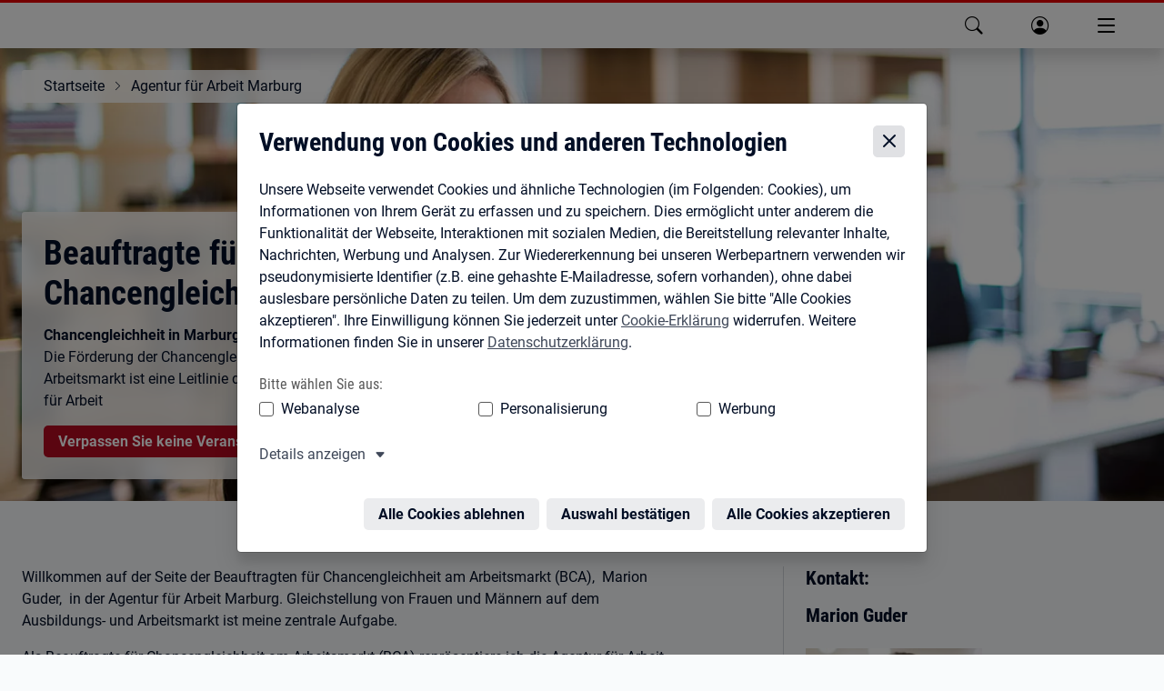

--- FILE ---
content_type: text/html; charset=utf-8
request_url: https://www.arbeitsagentur.de/vor-ort/marburg/beauftragtefrchancengleichheit
body_size: 20632
content:
<!DOCTYPE html><html lang="de"><head><meta charSet="utf-8"/><meta name="viewport" content="width=device-width, initial-scale=1"/><link rel="stylesheet" href="/vor-ort/_next/static/css/48220475b97a0d49.css" data-precedence="next"/><link rel="stylesheet" href="/vor-ort/_next/static/css/15057a79929d9bc4.css" data-precedence="next"/><link rel="stylesheet" href="/vor-ort/_next/static/css/5c7061f9d0f3fde4.css" data-precedence="next"/><link rel="stylesheet" href="/vor-ort/_next/static/css/8a588705fcbc3163.css" data-precedence="next"/><link rel="preload" as="script" fetchPriority="low" href="/vor-ort/_next/static/chunks/webpack-a67eac073d715699.js"/><script src="/vor-ort/_next/static/chunks/c7879cf7-b5ab1053c1d9a2e7.js" async=""></script><script src="/vor-ort/_next/static/chunks/131-d6bd675b904154c7.js" async=""></script><script src="/vor-ort/_next/static/chunks/main-app-ca01e1b19f5454c8.js" async=""></script><script src="/vor-ort/_next/static/chunks/app/error-d2b7981a212543c6.js" async=""></script><script src="/vor-ort/_next/static/chunks/app/not-found-238ac5ced56d7cb3.js" async=""></script><script src="/vor-ort/_next/static/chunks/920-4a4ff6cf5954fa0b.js" async=""></script><script src="/vor-ort/_next/static/chunks/976-96486723bca0ec86.js" async=""></script><script src="/vor-ort/_next/static/chunks/97-9a18422b0759d280.js" async=""></script><script src="/vor-ort/_next/static/chunks/app/%5B%5B...slug%5D%5D/layout-0ece019cb943f0db.js" async=""></script><script src="/vor-ort/_next/static/chunks/app/%5B%5B...slug%5D%5D/error-3869435e4fba04d6.js" async=""></script><script src="/vor-ort/_next/static/chunks/939-0637c8578f857251.js" async=""></script><script src="/vor-ort/_next/static/chunks/app/%5B%5B...slug%5D%5D/page-c5c8ba292b8fdacd.js" async=""></script><link rel="preload" href="/vor-ort/assets/dpl/js/core.js" as="script"/><link rel="preload" href="https://web.arbeitsagentur.de/cms-dezentrale-dst-redaktion-prod-media/prodddst/s3fs-public/styles/webp/public/panthermedia-b29838733_mt1210x550.jpg.webp" as="image"/><meta name="theme-color" content="#ffffff"/><title>Beauftragte für Chancengleichheit | Bundesagentur für Arbeit</title><link rel="manifest" href="https://web.arbeitsagentur.de/design/dpl/assets/favicons/manifest.json"/><meta name="robots" content="index,follow"/><meta name="msapplication-config" content="https://web.arbeitsagentur.de/design/dpl/assets/favicons/browserconfig.xml"/><meta name="audience" content="BuergerinnenUndBuerger"/><link rel="canonical" href="https://www.arbeitsagentur.de/vor-ort/marburg/beauftragtefrchancengleichheit"/><meta property="og:title" content="Beauftragte für Chancengleichheit | Bundesagentur für Arbeit"/><meta property="og:image" content="https://web.arbeitsagentur.de/cms-zentrales-portal-produktion-karriereportal/prod/s3fs-public/ba-logo-default.jpg"/><meta name="twitter:card" content="summary_large_image"/><meta name="twitter:title" content="Beauftragte für Chancengleichheit | Bundesagentur für Arbeit"/><meta name="twitter:image" content="https://web.arbeitsagentur.de/cms-zentrales-portal-produktion-karriereportal/prod/s3fs-public/ba-logo-default.jpg"/><link rel="shortcut icon" href="https://web.arbeitsagentur.de/design/dpl/assets/favicons/favicon.ico"/><link rel="apple-touch-icon" href="https://web.arbeitsagentur.de/design/dpl/assets/favicons/apple-touch-icon.png"/><link rel="icon" href="https://web.arbeitsagentur.de/design/dpl/assets/favicons/favicon-16x16.png" sizes="16x16"/><link rel="icon" href="https://web.arbeitsagentur.de/design/dpl/assets/favicons/favicon-32x32.png" sizes="32x32"/><link rel="mask-icon" href="https://web.arbeitsagentur.de/design/dpl/assets/favicons/safari-pinned-tab.svg" color="#E2001A"/><script src="/vor-ort/_next/static/chunks/polyfills-42372ed130431b0a.js" noModule=""></script></head><body><script>history.scrollRestoration = "manual"</script><nav class="ba-jumpnav" aria-label="Sprunglinks"><a href="#main" tabindex="0">zu den Hauptinhalten springen</a></nav><oiam-oauth-component></oiam-oauth-component><oiam-oauth-fallback></oiam-oauth-fallback><bahf-header with-cookie-disclaimer="true" login-link-to-profile="true" prioritize-lang-attr="true"></bahf-header><div id="serverHeaderRef"><div><bahf-fallback-header logout-btn="OIAM" class="sc-bahf-fallback-header-h sc-bahf-fallback-header-s hydrated" s-id="1"><!--r.1--><header class="ba-header ba-header-element sc-bahf-fallback-header" c-id="1.0.0.0"><div class="container-fluid sc-bahf-fallback-header" c-id="1.1.1.0"><div class="ba-logo sc-bahf-fallback-header" c-id="1.2.2.0"><a href="https://www.arbeitsagentur.de/" title="zur Startseite der Bundesagentur für Arbeit" class="sc-bahf-fallback-header" c-id="1.3.3.0"><img src="[data-uri]" alt="Bundesagentur für Arbeit bringt weiter" class="sc-bahf-fallback-header" c-id="1.4.4.0"></a></div></div><nav class="ba-nav-meta sc-bahf-fallback-header" aria-label="Metanavigation" c-id="1.5.1.1"><ul class="container-fluid sc-bahf-fallback-header" c-id="1.6.2.0"><li class="sc-bahf-fallback-header" c-id="1.7.3.0"><a href="https://www.arbeitsagentur.de/gebaerdensprache" class="ba-link-sign-language sc-bahf-fallback-header" c-id="1.8.4.0"><!--t.1.9.5.0-->Gebärdensprache</a></li><li class="sc-bahf-fallback-header" c-id="1.10.3.1"><a href="https://www.arbeitsagentur.de/leichte-sprache" class="ba-link-simple-language sc-bahf-fallback-header" c-id="1.11.4.0"><!--t.1.12.5.0-->Leichte Sprache</a></li><li class="dropdown sc-bahf-fallback-header" aria-hidden="true" c-id="1.13.3.2"><a href="#" class="ba-link-language sc-bahf-fallback-header" aria-expanded="false" c-id="1.14.4.0" style="visibility: hidden;"><!--t.1.15.5.0-->Deutsch</a></li></ul></nav><nav class="ba-nav-main sc-bahf-fallback-header" aria-label="Hauptnavigation" c-id="1.16.1.2"><h1 id="ba-hauptnavigation" class="sr-only sc-bahf-fallback-header" c-id="1.17.2.0"><!--t.1.18.3.0-->Hauptnavigation</h1><ul class="container-fluid sc-bahf-fallback-header" c-id="1.19.2.1"><li class="sc-bahf-fallback-header" c-id="1.20.3.0"><a href="https://web.arbeitsagentur.de/portal/metasuche/suche/information" title="Suche" role="button" class="ba-menu-entry ba-search sc-bahf-fallback-header" c-id="1.21.4.0"><span class="ba-title sc-bahf-fallback-header" c-id="1.22.5.0"><!--t.1.23.6.0-->Suche</span></a></li><li class="sc-bahf-fallback-header" c-id="1.24.3.1"><a href="https://web.arbeitsagentur.de/profil/profil-ui/pd/" title="Anmelden" role="button" class="ba-menu-entry ba-login ba-profile collapsed sc-bahf-fallback-header" c-id="1.25.4.0"><span class="ba-title sc-bahf-fallback-header" c-id="1.26.5.0"><!--t.1.27.6.0-->Anmelden</span></a></li><li aria-hidden="true" class="sc-bahf-fallback-header" c-id="1.28.3.2"><button class="ba-menu-entry ba-main collapsed sc-bahf-fallback-header" type="button" data-target="#headerFlyoutMain" aria-expanded="false" c-id="1.29.4.0" style="visibility: hidden;"><span class="ba-bars sc-bahf-fallback-header" c-id="1.30.5.0"><!--t.1.31.6.0--> </span><span class="ba-title sc-bahf-fallback-header" c-id="1.32.5.1"><!--t.1.33.6.0-->Menü</span></button></li></ul></nav></header></bahf-fallback-header></div></div><bahf-fallback-header logout-btn="OIAM"></bahf-fallback-header><main id="main"><header class="ba-content-header ba-with-overlay ba-with-image ba-full-width"><div class="ba-header-image" data-copyright-alt="Junge Frau mit ihrem Kind auf dem Arm in einem Großraum-Büro" data-copyright-author="franky242" data-copyright-source="Panthermedia" data-image-url="https://web.arbeitsagentur.de/cms-dezentrale-dst-redaktion-prod-media/prodddst/s3fs-public/styles/webp/public/panthermedia-b29838733_mt1210x550.jpg.webp"><picture class="ba-responsive-picture"><img alt="" decoding="async" data-nimg="fill" style="position:absolute;height:100%;width:100%;left:0;top:0;right:0;bottom:0;object-fit:cover;object-position:center;color:transparent" src="https://web.arbeitsagentur.de/cms-dezentrale-dst-redaktion-prod-media/prodddst/s3fs-public/styles/webp/public/panthermedia-b29838733_mt1210x550.jpg.webp"/></picture></div><div class="ba-content-wrap"><nav class="ba-breadcrumb" aria-label="Du befindest Dich hier:"><ol><li><a data-analytics-value=" " data-analytics-action="klick" data-analytics-track="true" data-analytics-category="link" data-analytics-name="https://www.arbeitsagentur.de" href="https://www.arbeitsagentur.de" title="Startseite">Startseite</a></li><li><a data-analytics-value=" " data-analytics-action="klick" data-analytics-track="true" data-analytics-category="link" data-analytics-name="/vor-ort/marburg" href="/vor-ort/marburg" title="Agentur für Arbeit Marburg">Agentur für Arbeit Marburg</a></li></ol></nav><div class="ba-overlay"><h1 class="">Beauftragte für Chancengleichheit</h1><p><strong>Chancengleichheit in Marburg</strong></p><p>Die Förderung der Chancengleichheit von Frauen und Männern am Arbeitsmarkt ist eine Leitlinie der Geschäftspolitik der Bundesagentur für Arbeit</p><a data-analytics-value=" " data-analytics-action="klick" data-analytics-track="true" data-analytics-category="primary button" data-analytics-name="https://eveeno.com/271258120" class="ba-btn ba-btn-primary" style="margin-top:15px" href="https://eveeno.com/271258120" aria-label="" target="_self">Verpassen Sie keine Veranstaltung mehr !</a></div></div></header><div class="container-fluid"><article class="row ba-richtext-content ba-copytext "><div class="ba-content-main"><p>Willkommen auf der Seite der Beauftragten für Chancengleichheit am Arbeitsmarkt (BCA),  Marion Guder,  in der Agentur für Arbeit Marburg. Gleichstellung von Frauen und Männern auf dem Ausbildungs- und Arbeitsmarkt ist meine zentrale Aufgabe. </p><p>Als Beauftragte für Chancengleichheit am Arbeitsmarkt (BCA) repräsentiere ich die Agentur für Arbeit und berate die Partner am örtlichen Arbeitsmarkt in übergeordneten Fragen der Frauenförderung, der Gleichstellung von Frauen und Männern am Arbeitsmarkt, sowie der Vereinbarkeit von Familie und Beruf bei beiden Geschlechtern. Hierzu zählen Fragen der beruflichen Ausbildung/Teilzeitausbildung, des beruflichen Einstiegs und Fortkommens von Frauen und des beruflichen Wiedereinstiegs von Frauen und Männern nach einer Familienphase.</p><p style="background-color:#F9FBFC">Meine Themen sind breit gefächert: von MINT-Berufen für Mädchen, Arbeiten 4.0, Service für Berufsrückkehrende bis hin zu Informationen für Arbeitgeber. Mit meinen Angeboten möchte ich als Beauftragte für Chancengleichheit am Arbeitsmarkt Möglichkeiten am Arbeitsmarkt erschließen - für Jungen und Mädchen, Männer und Frauen.</p><p style="background-color:#F9FBFC"><strong>Kursangebot Perspektiven 4.0 – Eine Plattform für die Gleichstellung:</strong></p><p style="background-color:#F9FBFC"><a href="https://plattform-perspektiven-schaffen.de/ilias.php?baseClass=ilrepositorygui&amp;reloadpublic=1&amp;cmd=&amp;ref_id=1" data-analytics-track="true" data-analytics-action="klick" data-analytics-value=" " data-analytics-name="https://plattform-perspektiven-schaffen.de/ilias.php?baseClass=ilrepositorygui&amp;reloadpublic=1&amp;cmd=&amp;ref_id=1" data-analytics-category="link">https://plattform-perspektiven-schaffen.de/ilias.php?baseClass=ilrepositorygui&amp;ref_id=80</a><o:p></o:p></p><p style="background-color:#F9FBFC"><strong>NeW Akademie:</strong> <a href="https://www.new-hessen.de/" data-analytics-track="true" data-analytics-action="klick" data-analytics-value=" " data-analytics-name="https://www.new-hessen.de/" data-analytics-category="link">https://www.new-hessen.de</a>/  - überwiegend kostenlose Angebote für Frauen aus ganz Hessen <span style="color:#020E25;font-family:Roboto;font-size:12.0pt"><o:p></o:p><o:p></o:p></span></p><p class="ba-accent ba-accent-important" style="background-color:#F9FBFC"><span class="sr-only">Wichtig:</span><span style="color:red;font-family:&quot;Arial&quot;,sans-serif;font-size:14.0pt"><strong>#infobits 2026:</strong></span><span style="color:#020E25;font-family:Roboto;font-size:12.0pt"> </span></p><p style="background-color:#F9FBFC"><span style="color:#020E25;font-family:Roboto;font-size:12.0pt">Eine gemeinsame Veranstaltungsreihe der Beauftragten für Chancengleichheit am Arbeitsmarkt (BCA) der Arbeitsagenturen Gießen, Bad Hersfeld-Fulda, Marburg, Korbach und Kassel: <o:p></o:p></span></p><p style="background-color:#F9FBFC"><span style="color:#3F4859;font-family:Roboto;font-size:12.0pt"><strong> </strong></span><a href="https://www.arbeitsagentur.de/vor-ort/datei/infobits2026_ba259086.pdf" data-entity-type="media" data-entity-uuid="e143ad09-a59e-4316-9c18-b24945c7aee5" data-entity-substitution="canonical" data-analytics-track="true" data-analytics-action="klick" data-analytics-value=" " data-analytics-name="https://www.arbeitsagentur.de/vor-ort/datei/infobits2026_ba259086.pdf" data-analytics-category="link"><span style="color:#3F4859;font-family:Roboto;font-size:12.0pt"><strong>Programm 2026</strong></span></a><span style="color:#020E25;font-family:Roboto;font-size:12.0pt"><o:p></o:p></span></p><h5> </h5></div><div class="ba-content-marginal"><aside class="ba-copytext" aria-labelledby="aside-_S_7_"><h3 id="aside-_S_7_">Kontakt:</h3><figure><h6>Marion Guder</h6></figure><figure class=""><img src="https://web.arbeitsagentur.de//cms-dezentrale-dst-redaktion-prod-media/prodddst/s3fs-public/styles/webp/public/2025-04/Bildaktuellm251.jpg.webp" alt="Marion Guder, Beauftragte für Chancengleichheit" title="Marion Guder" data-copyright-show="true" data-copyright-author="" data-copyright-source="Bundesagentur für Arbeit" loading="lazy"/><figcaption class="figcaption"></figcaption></figure><p>Agentur für Arbeit Marburg<br/><a class="ba-link-icon ba-icon-phone-filled" href="tel:06421/605-204" data-analytics-track="true" data-analytics-action="klick" data-analytics-value=" " data-analytics-name="tel:06421/605-204" data-analytics-category="link">06421/605-204</a><br/><a class="ba-link-icon ba-icon-message" href="mailto:Marburg.BCA@arbeitsagentur.de" data-analytics-track="true" data-analytics-action="klick" data-analytics-value=" " data-analytics-name="mailto:Marburg.BCA@arbeitsagentur.de" data-analytics-category="link">Marburg.BCA@arbeitsagentur.de</a></p><p>Fax:06421/605-199</p><h6><strong>Stellvertretung:</strong></h6><p>Elke Seim - Agentur für Arbeit Marburg<br/><a class="ba-link-icon ba-icon-phone-filled" href="tel:06421/605-422" data-analytics-track="true" data-analytics-action="klick" data-analytics-value=" " data-analytics-name="tel:06421/605-422" data-analytics-category="link">06421/605-422</a></p><p><a class="ba-link-icon ba-icon-message" href="mailto:Elke.Seim@arbeitsagentur.de" data-analytics-track="true" data-analytics-action="klick" data-analytics-value=" " data-analytics-name="mailto:Elke.Seim@arbeitsagentur.de" data-analytics-category="link">Elke.Seim@arbeitsagentur.de</a></p><p> </p></aside></div></article></div><div class="container-fluid"><header><h2 class="ba-spacing-top-h2">Chancengleichheit</h2></header><article class="row ba-richtext-content ba-copytext "><div class="ba-content-main"><p>Die Förderung der Chancengleichheit von Frauen und Männern am Arbeitsmarkt sowie die Förderung von Familie und Beruf gehört nach dem Sozialgesetzbuch III (SGBIII) zum gesetzlichen Auftrag jeder Agentur für Arbeit.</p><p style="background-color:#F9FBFC">Chancengleichheit am Arbeitsmarkt in Hessen: <a href="https://www.arbeitsagentur.de/vor-ort/rd-h/chancengleichheit-am-arbeitsmarkt-in-hessen" target="_blank" data-analytics-track="true" data-analytics-action="klick" data-analytics-value=" " data-analytics-name="https://www.arbeitsagentur.de/vor-ort/rd-h/chancengleichheit-am-arbeitsmarkt-in-hessen" data-analytics-category="link">Informationen der Regionaldirektion Hessen</a><span style="color:#020E25;font-family:Roboto;font-size:12.0pt"><o:p></o:p></span></p><p class="ba-accent ba-accent-hint"><span class="sr-only">Tipp:</span><strong>25 Jahre Chancengleichheit am Arbeitsmarkt</strong></p><p><a href="https://www.arbeitsagentur.de/vor-ort/datei/25jahrebcamarburg_ba190107.pdf" data-entity-type="media" data-entity-uuid="2b254305-543b-43dd-8b31-56042a94a6cf" data-entity-substitution="canonical" data-analytics-track="true" data-analytics-action="klick" data-analytics-value=" " data-analytics-name="https://www.arbeitsagentur.de/vor-ort/datei/25jahrebcamarburg_ba190107.pdf" data-analytics-category="link">Präsentation 2023</a> zur Entwicklung in Marburg-Biedenkopf- Arbeitsmarktdaten sowie Handlungsfelder der Agentur für Arbeit Marburg</p></div><div class="ba-content-marginal"><aside class="ba-copytext" aria-labelledby="aside-_S_8_"><h3 id="aside-_S_8_">Broschüren</h3><p><a href="https://www.arbeitsagentur.de/vor-ort/datei/20_jahre_chancengleichheit_am_arbeitsmarkt_in_hessen_ba106837.pdf" data-entity-type="media" data-entity-uuid="7cd397a5-f574-4298-8ec6-c53212a451bf" data-entity-substitution="canonical" data-analytics-track="true" data-analytics-action="klick" data-analytics-value=" " data-analytics-name="https://www.arbeitsagentur.de/vor-ort/datei/20_jahre_chancengleichheit_am_arbeitsmarkt_in_hessen_ba106837.pdf" data-analytics-category="link">20 Jahre Chancengleichheit am Arbeitsmarkt in Hessen (PDF, , nicht Barrierefrei)</a></p><p><a href="https://www.arbeitsagentur.de/vor-ort/datei/20_jahre_chancengleichheit_am_arbeitsmarkt_in_marburg_ba106842.pdf" data-entity-type="media" data-entity-uuid="cfefaff9-857f-4759-83c1-c6cc4d675ae0" data-entity-substitution="canonical" data-analytics-track="true" data-analytics-action="klick" data-analytics-value=" " data-analytics-name="https://www.arbeitsagentur.de/vor-ort/datei/20_jahre_chancengleichheit_am_arbeitsmarkt_in_marburg_ba106842.pdf" data-analytics-category="link">20 Jahre Chancengleichheit am Arbeitsmarkt im LK MR-BID (PDF, , nicht Barrierefrei)</a></p><p><a href="https://www.arbeitsagentur.de/datei/dok_ba023655.pdf" data-analytics-track="true" data-analytics-action="klick" data-analytics-value=" " data-analytics-name="https://www.arbeitsagentur.de/datei/dok_ba023655.pdf" data-analytics-category="link">Merkblatt &quot;Familie und Beruf&quot;</a> </p><p><a href="https://www.marburg.de/downloads/datei/[base64] " data-analytics-track="true" data-analytics-action="klick" data-analytics-value=" " data-analytics-name="https://www.marburg.de/downloads/datei/[base64] " data-analytics-category="link">Programm Weltfrauentag</a></p><p> </p><p> </p><h4> </h4><h6> </h6><p> </p></aside></div></article></div><div class="container-fluid"><article class="row ba-richtext-content ba-copytext "><div class="ba-content-main"><h3>Wir unterstützen Sie rund um das Thema &quot;Beruflicher Wiedereinstieg&quot;</h3><h6><strong>Beruflicher Wiedereinstieg nach längerer Auszeit</strong></h6><p>Wenn Sie nach längerer Zeit wieder ins Arbeitsleben starten möchten, gibt es einiges zu überlegen und zu planen. Vielleicht wollen Sie sich beruflich neu orientieren. Oder Ihre Kompetenzen müssen aufgefrischt werden.</p><p><strong>VIDEO</strong>: <a href="https://www.youtube.com/watch?v=rIqmavSsSXY" data-analytics-track="true" data-analytics-action="klick" data-analytics-value=" " data-analytics-name="https://www.youtube.com/watch?v=rIqmavSsSXY" data-analytics-category="link">Beruflicher Wiedereinstieg</a></p><p><strong>Hier geht es zur  </strong><a href="https://www.arbeitsagentur.de/vor-ort/datei/infobox_bca_ba106637.pdf" data-entity-type="media" data-entity-uuid="bacb8fb1-9b88-4f11-8b83-07334ec1030e" data-entity-substitution="canonical" data-analytics-track="true" data-analytics-action="klick" data-analytics-value=" " data-analytics-name="https://www.arbeitsagentur.de/vor-ort/datei/infobox_bca_ba106637.pdf" data-analytics-category="link"><strong>Infobox</strong></a><strong> auf die im Erklärfilm hingewiesen wird</strong></p><p> </p><h6><strong>Netzwerkarbeit - &quot;Der Schlüssel zur Chancengleichheit&quot;</strong></h6><p>Netzwerkarbeit für die Beauftragte für Chancengleichheit am Arbeitsmarkt heißt, Menschen und Organisationen zusammenzubringen, um Chancengleichheit voranzutreiben. Es geht darum, Kontakte zu knüpfen, Wissen zu teilen und gemeinsam Lösungen zu entwickeln, die Vielfalt und Gleichberechtigung in der Arbeitswelt fördern. Dabei agiert sie als Vernetzerin, Ideengeberin und Unterstützerin, um Hindernisse abzubauen und neue Perspektiven zu schaffen.<o:p></o:p></p><p><span>Diese Zusammenarbeit ist unverzichtbar, um strukturelle Barrieren abzubauen, innovative Ansätze zu entwickeln und Chancengleichheit nachhaltig in allen Bereichen des Arbeitsmarktes zu verankern. Nur durch ein starkes Netzwerk können wir gemeinsame Ziele erreichen und eine gerechtere Arbeitswelt gestalten.<o:p></o:p></span></p><p><span>Die BCA ist somit in vielen verschiedenen Netzwerken in der Region aktiv.</span></p><p> </p></div><div class="ba-content-marginal"><aside class="ba-copytext"><p class="ba-accent ba-accent-important"><span class="sr-only">Wichtig:</span><strong>Links:</strong></p><p><a href="https://www.perspektiven-schaffen.de/" data-analytics-track="true" data-analytics-action="klick" data-analytics-value=" " data-analytics-name="https://www.perspektiven-schaffen.de/" data-analytics-category="link">Perspektive Wiedereinstieg</a></p><p><a href="https://www.lob-magazin.de/" data-analytics-track="true" data-analytics-action="klick" data-analytics-value=" " data-analytics-name="https://www.lob-magazin.de/" data-analytics-category="link">Nützliche Informationen für berufstätige Mütter und Väter</a></p><p class="ba-accent ba-accent-important"><span class="sr-only">Wichtig:</span><strong>Weitere Informationen:</strong></p><p><a href="https://web.arbeitsagentur.de/cms-dezentrale-dst-redaktion-prod-media/prodddst/s3fs-public/online-tools_.pdf" aria-label="Online Tools zur Unterstützung | PDF | 105.61 KB | not accessible" hrefLang="en" data-analytics-track="true" data-analytics-action="klick" data-analytics-value=" " data-analytics-name="https://web.arbeitsagentur.de/cms-dezentrale-dst-redaktion-prod-media/prodddst/s3fs-public/online-tools_.pdf" data-analytics-category="link">Online Tools zur Unterstützung</a></p></aside></div></article></div><div class="container-fluid"><button class="ba-btn ba-btn-tertiary ba-btn-icon ba-icon-quote float-end" type="button" data-bs-toggle="modal" data-bs-target="#copyrightModal">Bildnachweis</button><div class="modal fade" id="copyrightModal" role="dialog" aria-label="Bildnachweis" aria-hidden="true"><div class="modal-dialog modal-xl modal-dialog-centered"><div class="modal-content"><div class="modal-header"><button type="button" class="ba-modal-close" data-bs-dismiss="modal" aria-label="Bildnachweis schließen" title="Bildnachweis schließen"></button><h1 class="modal-title">Bildnachweis</h1></div><div class="modal-body"><div class="container-fluid"><div class="row"></div><div class=" ba-copytext"><p class="ba-accent ba-accent-important"><strong>Hinweis zur Verwendung von Bildern<!-- -->:</strong><br/> <!-- -->Weitere Informationen zu Copyright und Markenschutz finden Sie in unserem <!-- --> <a data-analytics-value=" " data-analytics-action="klick" data-analytics-track="true" data-analytics-category="link" data-analytics-name="https://www.arbeitsagentur.de/impressum" href="https://www.arbeitsagentur.de/impressum">Impressum</a>.</p></div></div></div></div></div></div></div></main><bahf-footer></bahf-footer><div><bahf-fallback-footer class="hydrated" s-id="1"><!--r.1--><section class="ba-footer-wrap ba-footer-size" c-id="1.0.0.0"><footer class="ba-footer" c-id="1.1.1.0"><hr c-id="1.2.2.0"><nav class="container-fluid position-relative" aria-label="Informationen über die Seite" c-id="1.3.2.1"><picture class="ba-logo" c-id="1.4.3.0"><img src="[data-uri]" alt="Bundesagentur für Arbeit bringt weiter" c-id="1.5.4.0"></picture><ul class="ba-list-meta" c-id="1.6.3.1"><li c-id="1.7.4.0"><!--t.1.8.5.0-->© Bundesagentur für Arbeit 2026</li><li c-id="1.9.4.1"><a href="https://www.arbeitsagentur.de/impressum" c-id="1.10.5.0"><!--t.1.11.6.0-->Impressum</a></li><li c-id="1.12.4.2"><a href="https://www.arbeitsagentur.de/hilfe" c-id="1.13.5.0"><!--t.1.14.6.0-->Information &amp; Hilfe</a></li><li c-id="1.15.4.3"><a href="https://www.arbeitsagentur.de/datenschutz" c-id="1.16.5.0"><!--t.1.17.6.0-->Datenschutz</a></li><li c-id="1.18.4.4"><a href="https://www.arbeitsagentur.de/rechtliche-hinweise" c-id="1.19.5.0"><!--t.1.20.6.0-->Rechtliche Hinweise</a></li><li c-id="1.21.4.5"><a href="https://www.arbeitsagentur.de/erklaerung-barrierefreiheit" c-id="1.22.5.0"><!--t.1.23.6.0-->Erklärung zur Barrierefreiheit</a></li><li c-id="1.24.4.6"><a href="https://con.arbeitsagentur.de/prod/apok/kontakt/de/anregungen-und-kritik/barrierefreiheit?scope=form" c-id="1.25.5.0"><!--t.1.26.6.0-->Barrieren melden</a></li></ul></nav></footer></section></bahf-fallback-footer></div><a class="ba-scroll-to-top" href="#" tabindex="-1" title="nach oben" aria-hidden="true"></a><script src="/vor-ort/_next/static/chunks/webpack-a67eac073d715699.js" id="_R_" async=""></script><script>(self.__next_f=self.__next_f||[]).push([0])</script><script>self.__next_f.push([1,"1:\"$Sreact.fragment\"\n2:I[5204,[],\"\"]\n3:I[6231,[\"39\",\"static/chunks/app/error-d2b7981a212543c6.js\"],\"default\"]\n4:I[2642,[],\"\"]\n5:I[9893,[\"345\",\"static/chunks/app/not-found-238ac5ced56d7cb3.js\"],\"default\"]\n8:I[433,[],\"OutletBoundary\"]\nb:I[433,[],\"ViewportBoundary\"]\nd:I[433,[],\"MetadataBoundary\"]\nf:I[3536,[],\"\"]\n:HL[\"/vor-ort/_next/static/css/48220475b97a0d49.css\",\"style\"]\n:HL[\"/vor-ort/_next/static/css/15057a79929d9bc4.css\",\"style\"]\n:HL[\"/vor-ort/_next/static/css/5c7061f9d0f3fde4.css\",\"style\"]\n:HL[\"/vor-ort/_next/static/css/8a588705fcbc3163.css\",\"style\"]\n"])</script><script>self.__next_f.push([1,"0:{\"P\":null,\"b\":\"fM-zHM3ybYWRJtCF-2P6V\",\"p\":\"/vor-ort\",\"c\":[\"\",\"marburg\",\"beauftragtefrchancengleichheit\"],\"i\":false,\"f\":[[[\"\",{\"children\":[[\"slug\",\"marburg/beauftragtefrchancengleichheit\",\"oc\"],{\"children\":[\"__PAGE__\",{}]}]},\"$undefined\",\"$undefined\",true],[\"\",[\"$\",\"$1\",\"c\",{\"children\":[[[\"$\",\"link\",\"0\",{\"rel\":\"stylesheet\",\"href\":\"/vor-ort/_next/static/css/48220475b97a0d49.css\",\"precedence\":\"next\",\"crossOrigin\":\"$undefined\",\"nonce\":\"$undefined\"}],[\"$\",\"link\",\"1\",{\"rel\":\"stylesheet\",\"href\":\"/vor-ort/_next/static/css/15057a79929d9bc4.css\",\"precedence\":\"next\",\"crossOrigin\":\"$undefined\",\"nonce\":\"$undefined\"}],[\"$\",\"link\",\"2\",{\"rel\":\"stylesheet\",\"href\":\"/vor-ort/_next/static/css/5c7061f9d0f3fde4.css\",\"precedence\":\"next\",\"crossOrigin\":\"$undefined\",\"nonce\":\"$undefined\"}],[\"$\",\"link\",\"3\",{\"rel\":\"stylesheet\",\"href\":\"/vor-ort/_next/static/css/8a588705fcbc3163.css\",\"precedence\":\"next\",\"crossOrigin\":\"$undefined\",\"nonce\":\"$undefined\"}]],[\"$\",\"$L2\",null,{\"parallelRouterKey\":\"children\",\"error\":\"$3\",\"errorStyles\":[],\"errorScripts\":[],\"template\":[\"$\",\"$L4\",null,{}],\"templateStyles\":\"$undefined\",\"templateScripts\":\"$undefined\",\"notFound\":[[\"$\",\"$L5\",null,{}],[]],\"forbidden\":\"$undefined\",\"unauthorized\":\"$undefined\"}]]}],{\"children\":[[\"slug\",\"marburg/beauftragtefrchancengleichheit\",\"oc\"],[\"$\",\"$1\",\"c\",{\"children\":[null,\"$L6\"]}],{\"children\":[\"__PAGE__\",[\"$\",\"$1\",\"c\",{\"children\":[\"$L7\",null,[\"$\",\"$L8\",null,{\"children\":[\"$L9\",\"$La\"]}]]}],{},null,false]},null,false]},null,false],[\"$\",\"$1\",\"h\",{\"children\":[null,[[\"$\",\"$Lb\",null,{\"children\":\"$Lc\"}],null],[\"$\",\"$Ld\",null,{\"children\":\"$Le\"}]]}],false]],\"m\":\"$undefined\",\"G\":[\"$f\",[]],\"s\":false,\"S\":true}\n"])</script><script>self.__next_f.push([1,"10:I[2897,[\"920\",\"static/chunks/920-4a4ff6cf5954fa0b.js\",\"976\",\"static/chunks/976-96486723bca0ec86.js\",\"97\",\"static/chunks/97-9a18422b0759d280.js\",\"303\",\"static/chunks/app/%5B%5B...slug%5D%5D/layout-0ece019cb943f0db.js\"],\"default\"]\n11:I[7152,[\"920\",\"static/chunks/920-4a4ff6cf5954fa0b.js\",\"976\",\"static/chunks/976-96486723bca0ec86.js\",\"97\",\"static/chunks/97-9a18422b0759d280.js\",\"303\",\"static/chunks/app/%5B%5B...slug%5D%5D/layout-0ece019cb943f0db.js\"],\"default\"]\n12:I[7387,[\"920\",\"static/chunks/920-4a4ff6cf5954fa0b.js\",\"976\",\"static/chunks/976-96486723bca0ec86.js\",\"97\",\"static/chunks/97-9a18422b0759d280.js\",\"303\",\"static/chunks/app/%5B%5B...slug%5D%5D/layout-0ece019cb943f0db.js\"],\"default\"]\n14:I[7156,[\"213\",\"static/chunks/app/%5B%5B...slug%5D%5D/error-3869435e4fba04d6.js\"],\"default\"]\n15:I[9243,[\"920\",\"static/chunks/920-4a4ff6cf5954fa0b.js\",\"976\",\"static/chunks/976-96486723bca0ec86.js\",\"97\",\"static/chunks/97-9a18422b0759d280.js\",\"303\",\"static/chunks/app/%5B%5B...slug%5D%5D/layout-0ece019cb943f0db.js\"],\"default\"]\n17:I[5075,[\"920\",\"static/chunks/920-4a4ff6cf5954fa0b.js\",\"976\",\"static/chunks/976-96486723bca0ec86.js\",\"97\",\"static/chunks/97-9a18422b0759d280.js\",\"303\",\"static/chunks/app/%5B%5B...slug%5D%5D/layout-0ece019cb943f0db.js\"],\"default\"]\n"])</script><script>self.__next_f.push([1,"6:[\"$\",\"html\",null,{\"lang\":\"de\",\"children\":[[\"$\",\"$L10\",null,{}],[\"$\",\"$L11\",null,{}],[\"$\",\"body\",null,{\"children\":[[\"$\",\"script\",null,{\"dangerouslySetInnerHTML\":{\"__html\":\"history.scrollRestoration = \\\"manual\\\"\"}}],[\"$\",\"nav\",null,{\"className\":\"ba-jumpnav\",\"aria-label\":\"Sprunglinks\",\"children\":[\"$\",\"a\",null,{\"href\":\"#main\",\"tabIndex\":0,\"children\":\"zu den Hauptinhalten springen\"}]}],[\"$\",\"$L12\",null,{}],\"$L13\",[\"$\",\"$L2\",null,{\"parallelRouterKey\":\"children\",\"error\":\"$14\",\"errorStyles\":[],\"errorScripts\":[],\"template\":[\"$\",\"$L4\",null,{}],\"templateStyles\":\"$undefined\",\"templateScripts\":\"$undefined\",\"notFound\":[[\"$\",\"main\",null,{\"id\":\"main\",\"className\":\"error-404\",\"children\":[[\"$\",\"header\",null,{\"className\":\"ba-content-header ba-with-overlay ba-with-image\",\"children\":[[\"$\",\"div\",null,{\"className\":\"ba-header-image\",\"children\":[\"$\",\"img\",null,{\"className\":\"img404\",\"src\":\"/vor-ort/assets/images/error404.svg\",\"alt\":\"Fehler 404: Seite nicht gefunden\",\"title\":\"Fehler 404\"}]}],[\"$\",\"div\",null,{\"className\":\"ba-content-wrap\",\"children\":[\"$\",\"div\",null,{\"className\":\"ba-overlay\",\"children\":[\"$\",\"h1\",null,{\"children\":\"Die angeforderte Webseite ist leider nicht vorhanden\"}]}]}]]}],[\"$\",\"div\",null,{\"className\":\"container-fluid ba-copytext\",\"children\":[[\"$\",\"h2\",null,{\"children\":\"Mögliche Gründe\"}],[\"$\",\"ul\",null,{\"children\":[[\"$\",\"li\",null,{\"children\":\"Die Adresse (URL) der angeforderten Seite hat sich geändert.\"}],[\"$\",\"li\",null,{\"children\":\"Die angeforderte Seite wurde gelöscht.\"}]]}],[\"$\",\"a\",null,{\"data-analytics-value\":\" \",\"data-analytics-action\":\"klick\",\"data-analytics-track\":\"true\",\"data-analytics-category\":\"primary button\",\"data-analytics-name\":\"https://www.arbeitsagentur.de\",\"className\":\"ba-btn ba-btn-primary\",\"href\":\"https://www.arbeitsagentur.de\",\"children\":\"Zur Startseite\"}]]}]]}],[]],\"forbidden\":\"$undefined\",\"unauthorized\":\"$undefined\"}],[\"$\",\"$L15\",null,{}],\"$L16\",[\"$\",\"a\",null,{\"className\":\"ba-scroll-to-top\",\"href\":\"#\",\"tabIndex\":-1,\"title\":\"nach oben\",\"aria-hidden\":\"true\",\"suppressHydrationWarning\":true}],[\"$\",\"$L17\",null,{}]]}]]}]\n"])</script><script>self.__next_f.push([1,"19:I[2072,[\"920\",\"static/chunks/920-4a4ff6cf5954fa0b.js\",\"976\",\"static/chunks/976-96486723bca0ec86.js\",\"97\",\"static/chunks/97-9a18422b0759d280.js\",\"303\",\"static/chunks/app/%5B%5B...slug%5D%5D/layout-0ece019cb943f0db.js\"],\"default\"]\n13:[[\"$\",\"div\",null,{\"id\":\"serverHeaderRef\",\"children\":\"$L18\"}],[\"$\",\"$L19\",null,{\"serverHeaderRef\":\"serverHeaderRef\"}]]\n"])</script><script>self.__next_f.push([1,"c:[[\"$\",\"meta\",\"0\",{\"charSet\":\"utf-8\"}],[\"$\",\"meta\",\"1\",{\"name\":\"viewport\",\"content\":\"width=device-width, initial-scale=1\"}],[\"$\",\"meta\",\"2\",{\"name\":\"theme-color\",\"content\":\"#ffffff\"}]]\n9:null\n"])</script><script>self.__next_f.push([1,"1a:T335b,"])</script><script>self.__next_f.push([1,"\u003cbahf-fallback-footer class=\"hydrated\" s-id=\"1\"\u003e\u003c!--r.1--\u003e\u003csection class=\"ba-footer-wrap ba-footer-size\" c-id=\"1.0.0.0\"\u003e\u003cfooter class=\"ba-footer\" c-id=\"1.1.1.0\"\u003e\u003chr c-id=\"1.2.2.0\"\u003e\u003cnav class=\"container-fluid position-relative\" aria-label=\"Informationen über die Seite\" c-id=\"1.3.2.1\"\u003e\u003cpicture class=\"ba-logo\" c-id=\"1.4.3.0\"\u003e\u003cimg src=\"[data-uri]\" alt=\"Bundesagentur für Arbeit bringt weiter\" c-id=\"1.5.4.0\"\u003e\u003c/picture\u003e\u003cul class=\"ba-list-meta\" c-id=\"1.6.3.1\"\u003e\u003cli c-id=\"1.7.4.0\"\u003e\u003c!--t.1.8.5.0--\u003e© Bundesagentur für Arbeit 2026\u003c/li\u003e\u003cli c-id=\"1.9.4.1\"\u003e\u003ca href=\"https://www.arbeitsagentur.de/impressum\" c-id=\"1.10.5.0\"\u003e\u003c!--t.1.11.6.0--\u003eImpressum\u003c/a\u003e\u003c/li\u003e\u003cli c-id=\"1.12.4.2\"\u003e\u003ca href=\"https://www.arbeitsagentur.de/hilfe\" c-id=\"1.13.5.0\"\u003e\u003c!--t.1.14.6.0--\u003eInformation \u0026amp; Hilfe\u003c/a\u003e\u003c/li\u003e\u003cli c-id=\"1.15.4.3\"\u003e\u003ca href=\"https://www.arbeitsagentur.de/datenschutz\" c-id=\"1.16.5.0\"\u003e\u003c!--t.1.17.6.0--\u003eDatenschutz\u003c/a\u003e\u003c/li\u003e\u003cli c-id=\"1.18.4.4\"\u003e\u003ca href=\"https://www.arbeitsagentur.de/rechtliche-hinweise\" c-id=\"1.19.5.0\"\u003e\u003c!--t.1.20.6.0--\u003eRechtliche Hinweise\u003c/a\u003e\u003c/li\u003e\u003cli c-id=\"1.21.4.5\"\u003e\u003ca href=\"https://www.arbeitsagentur.de/erklaerung-barrierefreiheit\" c-id=\"1.22.5.0\"\u003e\u003c!--t.1.23.6.0--\u003eErklärung zur Barrierefreiheit\u003c/a\u003e\u003c/li\u003e\u003cli c-id=\"1.24.4.6\"\u003e\u003ca href=\"https://con.arbeitsagentur.de/prod/apok/kontakt/de/anregungen-und-kritik/barrierefreiheit?scope=form\" c-id=\"1.25.5.0\"\u003e\u003c!--t.1.26.6.0--\u003eBarrieren melden\u003c/a\u003e\u003c/li\u003e\u003c/ul\u003e\u003c/nav\u003e\u003c/footer\u003e\u003c/section\u003e\u003c/bahf-fallback-footer\u003e"])</script><script>self.__next_f.push([1,"16:[\"$\",\"div\",null,{\"dangerouslySetInnerHTML\":{\"__html\":\"$1a\"},\"suppressHydrationWarning\":true}]\n"])</script><script>self.__next_f.push([1,"1b:T3906,"])</script><script>self.__next_f.push([1,"\u003cbahf-fallback-header logout-btn=\"OIAM\" class=\"sc-bahf-fallback-header-h sc-bahf-fallback-header-s hydrated\" s-id=\"1\"\u003e\u003c!--r.1--\u003e\u003cheader class=\"ba-header ba-header-element sc-bahf-fallback-header\" c-id=\"1.0.0.0\"\u003e\u003cdiv class=\"container-fluid sc-bahf-fallback-header\" c-id=\"1.1.1.0\"\u003e\u003cdiv class=\"ba-logo sc-bahf-fallback-header\" c-id=\"1.2.2.0\"\u003e\u003ca href=\"https://www.arbeitsagentur.de/\" title=\"zur Startseite der Bundesagentur für Arbeit\" class=\"sc-bahf-fallback-header\" c-id=\"1.3.3.0\"\u003e\u003cimg src=\"[data-uri]\" alt=\"Bundesagentur für Arbeit bringt weiter\" class=\"sc-bahf-fallback-header\" c-id=\"1.4.4.0\"\u003e\u003c/a\u003e\u003c/div\u003e\u003c/div\u003e\u003cnav class=\"ba-nav-meta sc-bahf-fallback-header\" aria-label=\"Metanavigation\" c-id=\"1.5.1.1\"\u003e\u003cul class=\"container-fluid sc-bahf-fallback-header\" c-id=\"1.6.2.0\"\u003e\u003cli class=\"sc-bahf-fallback-header\" c-id=\"1.7.3.0\"\u003e\u003ca href=\"https://www.arbeitsagentur.de/gebaerdensprache\" class=\"ba-link-sign-language sc-bahf-fallback-header\" c-id=\"1.8.4.0\"\u003e\u003c!--t.1.9.5.0--\u003eGebärdensprache\u003c/a\u003e\u003c/li\u003e\u003cli class=\"sc-bahf-fallback-header\" c-id=\"1.10.3.1\"\u003e\u003ca href=\"https://www.arbeitsagentur.de/leichte-sprache\" class=\"ba-link-simple-language sc-bahf-fallback-header\" c-id=\"1.11.4.0\"\u003e\u003c!--t.1.12.5.0--\u003eLeichte Sprache\u003c/a\u003e\u003c/li\u003e\u003cli class=\"dropdown sc-bahf-fallback-header\" aria-hidden=\"true\" c-id=\"1.13.3.2\"\u003e\u003ca href=\"#\" class=\"ba-link-language sc-bahf-fallback-header\" aria-expanded=\"false\" c-id=\"1.14.4.0\" style=\"visibility: hidden;\"\u003e\u003c!--t.1.15.5.0--\u003eDeutsch\u003c/a\u003e\u003c/li\u003e\u003c/ul\u003e\u003c/nav\u003e\u003cnav class=\"ba-nav-main sc-bahf-fallback-header\" aria-label=\"Hauptnavigation\" c-id=\"1.16.1.2\"\u003e\u003ch1 id=\"ba-hauptnavigation\" class=\"sr-only sc-bahf-fallback-header\" c-id=\"1.17.2.0\"\u003e\u003c!--t.1.18.3.0--\u003eHauptnavigation\u003c/h1\u003e\u003cul class=\"container-fluid sc-bahf-fallback-header\" c-id=\"1.19.2.1\"\u003e\u003cli class=\"sc-bahf-fallback-header\" c-id=\"1.20.3.0\"\u003e\u003ca href=\"https://web.arbeitsagentur.de/portal/metasuche/suche/information\" title=\"Suche\" role=\"button\" class=\"ba-menu-entry ba-search sc-bahf-fallback-header\" c-id=\"1.21.4.0\"\u003e\u003cspan class=\"ba-title sc-bahf-fallback-header\" c-id=\"1.22.5.0\"\u003e\u003c!--t.1.23.6.0--\u003eSuche\u003c/span\u003e\u003c/a\u003e\u003c/li\u003e\u003cli class=\"sc-bahf-fallback-header\" c-id=\"1.24.3.1\"\u003e\u003ca href=\"https://web.arbeitsagentur.de/profil/profil-ui/pd/\" title=\"Anmelden\" role=\"button\" class=\"ba-menu-entry ba-login ba-profile collapsed sc-bahf-fallback-header\" c-id=\"1.25.4.0\"\u003e\u003cspan class=\"ba-title sc-bahf-fallback-header\" c-id=\"1.26.5.0\"\u003e\u003c!--t.1.27.6.0--\u003eAnmelden\u003c/span\u003e\u003c/a\u003e\u003c/li\u003e\u003cli aria-hidden=\"true\" class=\"sc-bahf-fallback-header\" c-id=\"1.28.3.2\"\u003e\u003cbutton class=\"ba-menu-entry ba-main collapsed sc-bahf-fallback-header\" type=\"button\" data-target=\"#headerFlyoutMain\" aria-expanded=\"false\" c-id=\"1.29.4.0\" style=\"visibility: hidden;\"\u003e\u003cspan class=\"ba-bars sc-bahf-fallback-header\" c-id=\"1.30.5.0\"\u003e\u003c!--t.1.31.6.0--\u003e \u003c/span\u003e\u003cspan class=\"ba-title sc-bahf-fallback-header\" c-id=\"1.32.5.1\"\u003e\u003c!--t.1.33.6.0--\u003eMenü\u003c/span\u003e\u003c/button\u003e\u003c/li\u003e\u003c/ul\u003e\u003c/nav\u003e\u003c/header\u003e\u003c/bahf-fallback-header\u003e"])</script><script>self.__next_f.push([1,"18:[\"$\",\"div\",null,{\"dangerouslySetInnerHTML\":{\"__html\":\"$1b\"}}]\n"])</script><script>self.__next_f.push([1,"1c:I[6644,[],\"IconMark\"]\na:null\n"])</script><script>self.__next_f.push([1,"e:[[\"$\",\"title\",\"0\",{\"children\":\"Beauftragte für Chancengleichheit | Bundesagentur für Arbeit\"}],[\"$\",\"link\",\"1\",{\"rel\":\"manifest\",\"href\":\"https://web.arbeitsagentur.de/design/dpl/assets/favicons/manifest.json\",\"crossOrigin\":\"$undefined\"}],[\"$\",\"meta\",\"2\",{\"name\":\"robots\",\"content\":\"index,follow\"}],[\"$\",\"meta\",\"3\",{\"name\":\"msapplication-config\",\"content\":\"https://web.arbeitsagentur.de/design/dpl/assets/favicons/browserconfig.xml\"}],[\"$\",\"meta\",\"4\",{\"name\":\"audience\",\"content\":\"BuergerinnenUndBuerger\"}],[\"$\",\"link\",\"5\",{\"rel\":\"canonical\",\"href\":\"https://www.arbeitsagentur.de/vor-ort/marburg/beauftragtefrchancengleichheit\"}],[\"$\",\"meta\",\"6\",{\"property\":\"og:title\",\"content\":\"Beauftragte für Chancengleichheit | Bundesagentur für Arbeit\"}],[\"$\",\"meta\",\"7\",{\"property\":\"og:image\",\"content\":\"https://web.arbeitsagentur.de/cms-zentrales-portal-produktion-karriereportal/prod/s3fs-public/ba-logo-default.jpg\"}],[\"$\",\"meta\",\"8\",{\"name\":\"twitter:card\",\"content\":\"summary_large_image\"}],[\"$\",\"meta\",\"9\",{\"name\":\"twitter:title\",\"content\":\"Beauftragte für Chancengleichheit | Bundesagentur für Arbeit\"}],[\"$\",\"meta\",\"10\",{\"name\":\"twitter:image\",\"content\":\"https://web.arbeitsagentur.de/cms-zentrales-portal-produktion-karriereportal/prod/s3fs-public/ba-logo-default.jpg\"}],[\"$\",\"link\",\"11\",{\"rel\":\"shortcut icon\",\"href\":\"https://web.arbeitsagentur.de/design/dpl/assets/favicons/favicon.ico\"}],[\"$\",\"link\",\"12\",{\"rel\":\"apple-touch-icon\",\"href\":\"https://web.arbeitsagentur.de/design/dpl/assets/favicons/apple-touch-icon.png\"}],[\"$\",\"link\",\"13\",{\"rel\":\"icon\",\"href\":\"https://web.arbeitsagentur.de/design/dpl/assets/favicons/favicon-16x16.png\",\"sizes\":\"16x16\"}],[\"$\",\"link\",\"14\",{\"rel\":\"icon\",\"href\":\"https://web.arbeitsagentur.de/design/dpl/assets/favicons/favicon-32x32.png\",\"sizes\":\"32x32\"}],[\"$\",\"link\",\"15\",{\"rel\":\"mask-icon\",\"href\":\"https://web.arbeitsagentur.de/design/dpl/assets/favicons/safari-pinned-tab.svg\",\"color\":\"#E2001A\"}],[\"$\",\"$L1c\",\"16\",{}]]\n"])</script><script>self.__next_f.push([1,"1d:I[4795,[\"920\",\"static/chunks/920-4a4ff6cf5954fa0b.js\",\"976\",\"static/chunks/976-96486723bca0ec86.js\",\"939\",\"static/chunks/939-0637c8578f857251.js\",\"340\",\"static/chunks/app/%5B%5B...slug%5D%5D/page-c5c8ba292b8fdacd.js\"],\"default\"]\n1e:Tc02,"])</script><script>self.__next_f.push([1,"\u003cp\u003eWillkommen auf der Seite der Beauftragten für Chancengleichheit am Arbeitsmarkt (BCA), \u0026nbsp;Marion Guder, \u0026nbsp;in der Agentur für Arbeit Marburg. Gleichstellung von Frauen und Männern auf dem Ausbildungs- und Arbeitsmarkt ist meine zentrale Aufgabe.\u0026nbsp;\u003c/p\u003e\u003cp\u003eAls Beauftragte für Chancengleichheit am Arbeitsmarkt (BCA) repräsentiere ich die Agentur für Arbeit und berate die Partner am örtlichen Arbeitsmarkt in übergeordneten Fragen der Frauenförderung, der Gleichstellung von Frauen und Männern am Arbeitsmarkt, sowie der Vereinbarkeit von Familie und Beruf bei beiden Geschlechtern. Hierzu zählen Fragen der beruflichen Ausbildung/Teilzeitausbildung, des beruflichen Einstiegs und Fortkommens von Frauen und des beruflichen Wiedereinstiegs von Frauen und Männern nach einer Familienphase.\u003c/p\u003e\u003cp style=\"background-color:#F9FBFC;\"\u003eMeine Themen sind breit gefächert: von MINT-Berufen für Mädchen, Arbeiten 4.0, Service für Berufsrückkehrende bis hin zu Informationen für Arbeitgeber. Mit meinen Angeboten möchte ich als Beauftragte für Chancengleichheit am Arbeitsmarkt Möglichkeiten am Arbeitsmarkt erschließen - für Jungen und Mädchen, Männer und Frauen.\u003c/p\u003e\u003cp style=\"background-color:#F9FBFC;\"\u003e\u003cstrong\u003eKursangebot Perspektiven 4.0 – Eine Plattform für die Gleichstellung:\u003c/strong\u003e\u003c/p\u003e\u003cp style=\"background-color:#F9FBFC;\"\u003e\u003ca href=\"https://plattform-perspektiven-schaffen.de/ilias.php?baseClass=ilrepositorygui\u0026amp;reloadpublic=1\u0026amp;cmd=\u0026amp;ref_id=1\"\u003ehttps://plattform-perspektiven-schaffen.de/ilias.php?baseClass=ilrepositorygui\u0026amp;ref_id=80\u003c/a\u003e\u003co:p\u003e\u003c/o:p\u003e\u003c/p\u003e\u003cp style=\"background-color:#F9FBFC;\"\u003e\u003cstrong\u003eNeW Akademie:\u003c/strong\u003e\u0026nbsp;\u003ca href=\"https://www.new-hessen.de/\"\u003ehttps://www.new-hessen.de\u003c/a\u003e/ \u0026nbsp;- überwiegend kostenlose Angebote für Frauen aus ganz Hessen\u0026nbsp;\u003cspan style=\"color:#020E25;font-family:Roboto;font-size:12.0pt;\"\u003e\u003co:p\u003e\u003c/o:p\u003e\u003co:p\u003e\u003c/o:p\u003e\u003c/span\u003e\u003c/p\u003e\u003cp class=\"ba-accent ba-accent-important\" style=\"background-color:#F9FBFC;\"\u003e\u003cspan class=\"sr-only\"\u003eWichtig:\u003c/span\u003e\u003cspan style=\"color:red;font-family:\u0026quot;Arial\u0026quot;,sans-serif;font-size:14.0pt;\"\u003e\u003cstrong\u003e#infobits 2026:\u003c/strong\u003e\u003c/span\u003e\u003cspan style=\"color:#020E25;font-family:Roboto;font-size:12.0pt;\"\u003e\u0026nbsp;\u003c/span\u003e\u003c/p\u003e\u003cp style=\"background-color:#F9FBFC;\"\u003e\u003cspan style=\"color:#020E25;font-family:Roboto;font-size:12.0pt;\"\u003eEine gemeinsame Veranstaltungsreihe der Beauftragten für Chancengleichheit am Arbeitsmarkt (BCA) der Arbeitsagenturen Gießen, Bad Hersfeld-Fulda, Marburg, Korbach und Kassel:\u0026nbsp;\u003co:p\u003e\u003c/o:p\u003e\u003c/span\u003e\u003c/p\u003e\u003cp style=\"background-color:#F9FBFC;\"\u003e\u003cspan style=\"color:#3F4859;font-family:Roboto;font-size:12.0pt;\"\u003e\u003cstrong\u003e\u0026nbsp;\u003c/strong\u003e\u003c/span\u003e\u003ca href=\"https://www.arbeitsagentur.de/vor-ort/datei/infobits2026_ba259086.pdf\" data-entity-type=\"media\" data-entity-uuid=\"e143ad09-a59e-4316-9c18-b24945c7aee5\" data-entity-substitution=\"canonical\"\u003e\u003cspan style=\"color:#3F4859;font-family:Roboto;font-size:12.0pt;\"\u003e\u003cstrong\u003eProgramm 2026\u003c/strong\u003e\u003c/span\u003e\u003c/a\u003e\u003cspan style=\"color:#020E25;font-family:Roboto;font-size:12.0pt;\"\u003e\u003co:p\u003e\u003c/o:p\u003e\u003c/span\u003e\u003c/p\u003e\u003ch5\u003e\u0026nbsp;\u003c/h5\u003e"])</script><script>self.__next_f.push([1,"1f:T40a,"])</script><script>self.__next_f.push([1,"\u003cp\u003eDie Förderung der Chancengleichheit von Frauen und Männern am Arbeitsmarkt sowie die Förderung von Familie und Beruf gehört nach dem Sozialgesetzbuch III (SGBIII) zum gesetzlichen Auftrag jeder Agentur für Arbeit.\u003c/p\u003e\u003cp style=\"background-color:#F9FBFC;\"\u003eChancengleichheit am Arbeitsmarkt in Hessen:\u0026nbsp;\u003ca href=\"https://www.arbeitsagentur.de/vor-ort/rd-h/chancengleichheit-am-arbeitsmarkt-in-hessen\" target=\"_blank\"\u003eInformationen der Regionaldirektion Hessen\u003c/a\u003e\u003cspan style=\"color:#020E25;font-family:Roboto;font-size:12.0pt;\"\u003e\u003co:p\u003e\u003c/o:p\u003e\u003c/span\u003e\u003c/p\u003e\u003cp class=\"ba-accent ba-accent-hint\"\u003e\u003cspan class=\"sr-only\"\u003eTipp:\u003c/span\u003e\u003cstrong\u003e25 Jahre Chancengleichheit am Arbeitsmarkt\u003c/strong\u003e\u003c/p\u003e\u003cp\u003e\u003ca href=\"https://www.arbeitsagentur.de/vor-ort/datei/25jahrebcamarburg_ba190107.pdf\" data-entity-type=\"media\" data-entity-uuid=\"2b254305-543b-43dd-8b31-56042a94a6cf\" data-entity-substitution=\"canonical\"\u003ePräsentation 2023\u003c/a\u003e zur Entwicklung in Marburg-Biedenkopf- Arbeitsmarktdaten sowie Handlungsfelder der Agentur für Arbeit Marburg\u003c/p\u003e"])</script><script>self.__next_f.push([1,"20:T47c,"])</script><script>self.__next_f.push([1,"\u003cp\u003e\u003ca href=\"https://www.arbeitsagentur.de/vor-ort/datei/20_jahre_chancengleichheit_am_arbeitsmarkt_in_hessen_ba106837.pdf\" data-entity-type=\"media\" data-entity-uuid=\"7cd397a5-f574-4298-8ec6-c53212a451bf\" data-entity-substitution=\"canonical\"\u003e20 Jahre Chancengleichheit am Arbeitsmarkt in Hessen (PDF, , nicht Barrierefrei)\u003c/a\u003e\u003c/p\u003e\u003cp\u003e\u003ca href=\"https://www.arbeitsagentur.de/vor-ort/datei/20_jahre_chancengleichheit_am_arbeitsmarkt_in_marburg_ba106842.pdf\" data-entity-type=\"media\" data-entity-uuid=\"cfefaff9-857f-4759-83c1-c6cc4d675ae0\" data-entity-substitution=\"canonical\"\u003e20 Jahre Chancengleichheit am Arbeitsmarkt im LK MR-BID (PDF, , nicht Barrierefrei)\u003c/a\u003e\u003c/p\u003e\u003cp\u003e\u003ca href=\"https://www.arbeitsagentur.de/datei/dok_ba023655.pdf\"\u003eMerkblatt \"Familie und Beruf\"\u003c/a\u003e\u0026nbsp;\u003c/p\u003e\u003cp\u003e\u003ca href=\"https://www.marburg.de/downloads/datei/[base64] \"\u003eProgramm Weltfrauentag\u003c/a\u003e\u003c/p\u003e\u003cp\u003e\u0026nbsp;\u003c/p\u003e\u003cp\u003e\u0026nbsp;\u003c/p\u003e\u003ch4\u003e\u0026nbsp;\u003c/h4\u003e\u003ch6\u003e\u0026nbsp;\u003c/h6\u003e\u003cp\u003e\u0026nbsp;\u003c/p\u003e"])</script><script>self.__next_f.push([1,"21:T72d,"])</script><script>self.__next_f.push([1,"\u003ch3\u003eWir unterstützen Sie rund um das Thema \"Beruflicher Wiedereinstieg\"\u003c/h3\u003e\u003ch6\u003e\u003cstrong\u003eBeruflicher Wiedereinstieg nach längerer Auszeit\u003c/strong\u003e\u003c/h6\u003e\u003cp\u003eWenn Sie nach längerer Zeit wieder ins Arbeitsleben starten möchten, gibt es einiges zu überlegen und zu planen. Vielleicht wollen Sie sich beruflich neu orientieren. Oder Ihre Kompetenzen müssen aufgefrischt werden.\u003c/p\u003e\u003cp\u003e\u003cstrong\u003eVIDEO\u003c/strong\u003e: \u003ca href=\"https://www.youtube.com/watch?v=rIqmavSsSXY\"\u003eBeruflicher Wiedereinstieg\u003c/a\u003e\u003c/p\u003e\u003cp\u003e\u003cstrong\u003eHier geht es zur \u0026nbsp;\u003c/strong\u003e\u003ca href=\"https://www.arbeitsagentur.de/vor-ort/datei/infobox_bca_ba106637.pdf\" data-entity-type=\"media\" data-entity-uuid=\"bacb8fb1-9b88-4f11-8b83-07334ec1030e\" data-entity-substitution=\"canonical\"\u003e\u003cstrong\u003eInfobox\u003c/strong\u003e\u003c/a\u003e\u003cstrong\u003e\u0026nbsp;auf die im Erklärfilm hingewiesen wird\u003c/strong\u003e\u003c/p\u003e\u003cp\u003e\u0026nbsp;\u003c/p\u003e\u003ch6\u003e\u003cstrong\u003eNetzwerkarbeit - \"Der Schlüssel zur Chancengleichheit\"\u003c/strong\u003e\u003c/h6\u003e\u003cp\u003eNetzwerkarbeit für die Beauftragte für Chancengleichheit am Arbeitsmarkt heißt, Menschen und Organisationen zusammenzubringen, um Chancengleichheit voranzutreiben. Es geht darum, Kontakte zu knüpfen, Wissen zu teilen und gemeinsam Lösungen zu entwickeln, die Vielfalt und Gleichberechtigung in der Arbeitswelt fördern. Dabei agiert sie als Vernetzerin, Ideengeberin und Unterstützerin, um Hindernisse abzubauen und neue Perspektiven zu schaffen.\u003co:p\u003e\u003c/o:p\u003e\u003c/p\u003e\u003cp\u003e\u003cspan\u003eDiese Zusammenarbeit ist unverzichtbar, um strukturelle Barrieren abzubauen, innovative Ansätze zu entwickeln und Chancengleichheit nachhaltig in allen Bereichen des Arbeitsmarktes zu verankern. Nur durch ein starkes Netzwerk können wir gemeinsame Ziele erreichen und eine gerechtere Arbeitswelt gestalten.\u003co:p\u003e\u003c/o:p\u003e\u003c/span\u003e\u003c/p\u003e\u003cp\u003e\u003cspan\u003eDie BCA ist somit in vielen verschiedenen Netzwerken in der Region aktiv.\u003c/span\u003e\u003c/p\u003e\u003cp\u003e\u0026nbsp;\u003c/p\u003e"])</script><script>self.__next_f.push([1,"7:[[\"$\",\"$L1d\",null,{\"content_type\":\"article\",\"contextInfoHeader\":{\"background_alignment\":\"center\",\"breadcrumb\":{\"ariaLabel\":\"Du befindest Dich hier\",\"targets\":[{\"title\":\"Startseite\",\"url\":\"https://www.arbeitsagentur.de\"},{\"title\":\"Agentur für Arbeit Marburg\",\"url\":\"/marburg\"},{\"title\":\"Beauftragte für Chancengleichheit\",\"url\":\"/marburg/beauftragtefrchancengleichheit\"}]},\"contextInfoHeader_type\":\"full_width\",\"button\":[{\"aria_label\":\"\",\"button_class\":\"\",\"url\":\"https://eveeno.com/271258120\",\"target\":\"_self\",\"title\":null,\"text\":\"Verpassen Sie keine Veranstaltung mehr !\",\"linkSrText\":\"Öffnet in neuem Tab\"}],\"headerContent\":{\"headline\":\"Beauftragte für Chancengleichheit\",\"subtext\":\"\u003cp\u003e\u003cstrong\u003eChancengleichheit in Marburg\u003c/strong\u003e\u003c/p\u003e\u003cp\u003eDie Förderung der Chancengleichheit von Frauen und Männern am Arbeitsmarkt ist eine Leitlinie der Geschäftspolitik der Bundesagentur für Arbeit\u003c/p\u003e\"},\"media\":{\"image\":{\"alt\":\"Junge Frau mit ihrem Kind auf dem Arm in einem Großraum-Büro\",\"author\":\"franky242\",\"source\":\"Panthermedia\",\"title\":\"Mutter mit Kind am Arbeitsplatz\",\"url\":\"https://web.arbeitsagentur.de/cms-dezentrale-dst-redaktion-prod-media/prodddst/s3fs-public/styles/webp/public/panthermedia-b29838733_mt1210x550.jpg.webp\"}}},\"rows\":[{\"content_main\":{\"content\":\"$1e\",\"media\":\"$undefined\",\"media_alignment\":null},\"contents_marginal\":[{\"marginal_content\":{\"content\":\"\u003cfigure\u003e\u003ch6\u003eMarion Guder\u003c/h6\u003e\u003c/figure\u003e\u003cfigure class\u003e\u003cimg src=\\\"https://web.arbeitsagentur.de/cms-dezentrale-dst-redaktion-prod-media/prodddst/s3fs-public/styles/webp/public/2025-04/Bildaktuellm251.jpg.webp\\\" alt=\\\"Marion Guder, Beauftragte für Chancengleichheit\\\" title=\\\"Marion Guder\\\" data-copyright-show=\\\"true\\\" data-copyright-author data-copyright-source=\\\"Bundesagentur für Arbeit\\\"\u003e\u003cfigcaption class=\\\"figcaption\\\"\u003e\u003c/figcaption\u003e\u003c/figure\u003e\u003cp\u003eAgentur für Arbeit Marburg\u003cbr\u003e\u003ca class=\\\"ba-link-icon ba-icon-phone-filled\\\" href=\\\"tel:06421/605-204\\\"\u003e06421/605-204\u003c/a\u003e\u003cbr\u003e\u003ca class=\\\"ba-link-icon ba-icon-message\\\" href=\\\"mailto:Marburg.BCA@arbeitsagentur.de\\\"\u003eMarburg.BCA@arbeitsagentur.de\u003c/a\u003e\u003c/p\u003e\u003cp\u003eFax:06421/605-199\u003c/p\u003e\u003ch6\u003e\u003cstrong\u003eStellvertretung:\u003c/strong\u003e\u003c/h6\u003e\u003cp\u003eElke Seim - Agentur für Arbeit Marburg\u003cbr\u003e\u003ca class=\\\"ba-link-icon ba-icon-phone-filled\\\" href=\\\"tel:06421/605-422\\\"\u003e06421/605-422\u003c/a\u003e\u003c/p\u003e\u003cp\u003e\u003ca class=\\\"ba-link-icon ba-icon-message\\\" href=\\\"mailto:Elke.Seim@arbeitsagentur.de\\\"\u003eElke.Seim@arbeitsagentur.de\u003c/a\u003e\u003c/p\u003e\u003cp\u003e\u0026nbsp;\u003c/p\u003e\",\"headline\":\"Kontakt:\",\"headline_visible\":true},\"row\":null}],\"row_headline\":null,\"row_type\":\"content_marginal\"},{\"content_main\":{\"content\":\"$1f\",\"media\":\"$undefined\",\"media_alignment\":null},\"contents_marginal\":[{\"marginal_content\":{\"content\":\"$20\",\"headline\":\"Broschüren\",\"headline_visible\":true},\"row\":null}],\"row_headline\":\"Chancengleichheit\",\"row_type\":\"content_marginal\"},{\"content_main\":{\"content\":\"$21\",\"media\":\"$undefined\",\"media_alignment\":null},\"contents_marginal\":[{\"marginal_content\":{\"content\":\"\u003cp class=\\\"ba-accent ba-accent-important\\\"\u003e\u003cspan class=\\\"sr-only\\\"\u003eWichtig:\u003c/span\u003e\u003cstrong\u003eLinks:\u003c/strong\u003e\u003c/p\u003e\u003cp\u003e\u003ca href=\\\"https://www.perspektiven-schaffen.de/\\\"\u003ePerspektive Wiedereinstieg\u003c/a\u003e\u003c/p\u003e\u003cp\u003e\u003ca href=\\\"https://www.lob-magazin.de/\\\"\u003eNützliche Informationen für berufstätige Mütter und Väter\u003c/a\u003e\u003c/p\u003e\u003cp class=\\\"ba-accent ba-accent-important\\\"\u003e\u003cspan class=\\\"sr-only\\\"\u003eWichtig:\u003c/span\u003e\u003cstrong\u003eWeitere Informationen:\u003c/strong\u003e\u003c/p\u003e\u003cp\u003e\u003ca href=\\\"https://web.arbeitsagentur.de/cms-dezentrale-dst-redaktion-prod-media/prodddst/s3fs-public/online-tools_.pdf\\\" aria-label=\\\"Online Tools zur Unterstützung | PDF | 105.61 KB | not accessible\\\" hreflang=\\\"en\\\"\u003eOnline Tools zur Unterstützung\u003c/a\u003e\u003c/p\u003e\",\"headline\":\"\",\"headline_visible\":true},\"row\":null}],\"row_headline\":null,\"row_type\":\"content_marginal\"}],\"seo\":{\"audience\":\"BuergerinnenUndBuerger\",\"canonicalurl\":\"/marburg/beauftragtefrchancengleichheit\",\"content_language\":\"de\",\"description\":\"\",\"image_src\":\"$undefined\",\"keywords\":\"\",\"robots\":\"index,follow\",\"title\":\"Beauftragte für Chancengleichheit\"},\"subheader\":\"$undefined\",\"copyrightSource\":{\"photosSource\":\"Quelle\",\"photosCredits\":\"Bildnachweis\",\"photosCloseBtn\":\"Bildnachweis schließen\",\"photosNoteOfUse\":\"Hinweis zur Verwendung von Bildern\",\"photosFurtherInfo\":\"Weitere Informationen zu Copyright und Markenschutz finden Sie in unserem \",\"imprint\":\"Impressum\",\"imprintLink\":\"https://www.arbeitsagentur.de/impressum\"},\"template\":\"SDPL3/JSONExport\",\"type\":\"SDPL3\",\"children\":\"$L22\"}],\"$L23\"]\n"])</script><script>self.__next_f.push([1,"24:I[4234,[\"920\",\"static/chunks/920-4a4ff6cf5954fa0b.js\",\"976\",\"static/chunks/976-96486723bca0ec86.js\",\"939\",\"static/chunks/939-0637c8578f857251.js\",\"340\",\"static/chunks/app/%5B%5B...slug%5D%5D/page-c5c8ba292b8fdacd.js\"],\"Image\"]\n25:I[3971,[\"920\",\"static/chunks/920-4a4ff6cf5954fa0b.js\",\"976\",\"static/chunks/976-96486723bca0ec86.js\",\"939\",\"static/chunks/939-0637c8578f857251.js\",\"340\",\"static/chunks/app/%5B%5B...slug%5D%5D/page-c5c8ba292b8fdacd.js\"],\"default\"]\n30:I[7806,[\"920\",\"static/chunks/920-4a4ff6cf5954fa0b.js\",\"976\",\"static/chunks/976-96486723bca0ec86.js\",\"939\",\"static/chunks/939-0637c8578f857251.js\",\"340\",\"static/chunks/app/%5B%5B...slug%5D%5D/page-c5c8ba292b8fdacd.js\"],\"default\"]\n"])</script><script>self.__next_f.push([1,"22:[[\"$\",\"header\",null,{\"className\":\"ba-content-header ba-with-overlay ba-with-image ba-full-width\",\"children\":[[\"$\",\"div\",null,{\"className\":\"ba-header-image\",\"data-copyright-alt\":\"Junge Frau mit ihrem Kind auf dem Arm in einem Großraum-Büro\",\"data-copyright-author\":\"franky242\",\"data-copyright-source\":\"Panthermedia\",\"data-image-url\":\"https://web.arbeitsagentur.de/cms-dezentrale-dst-redaktion-prod-media/prodddst/s3fs-public/styles/webp/public/panthermedia-b29838733_mt1210x550.jpg.webp\",\"children\":[\"$\",\"picture\",null,{\"className\":\"ba-responsive-picture\",\"children\":[\"$\",\"$L24\",null,{\"priority\":true,\"unoptimized\":true,\"fill\":true,\"src\":\"https://web.arbeitsagentur.de/cms-dezentrale-dst-redaktion-prod-media/prodddst/s3fs-public/styles/webp/public/panthermedia-b29838733_mt1210x550.jpg.webp\",\"alt\":\"\",\"style\":{\"objectFit\":\"cover\",\"objectPosition\":\"center\"}}]}]}],false,[\"$\",\"div\",null,{\"className\":\"ba-content-wrap\",\"children\":[[\"$\",\"nav\",null,{\"className\":\"ba-breadcrumb\",\"aria-label\":\"Du befindest Dich hier:\",\"children\":[\"$\",\"ol\",null,{\"children\":[[\"$\",\"li\",\"_S_1_\",{\"children\":[\"$\",\"a\",null,{\"data-analytics-value\":\" \",\"data-analytics-action\":\"klick\",\"data-analytics-track\":\"true\",\"data-analytics-category\":\"link\",\"data-analytics-name\":\"https://www.arbeitsagentur.de\",\"href\":\"https://www.arbeitsagentur.de\",\"title\":\"Startseite\",\"children\":\"Startseite\"}]}],[\"$\",\"li\",\"_S_2_\",{\"children\":[\"$\",\"a\",null,{\"data-analytics-value\":\" \",\"data-analytics-action\":\"klick\",\"data-analytics-track\":\"true\",\"data-analytics-category\":\"link\",\"data-analytics-name\":\"/vor-ort/marburg\",\"href\":\"/vor-ort/marburg\",\"title\":\"Agentur für Arbeit Marburg\",\"children\":\"Agentur für Arbeit Marburg\"}]}]]}]}],[\"$\",\"div\",null,{\"className\":\"ba-overlay\",\"children\":[[\"$\",\"h1\",null,{\"className\":\"\",\"children\":\"Beauftragte für Chancengleichheit\"}],[[\"$\",\"p\",\"0\",{\"children\":[\"$\",\"strong\",null,{\"children\":\"Chancengleichheit in Marburg\"}]}],[\"$\",\"p\",\"1\",{\"children\":\"Die Förderung der Chancengleichheit von Frauen und Männern am Arbeitsmarkt ist eine Leitlinie der Geschäftspolitik der Bundesagentur für Arbeit\"}]],[[\"$\",\"a\",\"_S_3_\",{\"data-analytics-value\":\" \",\"data-analytics-action\":\"klick\",\"data-analytics-track\":\"true\",\"data-analytics-category\":\"primary button\",\"data-analytics-name\":\"https://eveeno.com/271258120\",\"className\":\"ba-btn ba-btn-primary\",\"style\":{\"marginTop\":\"15px\"},\"href\":\"https://eveeno.com/271258120\",\"title\":null,\"aria-label\":\"\",\"target\":\"_self\",\"children\":[null,\"Verpassen Sie keine Veranstaltung mehr !\"]}]]]}]]}]]}],\"$undefined\",[[\"$\",\"$L25\",\"_S_4_\",{\"marginalContextValue\":{\"hasMarginal\":false,\"isMarginal\":false},\"children\":[\"$\",\"div\",null,{\"ref\":\"$undefined\",\"className\":\"container-fluid\",\"children\":[null,[\"$\",\"article\",null,{\"className\":\"row ba-richtext-content ba-copytext \",\"children\":[[\"$\",\"div\",null,{\"className\":\"ba-content-main\",\"children\":[null,[[\"$\",\"p\",\"0\",{\"children\":\"Willkommen auf der Seite der Beauftragten für Chancengleichheit am Arbeitsmarkt (BCA),  Marion Guder,  in der Agentur für Arbeit Marburg. Gleichstellung von Frauen und Männern auf dem Ausbildungs- und Arbeitsmarkt ist meine zentrale Aufgabe. \"}],[\"$\",\"p\",\"1\",{\"children\":\"Als Beauftragte für Chancengleichheit am Arbeitsmarkt (BCA) repräsentiere ich die Agentur für Arbeit und berate die Partner am örtlichen Arbeitsmarkt in übergeordneten Fragen der Frauenförderung, der Gleichstellung von Frauen und Männern am Arbeitsmarkt, sowie der Vereinbarkeit von Familie und Beruf bei beiden Geschlechtern. Hierzu zählen Fragen der beruflichen Ausbildung/Teilzeitausbildung, des beruflichen Einstiegs und Fortkommens von Frauen und des beruflichen Wiedereinstiegs von Frauen und Männern nach einer Familienphase.\"}],[\"$\",\"p\",\"2\",{\"style\":{\"backgroundColor\":\"#F9FBFC\"},\"children\":\"Meine Themen sind breit gefächert: von MINT-Berufen für Mädchen, Arbeiten 4.0, Service für Berufsrückkehrende bis hin zu Informationen für Arbeitgeber. Mit meinen Angeboten möchte ich als Beauftragte für Chancengleichheit am Arbeitsmarkt Möglichkeiten am Arbeitsmarkt erschließen - für Jungen und Mädchen, Männer und Frauen.\"}],\"$L26\",\"$L27\",\"$L28\",\"$L29\",\"$L2a\",\"$L2b\",\"$L2c\"]]}],\"$L2d\"]}]]}]}],\"$L2e\",\"$L2f\"],\"$undefined\"]\n"])</script><script>self.__next_f.push([1,"23:[\"$\",\"main\",null,{\"id\":\"main\",\"children\":[\"$22\",[\"$\",\"$L30\",null,{\"photosSource\":\"Quelle\",\"photosCredits\":\"Bildnachweis\",\"photosCloseBtn\":\"Bildnachweis schließen\",\"photosNoteOfUse\":\"Hinweis zur Verwendung von Bildern\",\"photosFurtherInfo\":\"Weitere Informationen zu Copyright und Markenschutz finden Sie in unserem \",\"imprint\":\"Impressum\",\"imprintLink\":\"https://www.arbeitsagentur.de/impressum\"}]]}]\n"])</script><script>self.__next_f.push([1,"26:[\"$\",\"p\",\"3\",{\"style\":{\"backgroundColor\":\"#F9FBFC\"},\"children\":[\"$\",\"strong\",null,{\"children\":\"Kursangebot Perspektiven 4.0 – Eine Plattform für die Gleichstellung:\"}]}]\n27:[\"$\",\"p\",\"4\",{\"style\":{\"backgroundColor\":\"#F9FBFC\"},\"children\":[[\"$\",\"a\",\"0\",{\"href\":\"https://plattform-perspektiven-schaffen.de/ilias.php?baseClass=ilrepositorygui\u0026reloadpublic=1\u0026cmd=\u0026ref_id=1\",\"data-analytics-track\":\"true\",\"data-analytics-action\":\"klick\",\"data-analytics-value\":\" \",\"data-analytics-name\":\"https://plattform-perspektiven-schaffen.de/ilias.php?baseClass=ilrepositorygui\u0026reloadpublic=1\u0026cmd=\u0026ref_id=1\",\"data-analytics-category\":\"link\",\"children\":\"https://plattform-perspektiven-schaffen.de/ilias.php?baseClass=ilrepositorygui\u0026ref_id=80\"}],[\"$\",\"o:p\",\"1\",{\"children\":\"$undefined\"}]]}]\n28:[\"$\",\"p\",\"5\",{\"style\":{\"backgroundColor\":\"#F9FBFC\"},\"children\":[[\"$\",\"strong\",\"0\",{\"children\":\"NeW Akademie:\"}],\" \",[\"$\",\"a\",\"2\",{\"href\":\"https://www.new-hessen.de/\",\"data-analytics-track\":\"true\",\"data-analytics-action\":\"klick\",\"data-analytics-value\":\" \",\"data-analytics-name\":\"https://www.new-hessen.de/\",\"data-analytics-category\":\"link\",\"children\":\"https://www.new-hessen.de\"}],\"/  - überwiegend kostenlose Angebote für Frauen aus ganz Hessen \",[\"$\",\"span\",\"4\",{\"style\":{\"color\":\"#020E25\",\"fontFamily\":\"Roboto\",\"fontSize\":\"12.0pt\"},\"children\":[[\"$\",\"o:p\",\"0\",{\"children\":\"$undefined\"}],[\"$\",\"o:p\",\"1\",{\"children\":\"$undefined\"}]]}]]}]\n29:[\"$\",\"p\",\"6\",{\"className\":\"ba-accent ba-accent-important\",\"style\":{\"backgroundColor\":\"#F9FBFC\"},\"children\":[[\"$\",\"span\",\"0\",{\"className\":\"sr-only\",\"children\":\"Wichtig:\"}],[\"$\",\"span\",\"1\",{\"style\":{\"color\":\"red\",\"fontFamily\":\"\\\"Arial\\\",sans-serif\",\"fontSize\":\"14.0pt\"},\"children\":[\"$\",\"strong\",null,{\"children\":\"#infobits 2026:\"}]}],[\"$\",\"span\",\"2\",{\"style\":{\"color\":\"#020E25\",\"fontFamily\":\"Roboto\",\"fontSize\":\"12.0pt\"},\"children\":\" \"}]]}]\n2a:[\"$\",\"p\",\"7\",{\"style\":{\"backgroundColor\":\"#F9FBFC\"},\"children\":[\"$\",\"span\",null,{\"style\":{\"color\":\"#020E25\",\"fontFamily\":\"Roboto\",\"fontSize\":\"12.0pt\"},\"children\":[\"Eine gemeinsame V"])</script><script>self.__next_f.push([1,"eranstaltungsreihe der Beauftragten für Chancengleichheit am Arbeitsmarkt (BCA) der Arbeitsagenturen Gießen, Bad Hersfeld-Fulda, Marburg, Korbach und Kassel: \",[\"$\",\"o:p\",\"1\",{\"children\":\"$undefined\"}]]}]}]\n"])</script><script>self.__next_f.push([1,"2b:[\"$\",\"p\",\"8\",{\"style\":{\"backgroundColor\":\"#F9FBFC\"},\"children\":[[\"$\",\"span\",\"0\",{\"style\":{\"color\":\"#3F4859\",\"fontFamily\":\"Roboto\",\"fontSize\":\"12.0pt\"},\"children\":[\"$\",\"strong\",null,{\"children\":\" \"}]}],[\"$\",\"a\",\"1\",{\"href\":\"https://www.arbeitsagentur.de/vor-ort/datei/infobits2026_ba259086.pdf\",\"data-entity-type\":\"media\",\"data-entity-uuid\":\"e143ad09-a59e-4316-9c18-b24945c7aee5\",\"data-entity-substitution\":\"canonical\",\"data-analytics-track\":\"true\",\"data-analytics-action\":\"klick\",\"data-analytics-value\":\" \",\"data-analytics-name\":\"https://www.arbeitsagentur.de/vor-ort/datei/infobits2026_ba259086.pdf\",\"data-analytics-category\":\"link\",\"children\":[\"$\",\"span\",null,{\"style\":{\"color\":\"#3F4859\",\"fontFamily\":\"Roboto\",\"fontSize\":\"12.0pt\"},\"children\":[\"$\",\"strong\",null,{\"children\":\"Programm 2026\"}]}]}],[\"$\",\"span\",\"2\",{\"style\":{\"color\":\"#020E25\",\"fontFamily\":\"Roboto\",\"fontSize\":\"12.0pt\"},\"children\":[\"$\",\"o:p\",null,{\"children\":\"$undefined\"}]}]]}]\n"])</script><script>self.__next_f.push([1,"2c:[\"$\",\"h5\",\"9\",{\"children\":\" \"}]\n"])</script><script>self.__next_f.push([1,"2d:[\"$\",\"div\",null,{\"className\":\"ba-content-marginal\",\"children\":[[\"$\",\"aside\",\"_S_7_,_S_7_\",{\"className\":\"ba-copytext\",\"aria-label\":\"$undefined\",\"aria-labelledby\":\"aside-_S_7_\",\"children\":[[\"$\",\"h3\",null,{\"id\":\"aside-_S_7_\",\"children\":\"Kontakt:\"}],[[\"$\",\"figure\",\"0\",{\"children\":[\"$\",\"h6\",null,{\"children\":\"Marion Guder\"}]}],[\"$\",\"figure\",\"1\",{\"className\":\"\",\"children\":[[\"$\",\"img\",\"0\",{\"src\":\"https://web.arbeitsagentur.de//cms-dezentrale-dst-redaktion-prod-media/prodddst/s3fs-public/styles/webp/public/2025-04/Bildaktuellm251.jpg.webp\",\"alt\":\"Marion Guder, Beauftragte für Chancengleichheit\",\"title\":\"Marion Guder\",\"data-copyright-show\":\"true\",\"data-copyright-author\":\"\",\"data-copyright-source\":\"Bundesagentur für Arbeit\",\"loading\":\"lazy\",\"children\":\"$undefined\"}],[\"$\",\"figcaption\",\"1\",{\"className\":\"figcaption\",\"children\":\"$undefined\"}]]}],[\"$\",\"p\",\"2\",{\"children\":[\"Agentur für Arbeit Marburg\",[\"$\",\"br\",\"1\",{\"children\":\"$undefined\"}],[\"$\",\"a\",\"2\",{\"className\":\"ba-link-icon ba-icon-phone-filled\",\"href\":\"tel:06421/605-204\",\"data-analytics-track\":\"true\",\"data-analytics-action\":\"klick\",\"data-analytics-value\":\" \",\"data-analytics-name\":\"tel:06421/605-204\",\"data-analytics-category\":\"link\",\"children\":\"06421/605-204\"}],[\"$\",\"br\",\"3\",{\"children\":\"$undefined\"}],[\"$\",\"a\",\"4\",{\"className\":\"ba-link-icon ba-icon-message\",\"href\":\"mailto:Marburg.BCA@arbeitsagentur.de\",\"data-analytics-track\":\"true\",\"data-analytics-action\":\"klick\",\"data-analytics-value\":\" \",\"data-analytics-name\":\"mailto:Marburg.BCA@arbeitsagentur.de\",\"data-analytics-category\":\"link\",\"children\":\"Marburg.BCA@arbeitsagentur.de\"}]]}],[\"$\",\"p\",\"3\",{\"children\":\"Fax:06421/605-199\"}],[\"$\",\"h6\",\"4\",{\"children\":[\"$\",\"strong\",null,{\"children\":\"Stellvertretung:\"}]}],[\"$\",\"p\",\"5\",{\"children\":[\"Elke Seim - Agentur für Arbeit Marburg\",[\"$\",\"br\",\"1\",{\"children\":\"$undefined\"}],[\"$\",\"a\",\"2\",{\"className\":\"ba-link-icon ba-icon-phone-filled\",\"href\":\"tel:06421/605-422\",\"data-analytics-track\":\"true\",\"data-analytics-action\":\"klick\",\"data-analytics-value\":\" \",\"data-analytics-name\":\"tel:06421/605-422\",\"data-analytics-category\":\"link\",\"children\":\"06421/605-422\"}]]}],[\"$\",\"p\",\"6\",{\"children\":[\"$\",\"a\",null,{\"className\":\"ba-link-icon ba-icon-message\",\"href\":\"mailto:Elke.Seim@arbeitsagentur.de\",\"data-analytics-track\":\"true\",\"data-analytics-action\":\"klick\",\"data-analytics-value\":\" \",\"data-analytics-name\":\"mailto:Elke.Seim@arbeitsagentur.de\",\"data-analytics-category\":\"link\",\"children\":\"Elke.Seim@arbeitsagentur.de\"}]}],[\"$\",\"p\",\"7\",{\"children\":\" \"}]]]}]]}]\n"])</script><script>self.__next_f.push([1,"2e:[\"$\",\"$L25\",\"_S_5_\",{\"marginalContextValue\":{\"hasMarginal\":false,\"isMarginal\":false},\"children\":[\"$\",\"div\",null,{\"ref\":\"$undefined\",\"className\":\"container-fluid\",\"children\":[[\"$\",\"header\",null,{\"children\":[\"$\",\"h2\",null,{\"className\":\"ba-spacing-top-h2\",\"children\":\"Chancengleichheit\"}]}],[\"$\",\"article\",null,{\"className\":\"row ba-richtext-content ba-copytext \",\"children\":[[\"$\",\"div\",null,{\"className\":\"ba-content-main\",\"children\":[null,[[\"$\",\"p\",\"0\",{\"children\":\"Die Förderung der Chancengleichheit von Frauen und Männern am Arbeitsmarkt sowie die Förderung von Familie und Beruf gehört nach dem Sozialgesetzbuch III (SGBIII) zum gesetzlichen Auftrag jeder Agentur für Arbeit.\"}],[\"$\",\"p\",\"1\",{\"style\":{\"backgroundColor\":\"#F9FBFC\"},\"children\":[\"Chancengleichheit am Arbeitsmarkt in Hessen: \",[\"$\",\"a\",\"1\",{\"href\":\"https://www.arbeitsagentur.de/vor-ort/rd-h/chancengleichheit-am-arbeitsmarkt-in-hessen\",\"target\":\"_blank\",\"data-analytics-track\":\"true\",\"data-analytics-action\":\"klick\",\"data-analytics-value\":\" \",\"data-analytics-name\":\"https://www.arbeitsagentur.de/vor-ort/rd-h/chancengleichheit-am-arbeitsmarkt-in-hessen\",\"data-analytics-category\":\"link\",\"children\":\"Informationen der Regionaldirektion Hessen\"}],[\"$\",\"span\",\"2\",{\"style\":{\"color\":\"#020E25\",\"fontFamily\":\"Roboto\",\"fontSize\":\"12.0pt\"},\"children\":[\"$\",\"o:p\",null,{\"children\":\"$undefined\"}]}]]}],[\"$\",\"p\",\"2\",{\"className\":\"ba-accent ba-accent-hint\",\"children\":[[\"$\",\"span\",\"0\",{\"className\":\"sr-only\",\"children\":\"Tipp:\"}],[\"$\",\"strong\",\"1\",{\"children\":\"25 Jahre Chancengleichheit am Arbeitsmarkt\"}]]}],[\"$\",\"p\",\"3\",{\"children\":[[\"$\",\"a\",\"0\",{\"href\":\"https://www.arbeitsagentur.de/vor-ort/datei/25jahrebcamarburg_ba190107.pdf\",\"data-entity-type\":\"media\",\"data-entity-uuid\":\"2b254305-543b-43dd-8b31-56042a94a6cf\",\"data-entity-substitution\":\"canonical\",\"data-analytics-track\":\"true\",\"data-analytics-action\":\"klick\",\"data-analytics-value\":\" \",\"data-analytics-name\":\"https://www.arbeitsagentur.de/vor-ort/datei/25jahrebcamarburg_ba190107.pdf\",\"data-analytics-category\":\"link\",\"children\":\"Präsentation 2023\"}],\" zur Entwicklung in Marburg-Biedenkopf- Arbeitsmarktdaten sowie Handlungsfelder der Agentur für Arbeit Marburg\"]}]]]}],[\"$\",\"div\",null,{\"className\":\"ba-content-marginal\",\"children\":[[\"$\",\"aside\",\"_S_8_,_S_8_\",{\"className\":\"ba-copytext\",\"aria-label\":\"$undefined\",\"aria-labelledby\":\"aside-_S_8_\",\"children\":[[\"$\",\"h3\",null,{\"id\":\"aside-_S_8_\",\"children\":\"Broschüren\"}],[[\"$\",\"p\",\"0\",{\"children\":[\"$\",\"a\",null,{\"href\":\"https://www.arbeitsagentur.de/vor-ort/datei/20_jahre_chancengleichheit_am_arbeitsmarkt_in_hessen_ba106837.pdf\",\"data-entity-type\":\"media\",\"data-entity-uuid\":\"7cd397a5-f574-4298-8ec6-c53212a451bf\",\"data-entity-substitution\":\"canonical\",\"data-analytics-track\":\"true\",\"data-analytics-action\":\"klick\",\"data-analytics-value\":\" \",\"data-analytics-name\":\"https://www.arbeitsagentur.de/vor-ort/datei/20_jahre_chancengleichheit_am_arbeitsmarkt_in_hessen_ba106837.pdf\",\"data-analytics-category\":\"link\",\"children\":\"20 Jahre Chancengleichheit am Arbeitsmarkt in Hessen (PDF, , nicht Barrierefrei)\"}]}],[\"$\",\"p\",\"1\",{\"children\":[\"$\",\"a\",null,{\"href\":\"https://www.arbeitsagentur.de/vor-ort/datei/20_jahre_chancengleichheit_am_arbeitsmarkt_in_marburg_ba106842.pdf\",\"data-entity-type\":\"media\",\"data-entity-uuid\":\"cfefaff9-857f-4759-83c1-c6cc4d675ae0\",\"data-entity-substitution\":\"canonical\",\"data-analytics-track\":\"true\",\"data-analytics-action\":\"klick\",\"data-analytics-value\":\" \",\"data-analytics-name\":\"https://www.arbeitsagentur.de/vor-ort/datei/20_jahre_chancengleichheit_am_arbeitsmarkt_in_marburg_ba106842.pdf\",\"data-analytics-category\":\"link\",\"children\":\"20 Jahre Chancengleichheit am Arbeitsmarkt im LK MR-BID (PDF, , nicht Barrierefrei)\"}]}],[\"$\",\"p\",\"2\",{\"children\":[[\"$\",\"a\",\"0\",{\"href\":\"https://www.arbeitsagentur.de/datei/dok_ba023655.pdf\",\"data-analytics-track\":\"true\",\"data-analytics-action\":\"klick\",\"data-analytics-value\":\" \",\"data-analytics-name\":\"https://www.arbeitsagentur.de/datei/dok_ba023655.pdf\",\"data-analytics-category\":\"link\",\"children\":\"Merkblatt \\\"Familie und Beruf\\\"\"}],\" \"]}],\"$L31\",\"$L32\",\"$L33\",\"$L34\",\"$L35\",\"$L36\"]]}]]}]]}]]}]}]\n"])</script><script>self.__next_f.push([1,"2f:[\"$\",\"$L25\",\"_S_6_\",{\"marginalContextValue\":{\"hasMarginal\":false,\"isMarginal\":false},\"children\":[\"$\",\"div\",null,{\"ref\":\"$undefined\",\"className\":\"container-fluid\",\"children\":[null,[\"$\",\"article\",null,{\"className\":\"row ba-richtext-content ba-copytext \",\"children\":[[\"$\",\"div\",null,{\"className\":\"ba-content-main\",\"children\":[null,[[\"$\",\"h3\",\"0\",{\"children\":\"Wir unterstützen Sie rund um das Thema \\\"Beruflicher Wiedereinstieg\\\"\"}],[\"$\",\"h6\",\"1\",{\"children\":[\"$\",\"strong\",null,{\"children\":\"Beruflicher Wiedereinstieg nach längerer Auszeit\"}]}],[\"$\",\"p\",\"2\",{\"children\":\"Wenn Sie nach längerer Zeit wieder ins Arbeitsleben starten möchten, gibt es einiges zu überlegen und zu planen. Vielleicht wollen Sie sich beruflich neu orientieren. Oder Ihre Kompetenzen müssen aufgefrischt werden.\"}],[\"$\",\"p\",\"3\",{\"children\":[[\"$\",\"strong\",\"0\",{\"children\":\"VIDEO\"}],\": \",[\"$\",\"a\",\"2\",{\"href\":\"https://www.youtube.com/watch?v=rIqmavSsSXY\",\"data-analytics-track\":\"true\",\"data-analytics-action\":\"klick\",\"data-analytics-value\":\" \",\"data-analytics-name\":\"https://www.youtube.com/watch?v=rIqmavSsSXY\",\"data-analytics-category\":\"link\",\"children\":\"Beruflicher Wiedereinstieg\"}]]}],[\"$\",\"p\",\"4\",{\"children\":[[\"$\",\"strong\",\"0\",{\"children\":\"Hier geht es zur  \"}],[\"$\",\"a\",\"1\",{\"href\":\"https://www.arbeitsagentur.de/vor-ort/datei/infobox_bca_ba106637.pdf\",\"data-entity-type\":\"media\",\"data-entity-uuid\":\"bacb8fb1-9b88-4f11-8b83-07334ec1030e\",\"data-entity-substitution\":\"canonical\",\"data-analytics-track\":\"true\",\"data-analytics-action\":\"klick\",\"data-analytics-value\":\" \",\"data-analytics-name\":\"https://www.arbeitsagentur.de/vor-ort/datei/infobox_bca_ba106637.pdf\",\"data-analytics-category\":\"link\",\"children\":[\"$\",\"strong\",null,{\"children\":\"Infobox\"}]}],[\"$\",\"strong\",\"2\",{\"children\":\" auf die im Erklärfilm hingewiesen wird\"}]]}],[\"$\",\"p\",\"5\",{\"children\":\" \"}],[\"$\",\"h6\",\"6\",{\"children\":[\"$\",\"strong\",null,{\"children\":\"Netzwerkarbeit - \\\"Der Schlüssel zur Chancengleichheit\\\"\"}]}],[\"$\",\"p\",\"7\",{\"children\":[\"Netzwerkarbeit für die Beauftragte für Chancengleichheit am Arbeitsmarkt heißt, Menschen und Organisationen zusammenzubringen, um Chancengleichheit voranzutreiben. Es geht darum, Kontakte zu knüpfen, Wissen zu teilen und gemeinsam Lösungen zu entwickeln, die Vielfalt und Gleichberechtigung in der Arbeitswelt fördern. Dabei agiert sie als Vernetzerin, Ideengeberin und Unterstützerin, um Hindernisse abzubauen und neue Perspektiven zu schaffen.\",[\"$\",\"o:p\",\"1\",{\"children\":\"$undefined\"}]]}],[\"$\",\"p\",\"8\",{\"children\":[\"$\",\"span\",null,{\"children\":[\"Diese Zusammenarbeit ist unverzichtbar, um strukturelle Barrieren abzubauen, innovative Ansätze zu entwickeln und Chancengleichheit nachhaltig in allen Bereichen des Arbeitsmarktes zu verankern. Nur durch ein starkes Netzwerk können wir gemeinsame Ziele erreichen und eine gerechtere Arbeitswelt gestalten.\",[\"$\",\"o:p\",\"1\",{\"children\":\"$undefined\"}]]}]}],[\"$\",\"p\",\"9\",{\"children\":[\"$\",\"span\",null,{\"children\":\"Die BCA ist somit in vielen verschiedenen Netzwerken in der Region aktiv.\"}]}],[\"$\",\"p\",\"10\",{\"children\":\" \"}]]]}],[\"$\",\"div\",null,{\"className\":\"ba-content-marginal\",\"children\":[[\"$\",\"aside\",\"_S_9_,_S_9_\",{\"className\":\"ba-copytext\",\"aria-label\":\"$undefined\",\"aria-labelledby\":\"$undefined\",\"children\":[null,[[\"$\",\"p\",\"0\",{\"className\":\"ba-accent ba-accent-important\",\"children\":[[\"$\",\"span\",\"0\",{\"className\":\"sr-only\",\"children\":\"Wichtig:\"}],[\"$\",\"strong\",\"1\",{\"children\":\"Links:\"}]]}],[\"$\",\"p\",\"1\",{\"children\":[\"$\",\"a\",null,{\"href\":\"https://www.perspektiven-schaffen.de/\",\"data-analytics-track\":\"true\",\"data-analytics-action\":\"klick\",\"data-analytics-value\":\" \",\"data-analytics-name\":\"https://www.perspektiven-schaffen.de/\",\"data-analytics-category\":\"link\",\"children\":\"Perspektive Wiedereinstieg\"}]}],[\"$\",\"p\",\"2\",{\"children\":[\"$\",\"a\",null,{\"href\":\"https://www.lob-magazin.de/\",\"data-analytics-track\":\"true\",\"data-analytics-action\":\"klick\",\"data-analytics-value\":\" \",\"data-analytics-name\":\"https://www.lob-magazin.de/\",\"data-analytics-category\":\"link\",\"children\":\"Nützliche Informationen für berufstätige Mütter und Väter\"}]}],\"$L37\",\"$L38\"]]}]]}]]}]]}]}]\n"])</script><script>self.__next_f.push([1,"31:[\"$\",\"p\",\"3\",{\"children\":[\"$\",\"a\",null,{\"href\":\"https://www.marburg.de/downloads/datei/[base64] \",\"data-analytics-track\":\"true\",\"data-analytics-action\":\"klick\",\"data-analytics-value\":\" \",\"data-analytics-name\":\"https://www.marburg.de/downloads/datei/[base64] \",\"data-analytics-category\":\"link\",\"children\":\"Programm Weltfrauentag\"}]}]\n"])</script><script>self.__next_f.push([1,"32:[\"$\",\"p\",\"4\",{\"children\":\" \"}]\n33:[\"$\",\"p\",\"5\",{\"children\":\" \"}]\n34:[\"$\",\"h4\",\"6\",{\"children\":\" \"}]\n35:[\"$\",\"h6\",\"7\",{\"children\":\" \"}]\n36:[\"$\",\"p\",\"8\",{\"children\":\" \"}]\n37:[\"$\",\"p\",\"3\",{\"className\":\"ba-accent ba-accent-important\",\"children\":[[\"$\",\"span\",\"0\",{\"className\":\"sr-only\",\"children\":\"Wichtig:\"}],[\"$\",\"strong\",\"1\",{\"children\":\"Weitere Informationen:\"}]]}]\n38:[\"$\",\"p\",\"4\",{\"children\":[\"$\",\"a\",null,{\"href\":\"https://web.arbeitsagentur.de/cms-dezentrale-dst-redaktion-prod-media/prodddst/s3fs-public/online-tools_.pdf\",\"aria-label\":\"Online Tools zur Unterstützung | PDF | 105.61 KB | not accessible\",\"hrefLang\":\"en\",\"data-analytics-track\":\"true\",\"data-analytics-action\":\"klick\",\"data-analytics-value\":\" \",\"data-analytics-name\":\"https://web.arbeitsagentur.de/cms-dezentrale-dst-redaktion-prod-media/prodddst/s3fs-public/online-tools_.pdf\",\"data-analytics-category\":\"link\",\"children\":\"Online Tools zur Unterstützung\"}]}]\n"])</script></body></html>

--- FILE ---
content_type: application/javascript
request_url: https://www.arbeitsagentur.de/oiambk/oiam-oauth-wc/v1/p-Dx6ebAL_.js
body_size: 34310
content:
import{g as t}from"./p-2pbO1sDU.js";const e="urn:bafor:step:";const i="urn:bafor:pmventerprise:";const s="urn:bafor:kiwi:";const n=(t,e)=>{if(!e||!e.length){return true}if(!t||t.length===0){return e.length===0}let i=false;for(const s of e){let e=true;for(const i of t){e&&(e=i.startsWith(s))}i||(i=e)}return i};const r=(t,e)=>{if(!e){return true}if(!t){return e.length===0}return e.includes(t)};const o=(t,e)=>{if(!e){return true}if(t==null){return false}if(t===e){return true}return t>=e};const a=(t,e)=>{if(!e||e.length===0){return true}return t.includes(e[0])};class c{constructor(t){this._raw=t;const e=t.split(".");if(e.length===3){const t=this.decodeJwt(e[1]);this._payload=JSON.parse(t)}}get raw(){return this._raw}get payload(){return this._payload}hasAtLeastAuthnLevel(t){return o(this.effectiveAuthnLevel(),t)}effectiveAuthnLevel(){return this._payload?.["authn-level"]}hasMatchingActingOnBehalfOf(t){return n(this.effectingActingOnBehalfOf(),t)}effectingActingOnBehalfOf(){return this._payload?.["acting-on-behalf-of"]}hasMatchingActingType(t){return r(this.effectiveActingType(),t)}hasMatchingAuthnMethod(t){return a(this.effectiveAuthnMethod(),t)}effectiveAuthnMethod(){return this._payload?.amr?this._payload.amr:[]}fulfills(t){if(t.authnLevel&&!this.hasAtLeastAuthnLevel(t.authnLevel)){return false}if(t.actingOnBehalfOf&&!this.hasMatchingActingOnBehalfOf(t.actingOnBehalfOf)){return false}if(t.actingType&&!this.hasMatchingActingType(t.actingType)){return false}if(t.authnMethod&&!this.hasMatchingAuthnMethod(t.authnMethod)){return false}return true}get expirationDate(){return this._payload?.exp||0}effectiveActingType(){return this._payload?.["acting-type"]}decodeJwt(t){const e=t.replace(/\s+/g,"").replace(/-/g,"+").replace(/_/g,"/");const i=atob(e);const s=Uint8Array.from(i,(t=>t.codePointAt(0)||0));return(new TextDecoder).decode(s)}}const h=["bundid","passkey","totp","muk","pwd"];const u=t=>h.includes(t);var l;(function(t){t["LOADED"]="oiamLoadedEvent";t["READYFORLOGIN"]="oiamReadyForLoginEvent";t["SETCONFIG"]="oiamSetConfigEvent";t["TOKEN"]="oiamTokenEvent";t["SENDTOKEN"]="oiamSendTokenEvent";t["DOLOGIN"]="oiamLoginEvent";t["DOLOGOUT"]="oiamLogoutEvent";t["ERROR"]="oiamErrorEvent";t["IDLESESSIONEXPIREWARNING"]="oiamIdleSessionExpireWarnEvent";t["IDLESESSIONEXPIRATIONWARNING"]="oiamIdleSessionExpirationWarnEvent";t["IDLESESSIONEXPIRED"]="oiamIdleSessionExpiredEvent";t["IDLESESSIONEXPIRATION"]="oiamIdleSessionExpirationEvent";t["MAXSESSIONEXPIRATIONWARNING"]="oiamMaxSessionExpirationWarnEvent";t["MAXSESSIONEXPIRATION"]="oiamMaxSessionExpirationEvent";t["CUSTOMSTATE"]="oiamCustomStateEvent";t["SESSION"]="oiamSessionEvent";t["SENDSESSION"]="oiamSendSessionEvent";t["BEFORENAVIGATION"]="oiamBeforeNavigationEvent"})(l||(l={}));class d{constructor(){this.cachedToken=undefined;this.ensureValidToken=async t=>{const e=t instanceof c?t:new c(t);if(d.validLongEnough(e)){this.cachedToken=e;return e.raw}if(d.validLongEnough(this.cachedToken)){return this.cachedToken.raw}return new Promise((t=>{window.self.addEventListener(l.TOKEN,(e=>{const i=e.detail.jwt;this.update(i);t(i)}),{once:true});const e=new CustomEvent(l.SENDTOKEN);window.self.dispatchEvent(e)}))}}update(t){const e=t instanceof c?t:new c(t);if(d.validLongEnough(e)){this.cachedToken=e}else{this.cachedToken=undefined}}static validLongEnough(t){return!!t&&t.expirationDate*1e3>(new Date).getTime()+3e4}}const f=[s,i,e,"urn:bafor:ubvonline:","urn:ekid:"];const w=t=>{if(typeof t!=="string")return false;if(!/^urn:[a-zA-Z0-9:-]+$/.test(t))return false;return f.some((e=>t.startsWith(e)))};function p(t){return t&&t.__esModule&&Object.prototype.hasOwnProperty.call(t,"default")?t["default"]:t}var g={exports:{}};var m=g.exports;var v;function y(){if(v)return g.exports;v=1;(function(t){(function(e,i){if(t.exports){t.exports=i()}else{e.log=i()}})(m,(function(){var t=function(){};var e="undefined";var i=typeof window!==e&&typeof window.navigator!==e&&/Trident\/|MSIE /.test(window.navigator.userAgent);var s=["trace","debug","info","warn","error"];var n={};var r=null;function o(t,e){var i=t[e];if(typeof i.bind==="function"){return i.bind(t)}else{try{return Function.prototype.bind.call(i,t)}catch(e){return function(){return Function.prototype.apply.apply(i,[t,arguments])}}}}function a(){if(console.log){if(console.log.apply){console.log.apply(console,arguments)}else{Function.prototype.apply.apply(console.log,[console,arguments])}}if(console.trace)console.trace()}function c(s){if(s==="debug"){s="log"}if(typeof console===e){return false}else if(s==="trace"&&i){return a}else if(console[s]!==undefined){return o(console,s)}else if(console.log!==undefined){return o(console,"log")}else{return t}}function h(){var i=this.getLevel();for(var n=0;n<s.length;n++){var r=s[n];this[r]=n<i?t:this.methodFactory(r,i,this.name)}this.log=this.debug;if(typeof console===e&&i<this.levels.SILENT){return"No console available for logging"}}function u(t){return function(){if(typeof console!==e){h.call(this);this[t].apply(this,arguments)}}}function l(t,e,i){return c(t)||u.apply(this,arguments)}function d(t,i){var o=this;var a;var c;var u;var d="loglevel";if(typeof t==="string"){d+=":"+t}else if(typeof t==="symbol"){d=undefined}function f(t){var i=(s[t]||"silent").toUpperCase();if(typeof window===e||!d)return;try{window.localStorage[d]=i;return}catch(t){}try{window.document.cookie=encodeURIComponent(d)+"="+i+";"}catch(t){}}function w(){var t;if(typeof window===e||!d)return;try{t=window.localStorage[d]}catch(t){}if(typeof t===e){try{var i=window.document.cookie;var s=encodeURIComponent(d);var n=i.indexOf(s+"=");if(n!==-1){t=/^([^;]+)/.exec(i.slice(n+s.length+1))[1]}}catch(t){}}if(o.levels[t]===undefined){t=undefined}return t}function p(){if(typeof window===e||!d)return;try{window.localStorage.removeItem(d)}catch(t){}try{window.document.cookie=encodeURIComponent(d)+"=; expires=Thu, 01 Jan 1970 00:00:00 UTC"}catch(t){}}function g(t){var e=t;if(typeof e==="string"&&o.levels[e.toUpperCase()]!==undefined){e=o.levels[e.toUpperCase()]}if(typeof e==="number"&&e>=0&&e<=o.levels.SILENT){return e}else{throw new TypeError("log.setLevel() called with invalid level: "+t)}}o.name=t;o.levels={TRACE:0,DEBUG:1,INFO:2,WARN:3,ERROR:4,SILENT:5};o.methodFactory=i||l;o.getLevel=function(){if(u!=null){return u}else if(c!=null){return c}else{return a}};o.setLevel=function(t,e){u=g(t);if(e!==false){f(u)}return h.call(o)};o.setDefaultLevel=function(t){c=g(t);if(!w()){o.setLevel(t,false)}};o.resetLevel=function(){u=null;p();h.call(o)};o.enableAll=function(t){o.setLevel(o.levels.TRACE,t)};o.disableAll=function(t){o.setLevel(o.levels.SILENT,t)};o.rebuild=function(){if(r!==o){a=g(r.getLevel())}h.call(o);if(r===o){for(var t in n){n[t].rebuild()}}};a=g(r?r.getLevel():"WARN");var m=w();if(m!=null){u=g(m)}h.call(o)}r=new d;r.getLogger=function t(e){if(typeof e!=="symbol"&&typeof e!=="string"||e===""){throw new TypeError("You must supply a name when creating a logger.")}var i=n[e];if(!i){i=n[e]=new d(e,r.methodFactory)}return i};var f=typeof window!==e?window.log:undefined;r.noConflict=function(){if(typeof window!==e&&window.log===r){window.log=f}return r};r.getLoggers=function t(){return n};r["default"]=r;return r}))})(g);return g.exports}var S=y();var k=p(S);var b;(function(t){t["EMPTY"]="empty";t["LOGINREQUESTED"]="login-requested";t["RELOGINREQUESTED"]="relogin-requested";t["REAUTHREQUIRED"]="reauth-required";t["PROFILESELECTIONREQUESTED"]="profile-selection-requested";t["LOGGEDIN"]="logged-in";t["LOGOUTREQUESTED"]="logout-requested";t["LOGOUTREQUESTEDEXTERNAL"]="logout-requested-external";t["LOGGEDOUTEXTERNAL"]="logged-out-external";t["IDLETIMEDOUT"]="idle-session-timed-out";t["MAXTIMEDOUT"]="max-session-timed-out";t["LOGOUTAFTERIDLESESSIONTIMEOUT"]="logged-out-after-idle-session-timeout";t["LOGOUTAFTERMAXSESSIONTIMEOUT"]="logged-out-after-max-session-timeout";t["LOGOUTREDIRECTEDEXTERNAL"]="logout-redirected-external";t["RESENDTOKEN"]="resend-token";t["RENEWTOKEN"]="renew-token";t["ACCOUNTLINK_REQUESTED"]="account-link-requested"})(b||(b={}));var _;(function(t){t["SESSIONID"]="BA-SessionId";t["SESSIONCOOKIE"]="oiamsession";t["BACKENDACCESSCOOKIE"]="BackendAccessTS"})(_||(_={}));var E;(function(t){t["LOGINEVENT"]="login-event";t["STEPUP"]="stepup";t["OTHER_STEPUP"]="other_stepup";t["MOTP"]="motp";t["FORCE_PROFILE_SELECT"]="force-profile-select";t["PROFILE_SELECT"]="profile-select";t["BAFOR_CHANGE"]="bafor-change";t["RELOGIN"]="relogin";t["FORCE_BAFOR"]="force-bafor";t["ACTING_TYPE_CHANGE"]="acting-type-change";t["SESSION_CHANGE"]="session-change";t["MISSING_USER"]="missing-user";t["ACCOUNT_LINK"]="account-link"})(E||(E={}));function T(t){if(typeof t==="object"){return"id"in t&&"message"in t}return false}const O={id:"OIAM-01",message:"oiam-oauth-wc is not correctly configured"};const I={id:"OIAM-02",message:"Invalid oiamSetConfigEvent"};const C={id:"OIAM-03",message:"No valid user token at token response"};const A={id:"OIAM-04",message:"Error Token-Refresh"};const x={id:"OIAM-06",message:"Error from OIAM"};const R={id:"OIAM-08",message:"Error Login"};const L={id:"OIAM-09",message:"Error Relogin"};const U={id:"OIAM-10",message:"Unmet requirements"};const P={id:"OIAM-11",message:"Loop detected"};const N={id:"OIAM-99",message:"More than one oiam-oauth-wc instance loaded in page"};class q extends Error{constructor(t){super(t.message);this.payload=t}static extract(t){if(t&&t instanceof q){return t.payload}else{return t}}}const $=t=>{const e="abcdef0123456789";const i=e.length;let s="";const n=new Uint32Array(t);window.crypto.getRandomValues(n);n.forEach((t=>{s+=e.charAt(t%i)}));return s};const M=()=>$(8)+"-"+$(4)+"-"+$(4)+"-"+$(4)+"-"+$(12);const F=(t=2,e)=>{let i=window.location.hostname;if(i==="localhost"){return"localhost"}let s="";const n=i.split(".");if(n.length<t){t=n.length}for(let e=n.length-t;e<n.length;e++){s+="."+n[e]}return s};const J=(t,e)=>{const i=new URL(t);for(const t of["code","state","acr_values","session_state","customstate","iss","acting-on-behalf-of","identity","error","error_description","motp","kc_action","kc_action_status"]){i.searchParams.delete(t)}for(const t in e){i.searchParams.delete(t)}return i.toString()};function D(t,e){if(t.length!==e.length){return false}return t.every((t=>e.includes(t)))}const j=(t,e)=>{if(t===undefined&&e===undefined||t===null&&e===null){return true}if(!t||!e){return false}if(Object.keys(t).length!=Object.keys(e).length){return false}return Object.keys(t).every((i=>{if(t[i]instanceof Array&&e[i]instanceof Array){return D(t[i],e[i])}else if(["number","string","boolean","bigint","symbol","function","undefined"].includes(typeof t[i])){return t[i]===e[i]}else{return j(t[i],e[i])}}))};const B=t=>{try{return Boolean(new URL(t))}catch(t){k.error("oiam-oauth-wc: wrong url format given!",t);return false}};const W=t=>{const e=t.replace(/\s+/g,"").replace(/-/g,"+").replace(/_/g,"/");const i=atob(e);const s=Uint8Array.from(i,(t=>t.codePointAt(0)||0));return(new TextDecoder).decode(s)};const H=t=>{const e=new TextEncoder;const i=e.encode(t);const s=String.fromCharCode(...i);const n=btoa(s);const r=n.replace(/\+/g,"-").replace(/\//g,"_").replace(/={1,2}$/,"");return r};const K=t=>{let e=2166136261;for(let i=0;i<t.length;i++){e^=t.charCodeAt(i);e=e*16777619>>>0}return e.toString(16)};const z=(t,e,i)=>{if(!t||t.length===0){return e}const s=e&&e.length>0?t.filter((t=>e.filter((e=>t.startsWith(e))).length>0)):t;if(!i||i.length===0){return s}const n=[];for(const t of s){const e=it(t);if(i.some((t=>e.includes(t)))){n.push(t)}}return n};const Q=(t,e,i)=>{if(!t&&!i?.length){return""}const s=t.authnLevel&&`authn-level=${t.authnLevel}`||null;const n=z(i,t.actingOnBehalfOf,t.actingType);const r=n?.length&&e==="acting-type"&&`acting-on-behalf-of=${n.join(",")}`||null;const o=G(t.actingType)&&V(e,i)&&`${e}=${t.actingType.join(",")}`||null;const a=e==="acting-type"&&t.forceProfileSelection&&"force-profile-selection=true"||null;return[s,o,r,a].filter((t=>!!t)).join("&")};const V=(t,e)=>t==="login-filter"||!e||e.length===0;const G=t=>t&&t.length>0;const Y=({ownCurrent:t,ownRequested:e,externalCurrent:i})=>{const s=r(i.actingType,e.actingType);const o=n(i.actingOnBehalfOf,e.actingOnBehalfOf);if(e.forcedActingOnBehalfOf?.length){const i=!t.actingOnBehalfOf?.length;const s=!!t.actingOnBehalfOf?.filter((t=>e.forcedActingOnBehalfOf.includes(t))).length;if(i||!s){return"incompatible"}}if(!s||!o){return"incompatible"}const a=X(t.actingOnBehalfOf,i.actingOnBehalfOf);const c=Z(t.actingType,i.actingType);if(e?.actingOnBehalfOf?.length&&a){return"compatible"}if(e?.actingType&&c){return"compatible"}if(e.forceProfileSelection){return"force"}if(a||c){return"irrelevant"}else{return"none"}};const Z=(t,e)=>t!=e;const X=(t,e)=>{if(!t&&e||t&&!e){return true}if(!t&&!e){return false}if(t.length!=e.length){return true}return!t.every((t=>e.includes(t)))};const tt=(t,e,i)=>{if(!t||t.length===0||(!i||i.length===0)&&(!e||e.length===0)){return true}const s=z(t,e,i);return s.length>0};const et=(t,e)=>{if(!t?.length||!e?.length){return true}let i=true;const s=e.flatMap((e=>{const s=it(e);if(t.filter((t=>s.includes(t))).length===0){i=false}return s}));return i&&t.every((t=>s.includes(t)))&&s.length>0};const it=t=>{if(t==="urn:bafor:step:"){return["privatperson","unternehmen"]}if(t.startsWith("urn:bafor:step:betrieb:")){return["unternehmen"]}if(t.startsWith("urn:bafor:pmventerprise:")){return["partner"]}return["privatperson"]};const st=t=>{const e={groups:t["groups"],actingProfileName:t["acting-profile-name"]};const i=K(JSON.stringify(e));return i};const nt=(t,e)=>{const i=st(t);return i!==e.profileHash};class rt extends Error{}rt.prototype.name="InvalidTokenError";function ot(t){return decodeURIComponent(atob(t).replace(/(.)/g,((t,e)=>{let i=e.charCodeAt(0).toString(16).toUpperCase();if(i.length<2){i="0"+i}return"%"+i})))}function at(t){let e=t.replace(/-/g,"+").replace(/_/g,"/");switch(e.length%4){case 0:break;case 2:e+="==";break;case 3:e+="=";break;default:throw new Error("base64 string is not of the correct length")}try{return ot(e)}catch(t){return atob(e)}}function ct(t,e){if(typeof t!=="string"){throw new rt("Invalid token specified: must be a string")}e||(e={});const i=e.header===true?0:1;const s=t.split(".")[i];if(typeof s!=="string"){throw new rt(`Invalid token specified: missing part #${i+1}`)}let n;try{n=at(s)}catch(t){throw new rt(`Invalid token specified: invalid base64 for part #${i+1} (${t.message})`)}try{return JSON.parse(n)}catch(t){throw new rt(`Invalid token specified: invalid json for part #${i+1} (${t.message})`)}}var ht={debug:()=>void 0,info:()=>void 0,warn:()=>void 0,error:()=>void 0};var ut;var lt;var dt=(t=>{t[t["NONE"]=0]="NONE";t[t["ERROR"]=1]="ERROR";t[t["WARN"]=2]="WARN";t[t["INFO"]=3]="INFO";t[t["DEBUG"]=4]="DEBUG";return t})(dt||{});(t=>{function e(){ut=3;lt=ht}t.reset=e;function i(t){if(!(0<=t&&t<=4)){throw new Error("Invalid log level")}ut=t}t.setLevel=i;function s(t){lt=t}t.setLogger=s})(dt||(dt={}));var ft=class t{constructor(t){this._name=t}debug(...e){if(ut>=4){lt.debug(t._format(this._name,this._method),...e)}}info(...e){if(ut>=3){lt.info(t._format(this._name,this._method),...e)}}warn(...e){if(ut>=2){lt.warn(t._format(this._name,this._method),...e)}}error(...e){if(ut>=1){lt.error(t._format(this._name,this._method),...e)}}throw(t){this.error(t);throw t}create(t){const e=Object.create(this);e._method=t;e.debug("begin");return e}static createStatic(e,i){const s=new t(`${e}.${i}`);s.debug("begin");return s}static _format(t,e){const i=`[${t}]`;return e?`${i} ${e}:`:i}static debug(e,...i){if(ut>=4){lt.debug(t._format(e),...i)}}static info(e,...i){if(ut>=3){lt.info(t._format(e),...i)}}static warn(e,...i){if(ut>=2){lt.warn(t._format(e),...i)}}static error(e,...i){if(ut>=1){lt.error(t._format(e),...i)}}};dt.reset();var wt=class{static decode(t){try{return ct(t)}catch(t){ft.error("JwtUtils.decode",t);throw t}}static async generateSignedJwt(t,e,i){const s=vt.encodeBase64Url((new TextEncoder).encode(JSON.stringify(t)));const n=vt.encodeBase64Url((new TextEncoder).encode(JSON.stringify(e)));const r=`${s}.${n}`;const o=await window.crypto.subtle.sign({name:"ECDSA",hash:{name:"SHA-256"}},i,(new TextEncoder).encode(r));const a=vt.encodeBase64Url(new Uint8Array(o));return`${r}.${a}`}};var pt="10000000-1000-4000-8000-100000000000";var gt=t=>btoa([...new Uint8Array(t)].map((t=>String.fromCharCode(t))).join(""));var mt=class t{static _randomWord(){const t=new Uint32Array(1);crypto.getRandomValues(t);return t[0]}static generateUUIDv4(){const e=pt.replace(/[018]/g,(e=>(+e^t._randomWord()&15>>+e/4).toString(16)));return e.replace(/-/g,"")}static generateCodeVerifier(){return t.generateUUIDv4()+t.generateUUIDv4()+t.generateUUIDv4()}static async generateCodeChallenge(t){if(!crypto.subtle){throw new Error("Crypto.subtle is available only in secure contexts (HTTPS).")}try{const e=new TextEncoder;const i=e.encode(t);const s=await crypto.subtle.digest("SHA-256",i);return gt(s).replace(/\+/g,"-").replace(/\//g,"_").replace(/=+$/,"")}catch(t){ft.error("CryptoUtils.generateCodeChallenge",t);throw t}}static generateBasicAuth(t,e){const i=new TextEncoder;const s=i.encode([t,e].join(":"));return gt(s)}static async hash(t,e){const i=(new TextEncoder).encode(e);const s=await crypto.subtle.digest(t,i);return new Uint8Array(s)}static async customCalculateJwkThumbprint(e){let i;switch(e.kty){case"RSA":i={e:e.e,kty:e.kty,n:e.n};break;case"EC":i={crv:e.crv,kty:e.kty,x:e.x,y:e.y};break;case"OKP":i={crv:e.crv,kty:e.kty,x:e.x};break;case"oct":i={crv:e.k,kty:e.kty};break;default:throw new Error("Unknown jwk type")}const s=await t.hash("SHA-256",JSON.stringify(i));return t.encodeBase64Url(s)}static async generateDPoPProof({url:e,accessToken:i,httpMethod:s,keyPair:n,nonce:r}){let o;let a;const c={jti:window.crypto.randomUUID(),htm:s!=null?s:"GET",htu:e,iat:Math.floor(Date.now()/1e3)};if(i){o=await t.hash("SHA-256",i);a=t.encodeBase64Url(o);c.ath=a}if(r){c.nonce=r}try{const t=await crypto.subtle.exportKey("jwk",n.publicKey);const e={alg:"ES256",typ:"dpop+jwt",jwk:{crv:t.crv,kty:t.kty,x:t.x,y:t.y}};return await wt.generateSignedJwt(e,c,n.privateKey)}catch(t){if(t instanceof TypeError){throw new Error(`Error exporting dpop public key: ${t.message}`)}else{throw t}}}static async generateDPoPJkt(e){try{const i=await crypto.subtle.exportKey("jwk",e.publicKey);return await t.customCalculateJwkThumbprint(i)}catch(t){if(t instanceof TypeError){throw new Error(`Could not retrieve dpop keys from storage: ${t.message}`)}else{throw t}}}static async generateDPoPKeys(){return await window.crypto.subtle.generateKey({name:"ECDSA",namedCurve:"P-256"},false,["sign","verify"])}};mt.encodeBase64Url=t=>gt(t).replace(/=/g,"").replace(/\+/g,"-").replace(/\//g,"_");var vt=mt;var yt=class{constructor(t){this._name=t;this._callbacks=[];this._logger=new ft(`Event('${this._name}')`)}addHandler(t){this._callbacks.push(t);return()=>this.removeHandler(t)}removeHandler(t){const e=this._callbacks.lastIndexOf(t);if(e>=0){this._callbacks.splice(e,1)}}async raise(...t){this._logger.debug("raise:",...t);for(const e of this._callbacks){await e(...t)}}};var St=class{static center({...t}){var e,i,s;if(t.width==null)t.width=(e=[800,720,600,480].find((t=>t<=window.outerWidth/1.618)))!=null?e:360;(i=t.left)!=null?i:t.left=Math.max(0,Math.round(window.screenX+(window.outerWidth-t.width)/2));if(t.height!=null)(s=t.top)!=null?s:t.top=Math.max(0,Math.round(window.screenY+(window.outerHeight-t.height)/2));return t}static serialize(t){return Object.entries(t).filter((([,t])=>t!=null)).map((([t,e])=>`${t}=${typeof e!=="boolean"?e:e?"yes":"no"}`)).join(",")}};var kt=class t extends yt{constructor(){super(...arguments);this._logger=new ft(`Timer('${this._name}')`);this._timerHandle=null;this._expiration=0;this._callback=()=>{const e=this._expiration-t.getEpochTime();this._logger.debug("timer completes in",e);if(this._expiration<=t.getEpochTime()){this.cancel();void super.raise()}}}static getEpochTime(){return Math.floor(Date.now()/1e3)}init(e){const i=this._logger.create("init");e=Math.max(Math.floor(e),1);const s=t.getEpochTime()+e;if(this.expiration===s&&this._timerHandle){i.debug("skipping since already initialized for expiration at",this.expiration);return}this.cancel();i.debug("using duration",e);this._expiration=s;const n=Math.min(e,5);this._timerHandle=setInterval(this._callback,n*1e3)}get expiration(){return this._expiration}cancel(){this._logger.create("cancel");if(this._timerHandle){clearInterval(this._timerHandle);this._timerHandle=null}}};var bt=class{static readParams(t,e="query"){if(!t)throw new TypeError("Invalid URL");const i=new URL(t,"http://127.0.0.1");const s=i[e==="fragment"?"hash":"search"];return new URLSearchParams(s.slice(1))}};var _t=";";var Et=class extends Error{constructor(t,e){var i,s,n;super(t.error_description||t.error||"");this.form=e;this.name="ErrorResponse";if(!t.error){ft.error("ErrorResponse","No error passed");throw new Error("No error passed")}this.error=t.error;this.error_description=(i=t.error_description)!=null?i:null;this.error_uri=(s=t.error_uri)!=null?s:null;this.state=t.userState;this.session_state=(n=t.session_state)!=null?n:null;this.url_state=t.url_state}};var Tt=class extends Error{constructor(t){super(t);this.name="ErrorTimeout"}};var Ot=class{constructor(t){this._logger=new ft("AccessTokenEvents");this._expiringTimer=new kt("Access token expiring");this._expiredTimer=new kt("Access token expired");this._expiringNotificationTimeInSeconds=t.expiringNotificationTimeInSeconds}async load(t){const e=this._logger.create("load");if(t.access_token&&t.expires_in!==void 0){const i=t.expires_in;e.debug("access token present, remaining duration:",i);if(i>0){let t=i-this._expiringNotificationTimeInSeconds;if(t<=0){t=1}e.debug("registering expiring timer, raising in",t,"seconds");this._expiringTimer.init(t)}else{e.debug("canceling existing expiring timer because we're past expiration.");this._expiringTimer.cancel()}const s=i+1;e.debug("registering expired timer, raising in",s,"seconds");this._expiredTimer.init(s)}else{this._expiringTimer.cancel();this._expiredTimer.cancel()}}async unload(){this._logger.debug("unload: canceling existing access token timers");this._expiringTimer.cancel();this._expiredTimer.cancel()}addAccessTokenExpiring(t){return this._expiringTimer.addHandler(t)}removeAccessTokenExpiring(t){this._expiringTimer.removeHandler(t)}addAccessTokenExpired(t){return this._expiredTimer.addHandler(t)}removeAccessTokenExpired(t){this._expiredTimer.removeHandler(t)}};var It=class{constructor(t,e,i,s,n){this._callback=t;this._client_id=e;this._intervalInSeconds=s;this._stopOnError=n;this._logger=new ft("CheckSessionIFrame");this._timer=null;this._session_state=null;this._message=t=>{if(t.origin===this._frame_origin&&t.source===this._frame.contentWindow){if(t.data==="error"){this._logger.error("error message from check session op iframe");if(this._stopOnError){this.stop()}}else if(t.data==="changed"){this._logger.debug("changed message from check session op iframe");this.stop();void this._callback()}else{this._logger.debug(t.data+" message from check session op iframe")}}};const r=new URL(i);this._frame_origin=r.origin;this._frame=window.document.createElement("iframe");this._frame.style.visibility="hidden";this._frame.style.position="fixed";this._frame.style.left="-1000px";this._frame.style.top="0";this._frame.width="0";this._frame.height="0";this._frame.src=r.href}load(){return new Promise((t=>{this._frame.onload=()=>{t()};window.document.body.appendChild(this._frame);window.addEventListener("message",this._message,false)}))}start(t){if(this._session_state===t){return}this._logger.create("start");this.stop();this._session_state=t;const e=()=>{if(!this._frame.contentWindow||!this._session_state){return}this._frame.contentWindow.postMessage(this._client_id+" "+this._session_state,this._frame_origin)};e();this._timer=setInterval(e,this._intervalInSeconds*1e3)}stop(){this._logger.create("stop");this._session_state=null;if(this._timer){clearInterval(this._timer);this._timer=null}}};var Ct=class{constructor(){this._logger=new ft("InMemoryWebStorage");this._data={}}clear(){this._logger.create("clear");this._data={}}getItem(t){this._logger.create(`getItem('${t}')`);return this._data[t]}setItem(t,e){this._logger.create(`setItem('${t}')`);this._data[t]=e}removeItem(t){this._logger.create(`removeItem('${t}')`);delete this._data[t]}get length(){return Object.getOwnPropertyNames(this._data).length}key(t){return Object.getOwnPropertyNames(this._data)[t]}};var At=class extends Error{constructor(t,e){super(e);this.name="ErrorDPoPNonce";this.nonce=t}};var xt=class{constructor(t=[],e=null,i={}){this._jwtHandler=e;this._extraHeaders=i;this._logger=new ft("JsonService");this._contentTypes=[];this._contentTypes.push(...t,"application/json");if(e){this._contentTypes.push("application/jwt")}}async fetchWithTimeout(t,e={}){const{timeoutInSeconds:i,...s}=e;if(!i){return await fetch(t,s)}const n=new AbortController;const r=setTimeout((()=>n.abort()),i*1e3);try{const i=await fetch(t,{...e,signal:n.signal});return i}catch(t){if(t instanceof DOMException&&t.name==="AbortError"){throw new Tt("Network timed out")}throw t}finally{clearTimeout(r)}}async getJson(t,{token:e,credentials:i,timeoutInSeconds:s}={}){const n=this._logger.create("getJson");const r={Accept:this._contentTypes.join(", ")};if(e){n.debug("token passed, setting Authorization header");r["Authorization"]="Bearer "+e}this._appendExtraHeaders(r);let o;try{n.debug("url:",t);o=await this.fetchWithTimeout(t,{method:"GET",headers:r,timeoutInSeconds:s,credentials:i})}catch(t){n.error("Network Error");throw t}n.debug("HTTP response received, status",o.status);const a=o.headers.get("Content-Type");if(a&&!this._contentTypes.find((t=>a.startsWith(t)))){n.throw(new Error(`Invalid response Content-Type: ${a!=null?a:"undefined"}, from URL: ${t}`))}if(o.ok&&this._jwtHandler&&(a==null?void 0:a.startsWith("application/jwt"))){return await this._jwtHandler(await o.text())}let c;try{c=await o.json()}catch(t){n.error("Error parsing JSON response",t);if(o.ok)throw t;throw new Error(`${o.statusText} (${o.status})`)}if(!o.ok){n.error("Error from server:",c);if(c.error){throw new Et(c)}throw new Error(`${o.statusText} (${o.status}): ${JSON.stringify(c)}`)}return c}async postForm(t,{body:e,basicAuth:i,timeoutInSeconds:s,initCredentials:n,extraHeaders:r}){const o=this._logger.create("postForm");const a={Accept:this._contentTypes.join(", "),"Content-Type":"application/x-www-form-urlencoded",...r};if(i!==void 0){a["Authorization"]="Basic "+i}this._appendExtraHeaders(a);let c;try{o.debug("url:",t);c=await this.fetchWithTimeout(t,{method:"POST",headers:a,body:e,timeoutInSeconds:s,credentials:n})}catch(t){o.error("Network error");throw t}o.debug("HTTP response received, status",c.status);const h=c.headers.get("Content-Type");if(h&&!this._contentTypes.find((t=>h.startsWith(t)))){throw new Error(`Invalid response Content-Type: ${h!=null?h:"undefined"}, from URL: ${t}`)}const u=await c.text();let l={};if(u){try{l=JSON.parse(u)}catch(t){o.error("Error parsing JSON response",t);if(c.ok)throw t;throw new Error(`${c.statusText} (${c.status})`)}}if(!c.ok){o.error("Error from server:",l);if(c.headers.has("dpop-nonce")){const t=c.headers.get("dpop-nonce");throw new At(t,`${JSON.stringify(l)}`)}if(l.error){throw new Et(l,e)}throw new Error(`${c.statusText} (${c.status}): ${JSON.stringify(l)}`)}return l}_appendExtraHeaders(t){const e=this._logger.create("appendExtraHeaders");const i=Object.keys(this._extraHeaders);const s=["accept","content-type"];const n=["authorization"];if(i.length===0){return}i.forEach((i=>{if(s.includes(i.toLocaleLowerCase())){e.warn("Protected header could not be set",i,s);return}if(n.includes(i.toLocaleLowerCase())&&Object.keys(t).includes(i)){e.warn("Header could not be overridden",i,n);return}const r=typeof this._extraHeaders[i]==="function"?this._extraHeaders[i]():this._extraHeaders[i];if(r&&r!==""){t[i]=r}}))}};var Rt=class{constructor(t){this._settings=t;this._logger=new ft("MetadataService");this._signingKeys=null;this._metadata=null;this._metadataUrl=this._settings.metadataUrl;this._jsonService=new xt(["application/jwk-set+json"],null,this._settings.extraHeaders);if(this._settings.signingKeys){this._logger.debug("using signingKeys from settings");this._signingKeys=this._settings.signingKeys}if(this._settings.metadata){this._logger.debug("using metadata from settings");this._metadata=this._settings.metadata}if(this._settings.fetchRequestCredentials){this._logger.debug("using fetchRequestCredentials from settings");this._fetchRequestCredentials=this._settings.fetchRequestCredentials}}resetSigningKeys(){this._signingKeys=null}async getMetadata(){const t=this._logger.create("getMetadata");if(this._metadata){t.debug("using cached values");return this._metadata}if(!this._metadataUrl){t.throw(new Error("No authority or metadataUrl configured on settings"));throw null}t.debug("getting metadata from",this._metadataUrl);const e=await this._jsonService.getJson(this._metadataUrl,{credentials:this._fetchRequestCredentials,timeoutInSeconds:this._settings.requestTimeoutInSeconds});t.debug("merging remote JSON with seed metadata");this._metadata=Object.assign({},e,this._settings.metadataSeed);return this._metadata}getIssuer(){return this._getMetadataProperty("issuer")}getAuthorizationEndpoint(){return this._getMetadataProperty("authorization_endpoint")}getUserInfoEndpoint(){return this._getMetadataProperty("userinfo_endpoint")}getTokenEndpoint(t=true){return this._getMetadataProperty("token_endpoint",t)}getCheckSessionIframe(){return this._getMetadataProperty("check_session_iframe",true)}getEndSessionEndpoint(){return this._getMetadataProperty("end_session_endpoint",true)}getRevocationEndpoint(t=true){return this._getMetadataProperty("revocation_endpoint",t)}getKeysEndpoint(t=true){return this._getMetadataProperty("jwks_uri",t)}async _getMetadataProperty(t,e=false){const i=this._logger.create(`_getMetadataProperty('${t}')`);const s=await this.getMetadata();i.debug("resolved");if(s[t]===void 0){if(e===true){i.warn("Metadata does not contain optional property");return void 0}i.throw(new Error("Metadata does not contain property "+t))}return s[t]}async getSigningKeys(){const t=this._logger.create("getSigningKeys");if(this._signingKeys){t.debug("returning signingKeys from cache");return this._signingKeys}const e=await this.getKeysEndpoint(false);t.debug("got jwks_uri",e);const i=await this._jsonService.getJson(e,{timeoutInSeconds:this._settings.requestTimeoutInSeconds});t.debug("got key set",i);if(!Array.isArray(i.keys)){t.throw(new Error("Missing keys on keyset"));throw null}this._signingKeys=i.keys;return this._signingKeys}};var Lt=class{constructor({prefix:t="oidc.",store:e=localStorage}={}){this._logger=new ft("WebStorageStateStore");this._store=e;this._prefix=t}async set(t,e){this._logger.create(`set('${t}')`);t=this._prefix+t;await this._store.setItem(t,e)}async get(t){this._logger.create(`get('${t}')`);t=this._prefix+t;const e=await this._store.getItem(t);return e}async remove(t){this._logger.create(`remove('${t}')`);t=this._prefix+t;const e=await this._store.getItem(t);await this._store.removeItem(t);return e}async getAllKeys(){this._logger.create("getAllKeys");const t=await this._store.length;const e=[];for(let i=0;i<t;i++){const t=await this._store.key(i);if(t&&t.indexOf(this._prefix)===0){e.push(t.substr(this._prefix.length))}}return e}};var Ut="code";var Pt="openid";var Nt="client_secret_post";var qt=60*15;var $t=class{constructor({authority:t,metadataUrl:e,metadata:i,signingKeys:s,metadataSeed:n,client_id:r,client_secret:o,response_type:a=Ut,scope:c=Pt,redirect_uri:h,post_logout_redirect_uri:u,client_authentication:l=Nt,prompt:d,display:f,max_age:w,ui_locales:p,acr_values:g,resource:m,response_mode:v,filterProtocolClaims:y=true,loadUserInfo:S=false,requestTimeoutInSeconds:k,staleStateAgeInSeconds:b=qt,mergeClaimsStrategy:_={array:"replace"},disablePKCE:E=false,stateStore:T,revokeTokenAdditionalContentTypes:O,fetchRequestCredentials:I,refreshTokenAllowedScope:C,extraQueryParams:A={},extraTokenParams:x={},extraHeaders:R={},dpop:L,omitScopeWhenRequesting:U=false}){var P;this.authority=t;if(e){this.metadataUrl=e}else{this.metadataUrl=t;if(t){if(!this.metadataUrl.endsWith("/")){this.metadataUrl+="/"}this.metadataUrl+=".well-known/openid-configuration"}}this.metadata=i;this.metadataSeed=n;this.signingKeys=s;this.client_id=r;this.client_secret=o;this.response_type=a;this.scope=c;this.redirect_uri=h;this.post_logout_redirect_uri=u;this.client_authentication=l;this.prompt=d;this.display=f;this.max_age=w;this.ui_locales=p;this.acr_values=g;this.resource=m;this.response_mode=v;this.filterProtocolClaims=y!=null?y:true;this.loadUserInfo=!!S;this.staleStateAgeInSeconds=b;this.mergeClaimsStrategy=_;this.omitScopeWhenRequesting=U;this.disablePKCE=!!E;this.revokeTokenAdditionalContentTypes=O;this.fetchRequestCredentials=I?I:"same-origin";this.requestTimeoutInSeconds=k;if(T){this.stateStore=T}else{const t=typeof window!=="undefined"?window.localStorage:new Ct;this.stateStore=new Lt({store:t})}this.refreshTokenAllowedScope=C;this.extraQueryParams=A;this.extraTokenParams=x;this.extraHeaders=R;this.dpop=L;if(this.dpop&&!((P=this.dpop)==null?void 0:P.store)){throw new Error("A DPoPStore is required when dpop is enabled")}}};var Mt=class{constructor(t,e){this._settings=t;this._metadataService=e;this._logger=new ft("UserInfoService");this._getClaimsFromJwt=async t=>{const e=this._logger.create("_getClaimsFromJwt");try{const i=wt.decode(t);e.debug("JWT decoding successful");return i}catch(t){e.error("Error parsing JWT response");throw t}};this._jsonService=new xt(void 0,this._getClaimsFromJwt,this._settings.extraHeaders)}async getClaims(t){const e=this._logger.create("getClaims");if(!t){this._logger.throw(new Error("No token passed"))}const i=await this._metadataService.getUserInfoEndpoint();e.debug("got userinfo url",i);const s=await this._jsonService.getJson(i,{token:t,credentials:this._settings.fetchRequestCredentials,timeoutInSeconds:this._settings.requestTimeoutInSeconds});e.debug("got claims",s);return s}};var Ft=class{constructor(t,e){this._settings=t;this._metadataService=e;this._logger=new ft("TokenClient");this._jsonService=new xt(this._settings.revokeTokenAdditionalContentTypes,null,this._settings.extraHeaders)}async exchangeCode({grant_type:t="authorization_code",redirect_uri:e=this._settings.redirect_uri,client_id:i=this._settings.client_id,client_secret:s=this._settings.client_secret,extraHeaders:n,...r}){const o=this._logger.create("exchangeCode");if(!i){o.throw(new Error("A client_id is required"))}if(!e){o.throw(new Error("A redirect_uri is required"))}if(!r.code){o.throw(new Error("A code is required"))}const a=new URLSearchParams({grant_type:t,redirect_uri:e});for(const[t,e]of Object.entries(r)){if(e!=null){a.set(t,e)}}let c;switch(this._settings.client_authentication){case"client_secret_basic":if(s===void 0||s===null){o.throw(new Error("A client_secret is required"));throw null}c=vt.generateBasicAuth(i,s);break;case"client_secret_post":a.append("client_id",i);if(s){a.append("client_secret",s)}break}const h=await this._metadataService.getTokenEndpoint(false);o.debug("got token endpoint");const u=await this._jsonService.postForm(h,{body:a,basicAuth:c,timeoutInSeconds:this._settings.requestTimeoutInSeconds,initCredentials:this._settings.fetchRequestCredentials,extraHeaders:n});o.debug("got response");return u}async exchangeCredentials({grant_type:t="password",client_id:e=this._settings.client_id,client_secret:i=this._settings.client_secret,scope:s=this._settings.scope,...n}){const r=this._logger.create("exchangeCredentials");if(!e){r.throw(new Error("A client_id is required"))}const o=new URLSearchParams({grant_type:t});if(!this._settings.omitScopeWhenRequesting){o.set("scope",s)}for(const[t,e]of Object.entries(n)){if(e!=null){o.set(t,e)}}let a;switch(this._settings.client_authentication){case"client_secret_basic":if(i===void 0||i===null){r.throw(new Error("A client_secret is required"));throw null}a=vt.generateBasicAuth(e,i);break;case"client_secret_post":o.append("client_id",e);if(i){o.append("client_secret",i)}break}const c=await this._metadataService.getTokenEndpoint(false);r.debug("got token endpoint");const h=await this._jsonService.postForm(c,{body:o,basicAuth:a,timeoutInSeconds:this._settings.requestTimeoutInSeconds,initCredentials:this._settings.fetchRequestCredentials});r.debug("got response");return h}async exchangeRefreshToken({grant_type:t="refresh_token",client_id:e=this._settings.client_id,client_secret:i=this._settings.client_secret,timeoutInSeconds:s,extraHeaders:n,...r}){const o=this._logger.create("exchangeRefreshToken");if(!e){o.throw(new Error("A client_id is required"))}if(!r.refresh_token){o.throw(new Error("A refresh_token is required"))}const a=new URLSearchParams({grant_type:t});for(const[t,e]of Object.entries(r)){if(Array.isArray(e)){e.forEach((e=>a.append(t,e)))}else if(e!=null){a.set(t,e)}}let c;switch(this._settings.client_authentication){case"client_secret_basic":if(i===void 0||i===null){o.throw(new Error("A client_secret is required"));throw null}c=vt.generateBasicAuth(e,i);break;case"client_secret_post":a.append("client_id",e);if(i){a.append("client_secret",i)}break}const h=await this._metadataService.getTokenEndpoint(false);o.debug("got token endpoint");const u=await this._jsonService.postForm(h,{body:a,basicAuth:c,timeoutInSeconds:s,initCredentials:this._settings.fetchRequestCredentials,extraHeaders:n});o.debug("got response");return u}async revoke(t){var e;const i=this._logger.create("revoke");if(!t.token){i.throw(new Error("A token is required"))}const s=await this._metadataService.getRevocationEndpoint(false);i.debug(`got revocation endpoint, revoking ${(e=t.token_type_hint)!=null?e:"default token type"}`);const n=new URLSearchParams;for(const[e,i]of Object.entries(t)){if(i!=null){n.set(e,i)}}n.set("client_id",this._settings.client_id);if(this._settings.client_secret){n.set("client_secret",this._settings.client_secret)}await this._jsonService.postForm(s,{body:n,timeoutInSeconds:this._settings.requestTimeoutInSeconds});i.debug("got response")}};var Jt=class{constructor(t,e,i){this._settings=t;this._metadataService=e;this._claimsService=i;this._logger=new ft("ResponseValidator");this._userInfoService=new Mt(this._settings,this._metadataService);this._tokenClient=new Ft(this._settings,this._metadataService)}async validateSigninResponse(t,e,i){const s=this._logger.create("validateSigninResponse");this._processSigninState(t,e);s.debug("state processed");await this._processCode(t,e,i);s.debug("code processed");if(t.isOpenId){this._validateIdTokenAttributes(t)}s.debug("tokens validated");await this._processClaims(t,e==null?void 0:e.skipUserInfo,t.isOpenId);s.debug("claims processed")}async validateCredentialsResponse(t,e){const i=this._logger.create("validateCredentialsResponse");const s=t.isOpenId&&!!t.id_token;if(s){this._validateIdTokenAttributes(t)}i.debug("tokens validated");await this._processClaims(t,e,s);i.debug("claims processed")}async validateRefreshResponse(t,e){var i,s;const n=this._logger.create("validateRefreshResponse");t.userState=e.data;(i=t.session_state)!=null?i:t.session_state=e.session_state;(s=t.scope)!=null?s:t.scope=e.scope;if(t.isOpenId&&!!t.id_token){this._validateIdTokenAttributes(t,e.id_token);n.debug("ID Token validated")}if(!t.id_token){t.id_token=e.id_token;t.profile=e.profile}const r=t.isOpenId&&!!t.id_token;await this._processClaims(t,false,r);n.debug("claims processed")}validateSignoutResponse(t,e){const i=this._logger.create("validateSignoutResponse");if(e.id!==t.state){i.throw(new Error("State does not match"))}i.debug("state validated");t.userState=e.data;if(t.error){i.warn("Response was error",t.error);throw new Et(t)}}_processSigninState(t,e){var i;const s=this._logger.create("_processSigninState");if(e.id!==t.state){s.throw(new Error("State does not match"))}if(!e.client_id){s.throw(new Error("No client_id on state"))}if(!e.authority){s.throw(new Error("No authority on state"))}if(this._settings.authority!==e.authority){s.throw(new Error("authority mismatch on settings vs. signin state"))}if(this._settings.client_id&&this._settings.client_id!==e.client_id){s.throw(new Error("client_id mismatch on settings vs. signin state"))}s.debug("state validated");t.userState=e.data;t.url_state=e.url_state;(i=t.scope)!=null?i:t.scope=e.scope;if(t.error){s.warn("Response was error",t.error);throw new Et(t)}if(e.code_verifier&&!t.code){s.throw(new Error("Expected code in response"))}}async _processClaims(t,e=false,i=true){const s=this._logger.create("_processClaims");t.profile=this._claimsService.filterProtocolClaims(t.profile);if(e||!this._settings.loadUserInfo||!t.access_token){s.debug("not loading user info");return}s.debug("loading user info");const n=await this._userInfoService.getClaims(t.access_token);s.debug("user info claims received from user info endpoint");if(i&&n.sub!==t.profile.sub){s.throw(new Error("subject from UserInfo response does not match subject in ID Token"))}t.profile=this._claimsService.mergeClaims(t.profile,this._claimsService.filterProtocolClaims(n));s.debug("user info claims received, updated profile:",t.profile)}async _processCode(t,e,i){const s=this._logger.create("_processCode");if(t.code){s.debug("Validating code");const n=await this._tokenClient.exchangeCode({client_id:e.client_id,client_secret:e.client_secret,code:t.code,redirect_uri:e.redirect_uri,code_verifier:e.code_verifier,extraHeaders:i,...e.extraTokenParams});Object.assign(t,n)}else{s.debug("No code to process")}}_validateIdTokenAttributes(t,e){var i;const s=this._logger.create("_validateIdTokenAttributes");s.debug("decoding ID Token JWT");const n=wt.decode((i=t.id_token)!=null?i:"");if(!n.sub){s.throw(new Error("ID Token is missing a subject claim"))}if(e){const t=wt.decode(e);if(n.sub!==t.sub){s.throw(new Error("sub in id_token does not match current sub"))}if(n.auth_time&&n.auth_time!==t.auth_time){s.throw(new Error("auth_time in id_token does not match original auth_time"))}if(n.azp&&n.azp!==t.azp){s.throw(new Error("azp in id_token does not match original azp"))}if(!n.azp&&t.azp){s.throw(new Error("azp not in id_token, but present in original id_token"))}}t.profile=n}};var Dt=class t{constructor(t){this.id=t.id||vt.generateUUIDv4();this.data=t.data;if(t.created&&t.created>0){this.created=t.created}else{this.created=kt.getEpochTime()}this.request_type=t.request_type;this.url_state=t.url_state}toStorageString(){new ft("State").create("toStorageString");return JSON.stringify({id:this.id,data:this.data,created:this.created,request_type:this.request_type,url_state:this.url_state})}static fromStorageString(e){ft.createStatic("State","fromStorageString");return Promise.resolve(new t(JSON.parse(e)))}static async clearStaleState(e,i){const s=ft.createStatic("State","clearStaleState");const n=kt.getEpochTime()-i;const r=await e.getAllKeys();s.debug("got keys",r);for(let i=0;i<r.length;i++){const o=r[i];const a=await e.get(o);let c=false;if(a){try{const e=await t.fromStorageString(a);s.debug("got item from key:",o,e.created);if(e.created<=n){c=true}}catch(t){s.error("Error parsing state for key:",o,t);c=true}}else{s.debug("no item in storage for key:",o);c=true}if(c){s.debug("removed item for key:",o);void e.remove(o)}}}};var jt=class t extends Dt{constructor(t){super(t);this.code_verifier=t.code_verifier;this.code_challenge=t.code_challenge;this.authority=t.authority;this.client_id=t.client_id;this.redirect_uri=t.redirect_uri;this.scope=t.scope;this.client_secret=t.client_secret;this.extraTokenParams=t.extraTokenParams;this.response_mode=t.response_mode;this.skipUserInfo=t.skipUserInfo}static async create(e){const i=e.code_verifier===true?vt.generateCodeVerifier():e.code_verifier||void 0;const s=i?await vt.generateCodeChallenge(i):void 0;return new t({...e,code_verifier:i,code_challenge:s})}toStorageString(){new ft("SigninState").create("toStorageString");return JSON.stringify({id:this.id,data:this.data,created:this.created,request_type:this.request_type,url_state:this.url_state,code_verifier:this.code_verifier,authority:this.authority,client_id:this.client_id,redirect_uri:this.redirect_uri,scope:this.scope,client_secret:this.client_secret,extraTokenParams:this.extraTokenParams,response_mode:this.response_mode,skipUserInfo:this.skipUserInfo})}static fromStorageString(e){ft.createStatic("SigninState","fromStorageString");const i=JSON.parse(e);return t.create(i)}};var Bt=class t{constructor(t){this.url=t.url;this.state=t.state}static async create({url:e,authority:i,client_id:s,redirect_uri:n,response_type:r,scope:o,state_data:a,response_mode:c,request_type:h,client_secret:u,nonce:l,url_state:d,resource:f,skipUserInfo:w,extraQueryParams:p,extraTokenParams:g,disablePKCE:m,dpopJkt:v,omitScopeWhenRequesting:y,...S}){if(!e){this._logger.error("create: No url passed");throw new Error("url")}if(!s){this._logger.error("create: No client_id passed");throw new Error("client_id")}if(!n){this._logger.error("create: No redirect_uri passed");throw new Error("redirect_uri")}if(!r){this._logger.error("create: No response_type passed");throw new Error("response_type")}if(!o){this._logger.error("create: No scope passed");throw new Error("scope")}if(!i){this._logger.error("create: No authority passed");throw new Error("authority")}const k=await jt.create({data:a,request_type:h,url_state:d,code_verifier:!m,client_id:s,authority:i,redirect_uri:n,response_mode:c,client_secret:u,scope:o,extraTokenParams:g,skipUserInfo:w});const b=new URL(e);b.searchParams.append("client_id",s);b.searchParams.append("redirect_uri",n);b.searchParams.append("response_type",r);if(!y){b.searchParams.append("scope",o)}if(l){b.searchParams.append("nonce",l)}if(v){b.searchParams.append("dpop_jkt",v)}let _=k.id;if(d){_=`${_}${_t}${d}`}b.searchParams.append("state",_);if(k.code_challenge){b.searchParams.append("code_challenge",k.code_challenge);b.searchParams.append("code_challenge_method","S256")}if(f){const t=Array.isArray(f)?f:[f];t.forEach((t=>b.searchParams.append("resource",t)))}for(const[t,e]of Object.entries({response_mode:c,...S,...p})){if(e!=null){b.searchParams.append(t,e.toString())}}return new t({url:b.href,state:k})}};Bt._logger=new ft("SigninRequest");var Wt=Bt;var Ht="openid";var Kt=class{constructor(t){this.access_token="";this.token_type="";this.profile={};this.state=t.get("state");this.session_state=t.get("session_state");if(this.state){const t=decodeURIComponent(this.state).split(_t);this.state=t[0];if(t.length>1){this.url_state=t.slice(1).join(_t)}}this.error=t.get("error");this.error_description=t.get("error_description");this.error_uri=t.get("error_uri");this.code=t.get("code")}get expires_in(){if(this.expires_at===void 0){return void 0}return this.expires_at-kt.getEpochTime()}set expires_in(t){if(typeof t==="string")t=Number(t);if(t!==void 0&&t>=0){this.expires_at=Math.floor(t)+kt.getEpochTime()}}get isOpenId(){var t;return((t=this.scope)==null?void 0:t.split(" ").includes(Ht))||!!this.id_token}};var zt=class{constructor({url:t,state_data:e,id_token_hint:i,post_logout_redirect_uri:s,extraQueryParams:n,request_type:r,client_id:o,url_state:a}){this._logger=new ft("SignoutRequest");if(!t){this._logger.error("ctor: No url passed");throw new Error("url")}const c=new URL(t);if(i){c.searchParams.append("id_token_hint",i)}if(o){c.searchParams.append("client_id",o)}if(s){c.searchParams.append("post_logout_redirect_uri",s);if(e||a){this.state=new Dt({data:e,request_type:r,url_state:a});let t=this.state.id;if(a){t=`${t}${_t}${a}`}c.searchParams.append("state",t)}}for(const[t,e]of Object.entries({...n})){if(e!=null){c.searchParams.append(t,e.toString())}}this.url=c.href}};var Qt=class{constructor(t){this.state=t.get("state");if(this.state){const t=decodeURIComponent(this.state).split(_t);this.state=t[0];if(t.length>1){this.url_state=t.slice(1).join(_t)}}this.error=t.get("error");this.error_description=t.get("error_description");this.error_uri=t.get("error_uri")}};var Vt=["nbf","jti","auth_time","nonce","acr","amr","azp","at_hash"];var Gt=["sub","iss","aud","exp","iat"];var Yt=class{constructor(t){this._settings=t;this._logger=new ft("ClaimsService")}filterProtocolClaims(t){const e={...t};if(this._settings.filterProtocolClaims){let t;if(Array.isArray(this._settings.filterProtocolClaims)){t=this._settings.filterProtocolClaims}else{t=Vt}for(const i of t){if(!Gt.includes(i)){delete e[i]}}}return e}mergeClaims(t,e){const i={...t};for(const[t,s]of Object.entries(e)){if(i[t]!==s){if(Array.isArray(i[t])||Array.isArray(s)){if(this._settings.mergeClaimsStrategy.array=="replace"){i[t]=s}else{const e=Array.isArray(i[t])?i[t]:[i[t]];for(const t of Array.isArray(s)?s:[s]){if(!e.includes(t)){e.push(t)}}i[t]=e}}else if(typeof i[t]==="object"&&typeof s==="object"){i[t]=this.mergeClaims(i[t],s)}else{i[t]=s}}}return i}};var Zt=class{constructor(t,e){this.keys=t;this.nonce=e}};var Xt=class{constructor(t,e){this._logger=new ft("OidcClient");this.settings=t instanceof $t?t:new $t(t);this.metadataService=e!=null?e:new Rt(this.settings);this._claimsService=new Yt(this.settings);this._validator=new Jt(this.settings,this.metadataService,this._claimsService);this._tokenClient=new Ft(this.settings,this.metadataService)}async createSigninRequest({state:t,request:e,request_uri:i,request_type:s,id_token_hint:n,login_hint:r,skipUserInfo:o,nonce:a,url_state:c,response_type:h=this.settings.response_type,scope:u=this.settings.scope,redirect_uri:l=this.settings.redirect_uri,prompt:d=this.settings.prompt,display:f=this.settings.display,max_age:w=this.settings.max_age,ui_locales:p=this.settings.ui_locales,acr_values:g=this.settings.acr_values,resource:m=this.settings.resource,response_mode:v=this.settings.response_mode,extraQueryParams:y=this.settings.extraQueryParams,extraTokenParams:S=this.settings.extraTokenParams,dpopJkt:k,omitScopeWhenRequesting:b=this.settings.omitScopeWhenRequesting}){const _=this._logger.create("createSigninRequest");if(h!=="code"){throw new Error("Only the Authorization Code flow (with PKCE) is supported")}const E=await this.metadataService.getAuthorizationEndpoint();_.debug("Received authorization endpoint",E);const T=await Wt.create({url:E,authority:this.settings.authority,client_id:this.settings.client_id,redirect_uri:l,response_type:h,scope:u,state_data:t,url_state:c,prompt:d,display:f,max_age:w,ui_locales:p,id_token_hint:n,login_hint:r,acr_values:g,dpopJkt:k,resource:m,request:e,request_uri:i,extraQueryParams:y,extraTokenParams:S,request_type:s,response_mode:v,client_secret:this.settings.client_secret,skipUserInfo:o,nonce:a,disablePKCE:this.settings.disablePKCE,omitScopeWhenRequesting:b});await this.clearStaleState();const O=T.state;await this.settings.stateStore.set(O.id,O.toStorageString());return T}async readSigninResponseState(t,e=false){const i=this._logger.create("readSigninResponseState");const s=new Kt(bt.readParams(t,this.settings.response_mode));if(!s.state){i.throw(new Error("No state in response"));throw null}const n=await this.settings.stateStore[e?"remove":"get"](s.state);if(!n){i.throw(new Error("No matching state found in storage"));throw null}const r=await jt.fromStorageString(n);return{state:r,response:s}}async processSigninResponse(t,e,i=true){const s=this._logger.create("processSigninResponse");const{state:n,response:r}=await this.readSigninResponseState(t,i);s.debug("received state from storage; validating response");if(this.settings.dpop&&this.settings.dpop.store){const t=await this.getDpopProof(this.settings.dpop.store);e={...e,DPoP:t}}try{await this._validator.validateSigninResponse(r,n,e)}catch(t){if(t instanceof At&&this.settings.dpop){const i=await this.getDpopProof(this.settings.dpop.store,t.nonce);e["DPoP"]=i;await this._validator.validateSigninResponse(r,n,e)}else{throw t}}return r}async getDpopProof(t,e){let i;let s;if(!(await t.getAllKeys()).includes(this.settings.client_id)){i=await vt.generateDPoPKeys();s=new Zt(i,e);await t.set(this.settings.client_id,s)}else{s=await t.get(this.settings.client_id);if(s.nonce!==e&&e){s.nonce=e;await t.set(this.settings.client_id,s)}}return await vt.generateDPoPProof({url:await this.metadataService.getTokenEndpoint(false),httpMethod:"POST",keyPair:s.keys,nonce:s.nonce})}async processResourceOwnerPasswordCredentials({username:t,password:e,skipUserInfo:i=false,extraTokenParams:s={}}){const n=await this._tokenClient.exchangeCredentials({username:t,password:e,...s});const r=new Kt(new URLSearchParams);Object.assign(r,n);await this._validator.validateCredentialsResponse(r,i);return r}async useRefreshToken({state:t,redirect_uri:e,resource:i,timeoutInSeconds:s,extraHeaders:n,extraTokenParams:r}){var o;const a=this._logger.create("useRefreshToken");let c;if(this.settings.refreshTokenAllowedScope===void 0){c=t.scope}else{const e=this.settings.refreshTokenAllowedScope.split(" ");const i=((o=t.scope)==null?void 0:o.split(" "))||[];c=i.filter((t=>e.includes(t))).join(" ")}if(this.settings.dpop&&this.settings.dpop.store){const t=await this.getDpopProof(this.settings.dpop.store);n={...n,DPoP:t}}let h;try{h=await this._tokenClient.exchangeRefreshToken({refresh_token:t.refresh_token,scope:c,redirect_uri:e,resource:i,timeoutInSeconds:s,extraHeaders:n,...r})}catch(o){if(o instanceof At&&this.settings.dpop){n["DPoP"]=await this.getDpopProof(this.settings.dpop.store,o.nonce);h=await this._tokenClient.exchangeRefreshToken({refresh_token:t.refresh_token,scope:c,redirect_uri:e,resource:i,timeoutInSeconds:s,extraHeaders:n,...r})}else{throw o}}const u=new Kt(new URLSearchParams);Object.assign(u,h);a.debug("validating response",u);await this._validator.validateRefreshResponse(u,{...t,scope:c});return u}async createSignoutRequest({state:t,id_token_hint:e,client_id:i,request_type:s,url_state:n,post_logout_redirect_uri:r=this.settings.post_logout_redirect_uri,extraQueryParams:o=this.settings.extraQueryParams}={}){const a=this._logger.create("createSignoutRequest");const c=await this.metadataService.getEndSessionEndpoint();if(!c){a.throw(new Error("No end session endpoint"));throw null}a.debug("Received end session endpoint",c);if(!i&&r&&!e){i=this.settings.client_id}const h=new zt({url:c,id_token_hint:e,client_id:i,post_logout_redirect_uri:r,state_data:t,extraQueryParams:o,request_type:s,url_state:n});await this.clearStaleState();const u=h.state;if(u){a.debug("Signout request has state to persist");await this.settings.stateStore.set(u.id,u.toStorageString())}return h}async readSignoutResponseState(t,e=false){const i=this._logger.create("readSignoutResponseState");const s=new Qt(bt.readParams(t,this.settings.response_mode));if(!s.state){i.debug("No state in response");if(s.error){i.warn("Response was error:",s.error);throw new Et(s)}return{state:void 0,response:s}}const n=await this.settings.stateStore[e?"remove":"get"](s.state);if(!n){i.throw(new Error("No matching state found in storage"));throw null}const r=await Dt.fromStorageString(n);return{state:r,response:s}}async processSignoutResponse(t){const e=this._logger.create("processSignoutResponse");const{state:i,response:s}=await this.readSignoutResponseState(t,true);if(i){e.debug("Received state from storage; validating response");this._validator.validateSignoutResponse(s,i)}else{e.debug("No state from storage; skipping response validation")}return s}clearStaleState(){this._logger.create("clearStaleState");return Dt.clearStaleState(this.settings.stateStore,this.settings.staleStateAgeInSeconds)}async revokeToken(t,e){this._logger.create("revokeToken");return await this._tokenClient.revoke({token:t,token_type_hint:e})}};var te=class{constructor(t){this._userManager=t;this._logger=new ft("SessionMonitor");this._start=async t=>{const e=t.session_state;if(!e){return}const i=this._logger.create("_start");if(t.profile){this._sub=t.profile.sub;i.debug("session_state",e,", sub",this._sub)}else{this._sub=void 0;i.debug("session_state",e,", anonymous user")}if(this._checkSessionIFrame){this._checkSessionIFrame.start(e);return}try{const t=await this._userManager.metadataService.getCheckSessionIframe();if(t){i.debug("initializing check session iframe");const s=this._userManager.settings.client_id;const n=this._userManager.settings.checkSessionIntervalInSeconds;const r=this._userManager.settings.stopCheckSessionOnError;const o=new It(this._callback,s,t,n,r);await o.load();this._checkSessionIFrame=o;o.start(e)}else{i.warn("no check session iframe found in the metadata")}}catch(t){i.error("Error from getCheckSessionIframe:",t instanceof Error?t.message:t)}};this._stop=()=>{const t=this._logger.create("_stop");this._sub=void 0;if(this._checkSessionIFrame){this._checkSessionIFrame.stop()}if(this._userManager.settings.monitorAnonymousSession){const e=setInterval((async()=>{clearInterval(e);try{const t=await this._userManager.querySessionStatus();if(t){const e={session_state:t.session_state,profile:t.sub?{sub:t.sub}:null};void this._start(e)}}catch(e){t.error("error from querySessionStatus",e instanceof Error?e.message:e)}}),1e3)}};this._callback=async()=>{const t=this._logger.create("_callback");try{const e=await this._userManager.querySessionStatus();let i=true;if(e&&this._checkSessionIFrame){if(e.sub===this._sub){i=false;this._checkSessionIFrame.start(e.session_state);t.debug("same sub still logged in at OP, session state has changed, restarting check session iframe; session_state",e.session_state);await this._userManager.events._raiseUserSessionChanged()}else{t.debug("different subject signed into OP",e.sub)}}else{t.debug("subject no longer signed into OP")}if(i){if(this._sub){await this._userManager.events._raiseUserSignedOut()}else{await this._userManager.events._raiseUserSignedIn()}}else{t.debug("no change in session detected, no event to raise")}}catch(e){if(this._sub){t.debug("Error calling queryCurrentSigninSession; raising signed out event",e);await this._userManager.events._raiseUserSignedOut()}}};if(!t){this._logger.throw(new Error("No user manager passed"))}this._userManager.events.addUserLoaded(this._start);this._userManager.events.addUserUnloaded(this._stop);this._init().catch((t=>{this._logger.error(t)}))}async _init(){this._logger.create("_init");const t=await this._userManager.getUser();if(t){void this._start(t)}else if(this._userManager.settings.monitorAnonymousSession){const t=await this._userManager.querySessionStatus();if(t){const e={session_state:t.session_state,profile:t.sub?{sub:t.sub}:null};void this._start(e)}}}};var ee=class t{constructor(t){var e;this.id_token=t.id_token;this.session_state=(e=t.session_state)!=null?e:null;this.access_token=t.access_token;this.refresh_token=t.refresh_token;this.token_type=t.token_type;this.scope=t.scope;this.profile=t.profile;this.expires_at=t.expires_at;this.state=t.userState;this.url_state=t.url_state}get expires_in(){if(this.expires_at===void 0){return void 0}return this.expires_at-kt.getEpochTime()}set expires_in(t){if(t!==void 0){this.expires_at=Math.floor(t)+kt.getEpochTime()}}get expired(){const t=this.expires_in;if(t===void 0){return void 0}return t<=0}get scopes(){var t,e;return(e=(t=this.scope)==null?void 0:t.split(" "))!=null?e:[]}toStorageString(){new ft("User").create("toStorageString");return JSON.stringify({id_token:this.id_token,session_state:this.session_state,access_token:this.access_token,refresh_token:this.refresh_token,token_type:this.token_type,scope:this.scope,profile:this.profile,expires_at:this.expires_at})}static fromStorageString(e){ft.createStatic("User","fromStorageString");return new t(JSON.parse(e))}};var ie="oidc-client";var se=class{constructor(){this._abort=new yt("Window navigation aborted");this._disposeHandlers=new Set;this._window=null}async navigate(t){const e=this._logger.create("navigate");if(!this._window){throw new Error("Attempted to navigate on a disposed window")}e.debug("setting URL in window");this._window.location.replace(t.url);const{url:i,keepOpen:s}=await new Promise(((i,s)=>{const n=n=>{var r;const o=n.data;const a=(r=t.scriptOrigin)!=null?r:window.location.origin;if(n.origin!==a||(o==null?void 0:o.source)!==ie){return}try{const i=bt.readParams(o.url,t.response_mode).get("state");if(!i){e.warn("no state found in response url")}if(n.source!==this._window&&i!==t.state){return}}catch{this._dispose();s(new Error("Invalid response from window"))}i(o)};window.addEventListener("message",n,false);this._disposeHandlers.add((()=>window.removeEventListener("message",n,false)));const r=new BroadcastChannel(`oidc-client-popup-${t.state}`);r.addEventListener("message",n,false);this._disposeHandlers.add((()=>r.close()));this._disposeHandlers.add(this._abort.addHandler((t=>{this._dispose();s(t)})))}));e.debug("got response from window");this._dispose();if(!s){this.close()}return{url:i}}_dispose(){this._logger.create("_dispose");for(const t of this._disposeHandlers){t()}this._disposeHandlers.clear()}static _notifyParent(t,e,i=false,s=window.location.origin){const n={source:ie,url:e,keepOpen:i};const r=new ft("_notifyParent");if(t){r.debug("With parent. Using parent.postMessage.");t.postMessage(n,s)}else{r.debug("No parent. Using BroadcastChannel.");const t=new URL(e).searchParams.get("state");if(!t){throw new Error("No parent and no state in URL. Can't complete notification.")}const i=new BroadcastChannel(`oidc-client-popup-${t}`);i.postMessage(n);i.close()}}};var ne={location:false,toolbar:false,height:640,closePopupWindowAfterInSeconds:-1};var re="_blank";var oe=60;var ae=2;var ce=10;var he=class extends $t{constructor(t){const{popup_redirect_uri:e=t.redirect_uri,popup_post_logout_redirect_uri:i=t.post_logout_redirect_uri,popupWindowFeatures:s=ne,popupWindowTarget:n=re,redirectMethod:r="assign",redirectTarget:o="self",iframeNotifyParentOrigin:a=t.iframeNotifyParentOrigin,iframeScriptOrigin:c=t.iframeScriptOrigin,requestTimeoutInSeconds:h,silent_redirect_uri:u=t.redirect_uri,silentRequestTimeoutInSeconds:l,automaticSilentRenew:d=true,validateSubOnSilentRenew:f=true,includeIdTokenInSilentRenew:w=false,monitorSession:p=false,monitorAnonymousSession:g=false,checkSessionIntervalInSeconds:m=ae,query_status_response_type:v="code",stopCheckSessionOnError:y=true,revokeTokenTypes:S=["access_token","refresh_token"],revokeTokensOnSignout:k=false,includeIdTokenInSilentSignout:b=false,accessTokenExpiringNotificationTimeInSeconds:_=oe,userStore:E}=t;super(t);this.popup_redirect_uri=e;this.popup_post_logout_redirect_uri=i;this.popupWindowFeatures=s;this.popupWindowTarget=n;this.redirectMethod=r;this.redirectTarget=o;this.iframeNotifyParentOrigin=a;this.iframeScriptOrigin=c;this.silent_redirect_uri=u;this.silentRequestTimeoutInSeconds=l||h||ce;this.automaticSilentRenew=d;this.validateSubOnSilentRenew=f;this.includeIdTokenInSilentRenew=w;this.monitorSession=p;this.monitorAnonymousSession=g;this.checkSessionIntervalInSeconds=m;this.stopCheckSessionOnError=y;this.query_status_response_type=v;this.revokeTokenTypes=S;this.revokeTokensOnSignout=k;this.includeIdTokenInSilentSignout=b;this.accessTokenExpiringNotificationTimeInSeconds=_;if(E){this.userStore=E}else{const t=typeof window!=="undefined"?window.sessionStorage:new Ct;this.userStore=new Lt({store:t})}}};var ue=class t extends se{constructor({silentRequestTimeoutInSeconds:e=ce}){super();this._logger=new ft("IFrameWindow");this._timeoutInSeconds=e;this._frame=t.createHiddenIframe();this._window=this._frame.contentWindow}static createHiddenIframe(){const t=window.document.createElement("iframe");t.style.visibility="hidden";t.style.position="fixed";t.style.left="-1000px";t.style.top="0";t.width="0";t.height="0";window.document.body.appendChild(t);return t}async navigate(t){this._logger.debug("navigate: Using timeout of:",this._timeoutInSeconds);const e=setTimeout((()=>void this._abort.raise(new Tt("IFrame timed out without a response"))),this._timeoutInSeconds*1e3);this._disposeHandlers.add((()=>clearTimeout(e)));return await super.navigate(t)}close(){var t;if(this._frame){if(this._frame.parentNode){this._frame.addEventListener("load",(t=>{var e;const i=t.target;(e=i.parentNode)==null?void 0:e.removeChild(i);void this._abort.raise(new Error("IFrame removed from DOM"))}),true);(t=this._frame.contentWindow)==null?void 0:t.location.replace("about:blank")}this._frame=null}this._window=null}static notifyParent(t,e){return super._notifyParent(window.parent,t,false,e)}};var le=class{constructor(t){this._settings=t;this._logger=new ft("IFrameNavigator")}async prepare({silentRequestTimeoutInSeconds:t=this._settings.silentRequestTimeoutInSeconds}){return new ue({silentRequestTimeoutInSeconds:t})}async callback(t){this._logger.create("callback");ue.notifyParent(t,this._settings.iframeNotifyParentOrigin)}};var de=500;var fe=1e3;var we=class extends se{constructor({popupWindowTarget:t=re,popupWindowFeatures:e={},popupSignal:i}){super();this._logger=new ft("PopupWindow");const s=St.center({...ne,...e});this._window=window.open(void 0,t,St.serialize(s));if(i){i.addEventListener("abort",(()=>{var t;void this._abort.raise(new Error((t=i.reason)!=null?t:"Popup aborted"))}))}if(e.closePopupWindowAfterInSeconds&&e.closePopupWindowAfterInSeconds>0){setTimeout((()=>{if(!this._window||typeof this._window.closed!=="boolean"||this._window.closed){void this._abort.raise(new Error("Popup blocked by user"));return}this.close()}),e.closePopupWindowAfterInSeconds*fe)}}async navigate(t){var e;(e=this._window)==null?void 0:e.focus();const i=setInterval((()=>{if(!this._window||this._window.closed){this._logger.debug("Popup closed by user or isolated by redirect");s();this._disposeHandlers.delete(s)}}),de);const s=()=>clearInterval(i);this._disposeHandlers.add(s);return await super.navigate(t)}close(){if(this._window){if(!this._window.closed){this._window.close();void this._abort.raise(new Error("Popup closed"))}}this._window=null}static notifyOpener(t,e){super._notifyParent(window.opener,t,e);if(!e&&!window.opener){window.close()}}};var pe=class{constructor(t){this._settings=t;this._logger=new ft("PopupNavigator")}async prepare({popupWindowFeatures:t=this._settings.popupWindowFeatures,popupWindowTarget:e=this._settings.popupWindowTarget,popupSignal:i}){return new we({popupWindowFeatures:t,popupWindowTarget:e,popupSignal:i})}async callback(t,{keepOpen:e=false}){this._logger.create("callback");we.notifyOpener(t,e)}};var ge=class{constructor(t){this._settings=t;this._logger=new ft("RedirectNavigator")}async prepare({redirectMethod:t=this._settings.redirectMethod,redirectTarget:e=this._settings.redirectTarget}){var i;this._logger.create("prepare");let s=window.self;if(e==="top"){s=(i=window.top)!=null?i:window.self}const n=s.location[t].bind(s.location);let r;return{navigate:async t=>{this._logger.create("navigate");const e=new Promise(((t,e)=>{r=e}));n(t.url);return await e},close:()=>{this._logger.create("close");r==null?void 0:r(new Error("Redirect aborted"));s.stop()}}}async callback(){return}};var me=class extends Ot{constructor(t){super({expiringNotificationTimeInSeconds:t.accessTokenExpiringNotificationTimeInSeconds});this._logger=new ft("UserManagerEvents");this._userLoaded=new yt("User loaded");this._userUnloaded=new yt("User unloaded");this._silentRenewError=new yt("Silent renew error");this._userSignedIn=new yt("User signed in");this._userSignedOut=new yt("User signed out");this._userSessionChanged=new yt("User session changed")}async load(t,e=true){await super.load(t);if(e){await this._userLoaded.raise(t)}}async unload(){await super.unload();await this._userUnloaded.raise()}addUserLoaded(t){return this._userLoaded.addHandler(t)}removeUserLoaded(t){return this._userLoaded.removeHandler(t)}addUserUnloaded(t){return this._userUnloaded.addHandler(t)}removeUserUnloaded(t){return this._userUnloaded.removeHandler(t)}addSilentRenewError(t){return this._silentRenewError.addHandler(t)}removeSilentRenewError(t){return this._silentRenewError.removeHandler(t)}async _raiseSilentRenewError(t){await this._silentRenewError.raise(t)}addUserSignedIn(t){return this._userSignedIn.addHandler(t)}removeUserSignedIn(t){this._userSignedIn.removeHandler(t)}async _raiseUserSignedIn(){await this._userSignedIn.raise()}addUserSignedOut(t){return this._userSignedOut.addHandler(t)}removeUserSignedOut(t){this._userSignedOut.removeHandler(t)}async _raiseUserSignedOut(){await this._userSignedOut.raise()}addUserSessionChanged(t){return this._userSessionChanged.addHandler(t)}removeUserSessionChanged(t){this._userSessionChanged.removeHandler(t)}async _raiseUserSessionChanged(){await this._userSessionChanged.raise()}};var ve=class{constructor(t){this._userManager=t;this._logger=new ft("SilentRenewService");this._isStarted=false;this._retryTimer=new kt("Retry Silent Renew");this._tokenExpiring=async()=>{const t=this._logger.create("_tokenExpiring");try{await this._userManager.signinSilent();t.debug("silent token renewal successful")}catch(e){if(e instanceof Tt){t.warn("ErrorTimeout from signinSilent:",e,"retry in 5s");this._retryTimer.init(5);return}t.error("Error from signinSilent:",e);await this._userManager.events._raiseSilentRenewError(e)}}}async start(){const t=this._logger.create("start");if(!this._isStarted){this._isStarted=true;this._userManager.events.addAccessTokenExpiring(this._tokenExpiring);this._retryTimer.addHandler(this._tokenExpiring);try{await this._userManager.getUser()}catch(e){t.error("getUser error",e)}}}stop(){if(this._isStarted){this._retryTimer.cancel();this._retryTimer.removeHandler(this._tokenExpiring);this._userManager.events.removeAccessTokenExpiring(this._tokenExpiring);this._isStarted=false}}};var ye=class{constructor(t){this.refresh_token=t.refresh_token;this.id_token=t.id_token;this.session_state=t.session_state;this.scope=t.scope;this.profile=t.profile;this.data=t.state}};var Se=class{constructor(t,e,i,s){this._logger=new ft("UserManager");this.settings=new he(t);this._client=new Xt(t);this._redirectNavigator=e!=null?e:new ge(this.settings);this._popupNavigator=i!=null?i:new pe(this.settings);this._iframeNavigator=s!=null?s:new le(this.settings);this._events=new me(this.settings);this._silentRenewService=new ve(this);if(this.settings.automaticSilentRenew){this.startSilentRenew()}this._sessionMonitor=null;if(this.settings.monitorSession){this._sessionMonitor=new te(this)}}get events(){return this._events}get metadataService(){return this._client.metadataService}async getUser(t=false){const e=this._logger.create("getUser");const i=await this._loadUser();if(i){e.info("user loaded");await this._events.load(i,t);return i}e.info("user not found in storage");return null}async removeUser(){const t=this._logger.create("removeUser");await this.storeUser(null);t.info("user removed from storage");await this._events.unload()}async signinRedirect(t={}){var e;this._logger.create("signinRedirect");const{redirectMethod:i,...s}=t;let n;if((e=this.settings.dpop)==null?void 0:e.bind_authorization_code){n=await this.generateDPoPJkt(this.settings.dpop)}const r=await this._redirectNavigator.prepare({redirectMethod:i});await this._signinStart({request_type:"si:r",dpopJkt:n,...s},r)}async signinRedirectCallback(t=window.location.href){const e=this._logger.create("signinRedirectCallback");const i=await this._signinEnd(t);if(i.profile&&i.profile.sub){e.info("success, signed in subject",i.profile.sub)}else{e.info("no subject")}return i}async signinResourceOwnerCredentials({username:t,password:e,skipUserInfo:i=false}){const s=this._logger.create("signinResourceOwnerCredential");const n=await this._client.processResourceOwnerPasswordCredentials({username:t,password:e,skipUserInfo:i,extraTokenParams:this.settings.extraTokenParams});s.debug("got signin response");const r=await this._buildUser(n);if(r.profile&&r.profile.sub){s.info("success, signed in subject",r.profile.sub)}else{s.info("no subject")}return r}async signinPopup(t={}){var e;const i=this._logger.create("signinPopup");let s;if((e=this.settings.dpop)==null?void 0:e.bind_authorization_code){s=await this.generateDPoPJkt(this.settings.dpop)}const{popupWindowFeatures:n,popupWindowTarget:r,popupSignal:o,...a}=t;const c=this.settings.popup_redirect_uri;if(!c){i.throw(new Error("No popup_redirect_uri configured"))}const h=await this._popupNavigator.prepare({popupWindowFeatures:n,popupWindowTarget:r,popupSignal:o});const u=await this._signin({request_type:"si:p",redirect_uri:c,display:"popup",dpopJkt:s,...a},h);if(u){if(u.profile&&u.profile.sub){i.info("success, signed in subject",u.profile.sub)}else{i.info("no subject")}}return u}async signinPopupCallback(t=window.location.href,e=false){const i=this._logger.create("signinPopupCallback");await this._popupNavigator.callback(t,{keepOpen:e});i.info("success")}async signinSilent(t={}){var e,i;const s=this._logger.create("signinSilent");const{silentRequestTimeoutInSeconds:n,...r}=t;let o=await this._loadUser();if(o==null?void 0:o.refresh_token){s.debug("using refresh token");const t=new ye(o);return await this._useRefreshToken({state:t,redirect_uri:r.redirect_uri,resource:r.resource,extraTokenParams:r.extraTokenParams,timeoutInSeconds:n})}let a;if((e=this.settings.dpop)==null?void 0:e.bind_authorization_code){a=await this.generateDPoPJkt(this.settings.dpop)}const c=this.settings.silent_redirect_uri;if(!c){s.throw(new Error("No silent_redirect_uri configured"))}let h;if(o&&this.settings.validateSubOnSilentRenew){s.debug("subject prior to silent renew:",o.profile.sub);h=o.profile.sub}const u=await this._iframeNavigator.prepare({silentRequestTimeoutInSeconds:n});o=await this._signin({request_type:"si:s",redirect_uri:c,prompt:"none",id_token_hint:this.settings.includeIdTokenInSilentRenew?o==null?void 0:o.id_token:void 0,dpopJkt:a,...r},u,h);if(o){if((i=o.profile)==null?void 0:i.sub){s.info("success, signed in subject",o.profile.sub)}else{s.info("no subject")}}return o}async _useRefreshToken(t){const e=await this._client.useRefreshToken({timeoutInSeconds:this.settings.silentRequestTimeoutInSeconds,...t});const i=new ee({...t.state,...e});await this.storeUser(i);await this._events.load(i);return i}async signinSilentCallback(t=window.location.href){const e=this._logger.create("signinSilentCallback");await this._iframeNavigator.callback(t);e.info("success")}async signinCallback(t=window.location.href){const{state:e}=await this._client.readSigninResponseState(t);switch(e.request_type){case"si:r":return await this.signinRedirectCallback(t);case"si:p":await this.signinPopupCallback(t);break;case"si:s":await this.signinSilentCallback(t);break;default:throw new Error("invalid response_type in state")}return void 0}async signoutCallback(t=window.location.href,e=false){const{state:i}=await this._client.readSignoutResponseState(t);if(!i){return void 0}switch(i.request_type){case"so:r":return await this.signoutRedirectCallback(t);case"so:p":await this.signoutPopupCallback(t,e);break;case"so:s":await this.signoutSilentCallback(t);break;default:throw new Error("invalid response_type in state")}return void 0}async querySessionStatus(t={}){const e=this._logger.create("querySessionStatus");const{silentRequestTimeoutInSeconds:i,...s}=t;const n=this.settings.silent_redirect_uri;if(!n){e.throw(new Error("No silent_redirect_uri configured"))}const r=await this._loadUser();const o=await this._iframeNavigator.prepare({silentRequestTimeoutInSeconds:i});const a=await this._signinStart({request_type:"si:s",redirect_uri:n,prompt:"none",id_token_hint:this.settings.includeIdTokenInSilentRenew?r==null?void 0:r.id_token:void 0,response_type:this.settings.query_status_response_type,scope:"openid",skipUserInfo:true,...s},o);try{const t={};const i=await this._client.processSigninResponse(a.url,t);e.debug("got signin response");if(i.session_state&&i.profile.sub){e.info("success for subject",i.profile.sub);return{session_state:i.session_state,sub:i.profile.sub}}e.info("success, user not authenticated");return null}catch(t){if(this.settings.monitorAnonymousSession&&t instanceof Et){switch(t.error){case"login_required":case"consent_required":case"interaction_required":case"account_selection_required":e.info("success for anonymous user");return{session_state:t.session_state}}}throw t}}async _signin(t,e,i){const s=await this._signinStart(t,e);return await this._signinEnd(s.url,i)}async _signinStart(t,e){const i=this._logger.create("_signinStart");try{const s=await this._client.createSigninRequest(t);i.debug("got signin request");return await e.navigate({url:s.url,state:s.state.id,response_mode:s.state.response_mode,scriptOrigin:this.settings.iframeScriptOrigin})}catch(t){i.debug("error after preparing navigator, closing navigator window");e.close();throw t}}async _signinEnd(t,e){const i=this._logger.create("_signinEnd");const s={};const n=await this._client.processSigninResponse(t,s);i.debug("got signin response");const r=await this._buildUser(n,e);return r}async _buildUser(t,e){const i=this._logger.create("_buildUser");const s=new ee(t);if(e){if(e!==s.profile.sub){i.debug("current user does not match user returned from signin. sub from signin:",s.profile.sub);throw new Et({...t,error:"login_required"})}i.debug("current user matches user returned from signin")}await this.storeUser(s);i.debug("user stored");await this._events.load(s);return s}async signoutRedirect(t={}){const e=this._logger.create("signoutRedirect");const{redirectMethod:i,...s}=t;const n=await this._redirectNavigator.prepare({redirectMethod:i});await this._signoutStart({request_type:"so:r",post_logout_redirect_uri:this.settings.post_logout_redirect_uri,...s},n);e.info("success")}async signoutRedirectCallback(t=window.location.href){const e=this._logger.create("signoutRedirectCallback");const i=await this._signoutEnd(t);e.info("success");return i}async signoutPopup(t={}){const e=this._logger.create("signoutPopup");const{popupWindowFeatures:i,popupWindowTarget:s,popupSignal:n,...r}=t;const o=this.settings.popup_post_logout_redirect_uri;const a=await this._popupNavigator.prepare({popupWindowFeatures:i,popupWindowTarget:s,popupSignal:n});await this._signout({request_type:"so:p",post_logout_redirect_uri:o,state:o==null?void 0:{},...r},a);e.info("success")}async signoutPopupCallback(t=window.location.href,e=false){const i=this._logger.create("signoutPopupCallback");await this._popupNavigator.callback(t,{keepOpen:e});i.info("success")}async _signout(t,e){const i=await this._signoutStart(t,e);return await this._signoutEnd(i.url)}async _signoutStart(t={},e){var i;const s=this._logger.create("_signoutStart");try{const n=await this._loadUser();s.debug("loaded current user from storage");if(this.settings.revokeTokensOnSignout){await this._revokeInternal(n)}const r=t.id_token_hint||n&&n.id_token;if(r){s.debug("setting id_token_hint in signout request");t.id_token_hint=r}await this.removeUser();s.debug("user removed, creating signout request");const o=await this._client.createSignoutRequest(t);s.debug("got signout request");return await e.navigate({url:o.url,state:(i=o.state)==null?void 0:i.id,scriptOrigin:this.settings.iframeScriptOrigin})}catch(t){s.debug("error after preparing navigator, closing navigator window");e.close();throw t}}async _signoutEnd(t){const e=this._logger.create("_signoutEnd");const i=await this._client.processSignoutResponse(t);e.debug("got signout response");return i}async signoutSilent(t={}){var e;const i=this._logger.create("signoutSilent");const{silentRequestTimeoutInSeconds:s,...n}=t;const r=this.settings.includeIdTokenInSilentSignout?(e=await this._loadUser())==null?void 0:e.id_token:void 0;const o=this.settings.popup_post_logout_redirect_uri;const a=await this._iframeNavigator.prepare({silentRequestTimeoutInSeconds:s});await this._signout({request_type:"so:s",post_logout_redirect_uri:o,id_token_hint:r,...n},a);i.info("success")}async signoutSilentCallback(t=window.location.href){const e=this._logger.create("signoutSilentCallback");await this._iframeNavigator.callback(t);e.info("success")}async revokeTokens(t){const e=await this._loadUser();await this._revokeInternal(e,t)}async _revokeInternal(t,e=this.settings.revokeTokenTypes){const i=this._logger.create("_revokeInternal");if(!t)return;const s=e.filter((e=>typeof t[e]==="string"));if(!s.length){i.debug("no need to revoke due to no token(s)");return}for(const e of s){await this._client.revokeToken(t[e],e);i.info(`${e} revoked successfully`);if(e!=="access_token"){t[e]=null}}await this.storeUser(t);i.debug("user stored");await this._events.load(t)}startSilentRenew(){this._logger.create("startSilentRenew");void this._silentRenewService.start()}stopSilentRenew(){this._silentRenewService.stop()}get _userStoreKey(){return`user:${this.settings.authority}:${this.settings.client_id}`}async _loadUser(){const t=this._logger.create("_loadUser");const e=await this.settings.userStore.get(this._userStoreKey);if(e){t.debug("user storageString loaded");return ee.fromStorageString(e)}t.debug("no user storageString");return null}async storeUser(t){const e=this._logger.create("storeUser");if(t){e.debug("storing user");const i=t.toStorageString();await this.settings.userStore.set(this._userStoreKey,i)}else{this._logger.debug("removing user");await this.settings.userStore.remove(this._userStoreKey);if(this.settings.dpop){await this.settings.dpop.store.remove(this.settings.client_id)}}}async clearStaleState(){await this._client.clearStaleState()}async dpopProof(t,e,i,s){var n,r;const o=await((r=(n=this.settings.dpop)==null?void 0:n.store)==null?void 0:r.get(this.settings.client_id));if(o){return await vt.generateDPoPProof({url:t,accessToken:e==null?void 0:e.access_token,httpMethod:i,keyPair:o.keys,nonce:s})}return void 0}async generateDPoPJkt(t){let e=await t.store.get(this.settings.client_id);if(!e){const i=await vt.generateDPoPKeys();e=new Zt(i);await t.store.set(this.settings.client_id,e)}return await vt.generateDPoPJkt(e.keys)}};var ke;(function(t){t["AM_I_CLONED"]="am-i-cloned";t["YOU_ARE_CLONED"]="you-are-cloned";t["CLONE_UNLINKED"]="unlinked";t["TOKEN"]="token"})(ke||(ke={}));class be{constructor(t,e){this.KEY_CLONE_INFO="oiam-clone-info";this.KEY_CHANNEL_NAMES="oiam-channels";this.cloneCount=0;this.clientid=t;this.authority=e;const i=this.getChannelsMap();if(!i.has(t)){i.set(t,M());sessionStorage.setItem(this.KEY_CHANNEL_NAMES,JSON.stringify([...i]))}k.debug("oiam-oauth-wc: clone link channel",i.get(t));this.broadcastChannel=new BroadcastChannel(i.get(t));this.broadcastChannel.addEventListener("message",(t=>this.messageEventHandler(t)));this.broadcastChannel.postMessage({type:ke.AM_I_CLONED})}unlinkFromClones(){const t=sessionStorage.getItem(this.KEY_CLONE_INFO);if(t){const e=JSON.parse(t);if(e.clientid!==this.clientid){sessionStorage.removeItem(this.KEY_CLONE_INFO);const t=this.getChannelsMap();if(t.has(e.clientid)){const i=new BroadcastChannel(t.get(e.clientid));i.postMessage({type:ke.CLONE_UNLINKED});t.delete(e.clientid);sessionStorage.setItem(this.KEY_CHANNEL_NAMES,JSON.stringify([...t]))}const i="oidc.user:"+e.authority+":"+e.clientid;sessionStorage.removeItem(i)}}}get length(){return sessionStorage.length}clear(){sessionStorage.clear()}getItem(t){return sessionStorage.getItem(t)}key(t){return sessionStorage.key(t)}removeItem(t){sessionStorage.removeItem(t)}setItem(t,e){sessionStorage.setItem(t,e);if(this.cloneCount>0){this.broadcastChannel.postMessage({type:ke.TOKEN,key:t,value:e})}}messageEventHandler(t){if(t.data.type===ke.TOKEN){sessionStorage.setItem(t.data.key,t.data.value)}if(t.data.type===ke.YOU_ARE_CLONED){this.incrementCounterAndStoreCloneInfo();this.reduceStorageToCurrentUser()}if(t.data.type===ke.AM_I_CLONED){this.incrementCounterAndStoreCloneInfo();this.broadcastChannel.postMessage({type:ke.YOU_ARE_CLONED})}if(t.data.type===ke.CLONE_UNLINKED){this.decrementCloneCounter()}}incrementCounterAndStoreCloneInfo(){this.incrementCloneCounter();sessionStorage.setItem(this.KEY_CLONE_INFO,JSON.stringify({clientid:this.clientid,authority:this.authority}))}reduceStorageToCurrentUser(){let t=this.getChannelsMap();t.forEach(((t,e)=>{if(e!==this.clientid){const t="oidc.user:"+this.authority+":"+e;sessionStorage.removeItem(t)}}));t=new Map([...t.entries()].filter((([t])=>t===this.clientid)));sessionStorage.setItem(this.KEY_CHANNEL_NAMES,JSON.stringify([...t]))}getChannelsMap(){let t=new Map;let e=sessionStorage.getItem(this.KEY_CHANNEL_NAMES);if(e){try{t=new Map(JSON.parse(e))}catch(t){k.error("oiam-oauth-wc: error parsing channel names from sessionStorage",t)}}return t}incrementCloneCounter(){this.cloneCount++;k.debug("oiam-oauth-wc: cloned tabs count",this.cloneCount)}decrementCloneCounter(){this.cloneCount--;k.debug("oiam-oauth-wc: cloned tabs count",this.cloneCount);if(this.cloneCount===0){sessionStorage.removeItem(this.KEY_CLONE_INFO)}}}class _e{static getTokenStorage(t,e){if(!this.instance){this.instance=new be(t,e)}return this.instance}static getInstanz(){return this.instance}}class Ee{static init(t){if("deprecatedExpireEvents"in t){Ee.deprecatedExpireEvents=t.deprecatedExpireEvents}}static supportDeprecatedExpireEvents(){return Ee.deprecatedExpireEvents}}Ee.deprecatedExpireEvents=false;class Te{static doDispatchEvent(t,e){k.debug("oiam-oauth-wc: dispatch event",t);if(t===l.LOADED){this.startSendLoadedEventWithExponentialBackoff()}else{this.sendEvent(t,e)}}static startSendLoadedEventWithExponentialBackoff(){this.sendEvent(l.LOADED,true);this.sendLoadedPeriodicallyUntilConfigured(1)}static stopLoadedEventIfConfigured(){k.debug(`stop emitting ${l.LOADED}, we've been configured`);clearTimeout(this.eventTimer);this.configured=true}static async sendBeforeNavigationEventWithWait(t=20){this.doDispatchEvent(l.BEFORENAVIGATION);return new Promise((e=>setTimeout(e,t)))}static sendLoadedPeriodicallyUntilConfigured(t){if(this.configured){return}const e=20*Math.pow(1.095,t-1);this.eventTimer=setTimeout((()=>{if(t>this.MAX_ATTEMPTS_SEND_LOADED){k.warn("Missing oiamSetConfigEvent, oiam-oauth-wc cannot work without it.")}else{this.sendEvent(l.LOADED,true);this.sendLoadedPeriodicallyUntilConfigured(++t)}}),e)}static sendEvent(t,e){window.self.dispatchEvent(new CustomEvent(t,{bubbles:true,composed:true,detail:e}))}}Te.STATE_QUEUE_EVENT="oiamStateChangeEvent";Te.CONFIGURED_EVENT="oiamConfiguredEvent";Te.configured=false;Te.MAX_ATTEMPTS_SEND_LOADED=95;Te.eventTimer=undefined;const Oe={samesiteLax:"samesite=lax"};class Ie{constructor(t,e){this.requestedAcrValues=t.acrValues;this.requestedAccountLink=t.accountLink;this.requestedCustomstate=t.customstate;this.forcedBafor=t.forcedActingOnBehalfOf;this.currentAuthnlevel=e?.payload["authn-level"];this.currentActingtype=e?.payload["acting-type"];this.currentBafor=e?.payload["acting-on-behalf-of"]}toString(){try{const t=JSON.stringify(this);return btoa(t)}catch(t){k.error(t)}return""}static fromString(t){try{const e=atob(t);return JSON.parse(e)}catch(t){k.error(t)}}}class Ce{constructor(t,e,i=undefined){this.reason=t;this.clientid=e;this.currentTurnData=i;this.counter=1;this.time=Date.now()}static createInstance(t,e,i=undefined){this.instance=new Ce(t,e?.setConfigPayload?.clientid,new Ie(e,i).toString())}static detectThirdLoop(){if(!this.instance){return false}return this.instance._detectThirdLoop()}_detectThirdLoop(){const t=this.loadDataFromStorage();if(!this.checkLoopCriteria(t)){this.saveDataToStorage();return false}if(t.counter<3){this.counter=t.counter+1;this.saveDataToStorage();return false}this.sendLoopError();sessionStorage.removeItem(Ce.STORAGE_KEY);Ce.instance=undefined;return true}static clear(){sessionStorage.removeItem(Ce.STORAGE_KEY);this.instance=undefined}checkLoopCriteria(t){return!(!t||this.clientid!==t.clientid||this.time-t.time>2e3||this.reason!==t.reason||this.currentTurnData&&this.currentTurnData!==t.currentTurnData)}saveDataToStorage(){const t=JSON.stringify(this);sessionStorage.setItem(Ce.STORAGE_KEY,t)}loadDataFromStorage(){const t=sessionStorage.getItem(Ce.STORAGE_KEY);if(!t){return null}try{return JSON.parse(t)}catch(t){k.error(t);return null}}sendLoopError(){let t={};const e=Ie.fromString(this.currentTurnData);if(e){switch(this.reason){case E.LOGINEVENT:t={acr:e.requestedAcrValues,customstate:e.requestedCustomstate};break;case E.ACCOUNT_LINK:t={accountLink:e.requestedAccountLink};break;case E.MISSING_USER:t={clientid:this.clientid};break;case E.ACTING_TYPE_CHANGE:t={currentActingType:e.currentActingtype,requestedActingType:e.requestedAcrValues.actingType};break;case E.OTHER_STEPUP:case E.STEPUP:t={currentAuthnLevel:e.currentAuthnlevel,requestedAuthnLevel:e.requestedAcrValues.authnLevel};break;case E.BAFOR_CHANGE:case E.FORCE_BAFOR:t={currentBafor:e.currentBafor,requestedBafor:e.requestedAcrValues.actingOnBehalfOf};break;case E.PROFILE_SELECT:t={requestedBafor:e.requestedAcrValues.actingOnBehalfOf,requestedActingType:e.requestedAcrValues.actingType};break}}Le.logError({...P,details:{authflowReason:this.reason,info:t}})}}Ce.STORAGE_KEY="loop-breaker-data";class Ae{static get keyPrevInvocation(){return this.KEY_OAUTH_PREV_INVOCATION+":"+this.clientid}static get keyRetryInvocation(){return this.KEY_OAUTH_RETRY_INVOCATION+":"+this.clientid}static createInstance(){const t=this.loadInstance();if(t.instance){this.instance=t.instance}else{this.instance=M();this.setInstance(this.instance)}return this.isRunningInstance()}static createFallbackInstance(){const t=this.getFallbackInstance();if(t.instance){this.instance=t.instance}else{this.instance=M();this.setFallbackInstance(this.instance)}return this.isRunningFallbackInstance()}static isSameInstance(t){return this.instance===t}static readState(){const t=this.getFromSessionStorage(this.KEY_OAUTHSTATE);if(t){const e=JSON.parse(t);const i=e[this.clientid];if(i){return i}}return b.EMPTY}static deleteState(){this.removeFromSessionStorage(this.KEY_OAUTHSTATE);return this.removeFromSessionStorage(this.KEY_OAUTHSTATE)}static saveState(t){if(!this.clientid){return}let e={};const i=this.getFromSessionStorage(this.KEY_OAUTHSTATE);if(i){const t=this.getStatesObjectHandleOldFormats(i);e=t||e}e[this.clientid]=t;this.setToSessionStorage(this.KEY_OAUTHSTATE,JSON.stringify(e))}static setSettings(t,e){this.clientid=t;this.authority=e}static getAuthority(){return this.authority}static getClientId(){return this.clientid}static setInstance(t){const e={instance:t};this.setToSessionStorage(this.KEY_OAUTHINSTANCE,JSON.stringify(e))}static setFallbackInstance(t){const e={instance:t};this.setToSessionStorage(this.KEY_OAUTHFALLBACKINSTANCE,JSON.stringify(e))}static getInstance(){if(!this.instance){this.createInstance()}return{instance:this.instance}}static getFallbackInstance(){const t=this.getFromSessionStorage(this.KEY_OAUTHFALLBACKINSTANCE);if(t){return JSON.parse(t)}return{instance:null}}static getOiamSessionCookie(){const t=this.getOiamCookie(_.SESSIONCOOKIE);return t?JSON.parse(t):undefined}static storeOiamSessionCookieKeepAdditionalInfo(t){const e=this.getOiamSessionCookie();this.storeOiamSessionCookie(e?.additionalinfo,t)}static storeOiamSessionCookie(t,e){const i=F();const s={instance:this.getInstance().instance,clientid:this.clientid,additionalinfo:t,...e};document.cookie=_.SESSIONCOOKIE+"="+H(JSON.stringify(s))+"; path=/; domain="+i+";"+Oe.samesiteLax+";";k.debug("oiam-oauth-wc: oiamsession cookie stored",JSON.stringify(s))}static updateOiamSessionCookie(t){const e=this.getOiamSessionCookie();const i={...e?.actingOnBehalfOf&&{actingOnBehalfOf:e.actingOnBehalfOf},...e?.actingType&&{actingType:e.actingType},...e?.maxstart&&{maxstart:e.maxstart},...e?.authnlevel&&{authnlevel:e.authnlevel},...e?.profileHash&&{profileHash:e.profileHash},...t};this.storeOiamSessionCookie(e?.additionalinfo,i)}static setAdditionalInfoInOiamSessionCookie(t){const e=this.getOiamSessionCookie();const i={...e?.actingOnBehalfOf&&{actingOnBehalfOf:e.actingOnBehalfOf},...e?.actingType&&{actingType:e.actingType},...e?.maxstart&&{maxstart:e.maxstart},...e?.idlestart&&{idlestart:e.idlestart},...e?.authnlevel&&{authnlevel:e.authnlevel},...e?.profileHash&&{profileHash:e.profileHash}};this.storeOiamSessionCookie(t,i)}static checkForOiamSessionIdCookie(){return this.getPlainCookie(_.SESSIONID)}static storeOiamSessionIdCookieOnTestDevOrLocalhost(t){if(this.hostsWithoutOAG.indexOf(window.location.hostname)>=0){const e=new c(t);const i=F();document.cookie=_.SESSIONID+"="+e.payload.sid+"; path=/; domain="+i+";"+Oe.samesiteLax+";"}}static removeOiamSessionIdCookieOnTestDevOrLocalhost(){if(this.hostsWithoutOAG.indexOf(window.location.hostname)>=0){k.debug("removeOiamSessionIdCookieOnTestDevOrLocalhost",this.hostsWithoutOAG,window.location.hostname);this.deleteOiamCookie(_.SESSIONID)}}static getOiamCookie(t){const e=this.getPlainCookie(t);return W(e)}static getPlainCookie(t){let e=t+"=";let i=decodeURIComponent(document.cookie);let s=i.split(";");for(let t of s){let i=t.trimStart();if(i.startsWith(e)){return i.substring(e.length,i.length)}}return""}static deleteOiamCookie(t){const e=F();document.cookie=t+"=; expires=Thu, 01 Jan 1970 00:00:00 UTC; path=/;"+" domain="+e+";"}static getPreviousInvocation(){const t=this.getFromSessionStorage(this.keyPrevInvocation);return JSON.parse(t)}static getRetryInvocation(){const t=this.getFromSessionStorage(this.keyRetryInvocation);return JSON.parse(t)}static setPreviousInvocation(t,e=["authnLevel","accountLink"]){const i={...t};for(const t of e){delete i[t]}this.setToSessionStorage(this.keyPrevInvocation,JSON.stringify(i));return i}static copyRetryToPreviousInvocation(){const t=this.getRetryInvocation();const e=this.setPreviousInvocation(t,[]);k.debug("oiam-oauth-wc: copy retry invocation as previous",t,e)}static setRetryInvocation(t){this.setToSessionStorage(this.keyRetryInvocation,JSON.stringify(t))}static deletePreviousInvocation(){this.removeFromSessionStorage(this.keyPrevInvocation)}static deleteRetryInvocation(){this.removeFromSessionStorage(this.keyRetryInvocation)}static setBahfInApp(t){this.setToSessionStorage(this.KEY_BAHF_INAPP,t)}static deleteUserData(t,e=false){this.removeFromSessionStorage(this.KEY_OAUTHSTATE);const i="oidc.user:"+this.authority+":"+this.clientid;const s=this.getFromSessionStorage(i);const n=t?this.getRetryInvocation():undefined;const r=e?this.getFromSessionStorage(Ce.STORAGE_KEY):undefined;this.clearStorage();if(s){this.setToSessionStorage(i,s)}if(n){this.setRetryInvocation(n)}if(r){this.setToSessionStorage(Ce.STORAGE_KEY,r)}}static getBackendAccessTS(){const t=Ae.getPlainCookie(_.BACKENDACCESSCOOKIE);const e=+t;if(isNaN(e)){return 0}return e}static isRunningInstance(){const t=document.getElementsByTagName("oiam-oauth-component");if(t.length>1){if(window["oiam_running"]){k.error("oiam-oauth-wc: Multiple Instances available -> only one instance will render","main");Le.logError({...N,details:"oiam-oauth-component"});return false}else{window["oiam_running"]=this.instance}}return true}static isRunningFallbackInstance(){const t=document.getElementsByTagName("oiam-oauth-fallback");if(t.length>1){if(window["oiam_fallback_running"]){k.error("oiam-oauth-wc: Multiple Instances available -> only one instance will render","fallback");Le.logError({...N,details:"oiam-oauth-fallback"});return false}else{window["oiam_fallback_running"]=this.instance}}return true}static loadInstance(){const t=this.getFromSessionStorage(this.KEY_OAUTHINSTANCE);if(t){return JSON.parse(t)}return{instance:null}}static getFromSessionStorage(t){try{return sessionStorage.getItem(t)}catch(e){k.error("Exception at read sessionStorage",t,e)}return null}static setToSessionStorage(t,e){try{sessionStorage.setItem(t,e)}catch(e){k.error("Exception at write sessionStorage",t,e)}}static removeFromSessionStorage(t){try{sessionStorage.removeItem(t)}catch(e){k.error("Exception at remove from sessionStorage",t,e)}}static clearStorage(){try{sessionStorage.clear()}catch(t){k.error("Exception at clear Storage",t)}}static getStatesObjectHandleOldFormats(t){const e=JSON.parse(t);if(Object.getOwnPropertyNames(e).includes("internalstate")){console.debug("Deprecated state format found: will be deleted");this.deleteState()}else{return e}}}Ae.KEY_OAUTHSTATE="oiam-oauth-wc-state";Ae.KEY_OAUTHINSTANCE="oiam-oauth-wc-instance";Ae.KEY_OAUTHFALLBACKINSTANCE="oiam-oauth-fallback-instance";Ae.KEY_OAUTH_PREV_INVOCATION="oiam-oauth-wc-prev-invocation";Ae.KEY_OAUTH_RETRY_INVOCATION="oiam-oauth-wc-retry-invocation";Ae.KEY_BAHF_INAPP="bahf_inapp";Ae.clientid="";Ae.authority="";Ae.hostsWithoutOAG=["secure.dev.ocp.webapp.idst.ibaintern.de","test.dev.ocp.webapp.idst.ibaintern.de","localhost"];const xe=(t,e)=>new Se(t);class Re{static async init(t){k.setLevel("info");this.defaultConfig=t;this.defaultConfig.logLevel&&k.setLevel(this.defaultConfig.logLevel)}static async setConfig(t){t.logLevel&&k.setLevel(t.logLevel);Ee.init(t);let e=this.computeExtraQueryParams();this.redirecturi=J(t.redirecturi,e);const i=this.fillSettings(t,e);this.userManager=xe(i);Ae.setSettings(i.client_id,i.authority)}static checkConfigured(){return!!this.userManager}static async doLogin(t,e){await Te.sendBeforeNavigationEventWithWait();if(this.checkConfigured()){const i=Ae.getPreviousInvocation();if(!i){const i=Re.toPreviousInvocation(e);if(t==="profile-selection"){delete i.forceProfileSelection}Ae.setPreviousInvocation(i);Ae.setRetryInvocation(i)}else{if(t==="(re-)login"){e.mergeLoginAcrValues(i)}this.forgetOnetimePartsOfPreviousInvocation(t,i)}const s=await this.fillLoginArgs(t,e);if(s){k.debug("oiam-oauth-wc: Start login with arguments",s);await this.userManager.signinRedirect(s)}else{await this.userManager.signinRedirect()}}else{window.location.reload()}}static async doLogout(){if(!this.checkConfigured()){throw new q({...O,details:"call doLogout"})}await Te.sendBeforeNavigationEventWithWait();await this.doSignout()}static setLoginMotp(t){this.motp=t}static async askForToken(t=false){if(!this.checkConfigured()){return""}const e=await this.getUser();if(!e){return""}const i=new c(e.access_token);if(!t&&d.validLongEnough(i)){return e.access_token}await this.userManager.signinSilent({extraTokenParams:{"correlation-id":Ae.getInstance().instance}});return(await this.getUser()).access_token}static async getToken(){if(this.checkConfigured()){let t="";const e=await this.userManager.signinRedirectCallback().catch((e=>{t=e;return undefined}));if(e){const t=Ae.getPreviousInvocation();if(!t){const t=e.state;Ae.setPreviousInvocation(t)}Ae.storeOiamSessionIdCookieOnTestDevOrLocalhost(e.access_token);return e}else{throw new q({...C,details:t})}}else{throw new q({...O,details:"call getToken"})}}static async getTokenEndpoint(){if(this.checkConfigured()){return await this.userManager.metadataService.getTokenEndpoint()}return""}static async getUser(){if(this.checkConfigured()){return this.userManager.getUser()}return null}static async removeUser(){if(this.checkConfigured()){return this.userManager.removeUser()}Ae.deletePreviousInvocation();Ae.deleteRetryInvocation()}static getUserManager(){return this.userManager}static getProfileSelectionRedirectUrls(){if(this.checkConfigured()){return this.defaultConfig.profileSelectionRedirectUrls}else{throw new q({...O,details:"call getProfileSelectionRedirectUrls"})}}static getRedirecturi(){if(this.checkConfigured()){return this.redirecturi}else{throw new q({...O,details:"call getRedirecturi"})}}static async isPendingCodeFlow(t){const e=await this.userManager.settings.stateStore.get(t);k.debug("oiam-oauth-wc: storedState",e);return!!e}static async removePendingCodeFlow(t){const e=await this.userManager.settings.stateStore.get(t);if(e){await this.userManager.settings.stateStore.remove(t);k.debug("oiam-oauth-wc: removed pending code flow",t)}else{k.debug("oiam-oauth-wc: no pending code flow which could be removed",t)}}static unlinkFromClones(){_e.getInstanz().unlinkFromClones()}static async fillLoginArgs(t,e){const i=await this.getUser();if(e.forceJwtUpdate){if(i){const t=new c(i.access_token);const s=t?.payload["acting-on-behalf-of"];if(s)e.forcedActingOnBehalfOf=s}}const s=Q(e.acrValues,t!=="profile-selection"&&!e.forcedActingOnBehalfOf?"login-filter":"acting-type",e.forcedActingOnBehalfOf);const n={state:e.asPreviousInvocation(),...s?{acr_values:s}:undefined};if(t==="account-link"){switch(e.accountLink){case"passkey":this.userManager.settings.extraQueryParams.kc_action="ba-setup-passkey";break;case"totp":this.userManager.settings.extraQueryParams.kc_action="configure-otp";break;case"pwd":this.userManager.settings.extraQueryParams.kc_action="UPDATE_PASSWORD";break;case"bundid":n.prompt="bundid_link";break;case"muk":n.prompt="muk_link";break}}return Object.keys(n).length>0?n:null}static handleUrlAndState(t){let e=J(window.location.href,{});k.debug("Stripped query parameter: "+e);const i=new URL(e);if(t){i.searchParams.set("customstate",t)}window.history.replaceState(null,"",i);Ae.deletePreviousInvocation();Ae.deleteRetryInvocation();if(t){Te.doDispatchEvent(l.CUSTOMSTATE,{customstate:t})}}static fillSettings(t,e){const i=["openid",...t.scopes??[]].join(" ");return{authority:t.authority?t.authority:this.defaultConfig.authority,client_id:t.clientid,client_secret:t.clientid,redirect_uri:this.redirecturi,response_type:"code",scope:i,automaticSilentRenew:false,fetchRequestCredentials:"include",post_logout_redirect_uri:t.logouturi?this.stripLogoutUri(t.logouturi,true):"https://www.arbeitsagentur.de",metadataUrl:t.metadataUrl?t.metadataUrl:"",extraQueryParams:e,extraTokenParams:{"correlation-id":Ae.getInstance().instance},userStore:new Lt({store:_e.getTokenStorage(t.clientid,t.authority)})}}static stripLogoutUri(t,e){const i=t.split(/[?#]/)[0];if(e&&i!==t){k.info(`logouturi must not contain query params, these will be removed (was '${t.substring(i.length)}')`)}return i}static computeExtraQueryParams(){let t=this.defaultConfig?.extraQueryParams?this.defaultConfig.extraQueryParams:{};t={...t,"correlation-id":Ae.getInstance().instance};if(this.motp){t.motp=this.motp}return t}static toPreviousInvocation(t){const e={...t.acrValues,customstate:t.customstate,...u(t.accountLink)?{accountLink:t.accountLink}:undefined};k.debug('current invocation will be the new "previous"',e);return e}static forgetOnetimePartsOfPreviousInvocation(t,e){const i=this.partsOfPreviousInvocationToForget(t);const s=i.some((t=>t in e));if(!s){return}Ae.setPreviousInvocation(e,i)}static partsOfPreviousInvocationToForget(t){switch(t){case"(re-)login":return["authnLevel"];case"account-link":return["authnLevel","accountLink"];case"profile-selection":return["authnLevel","accountLink","forceProfileSelection"]}}static async doSignout(){Ae.removeOiamSessionIdCookieOnTestDevOrLocalhost();return this.userManager.signoutRedirect()}}var Le;(function(e){let i;function s(e){if(e){i=new URL(window.location.origin+e);return}const s=t("../ct/mt/clienterror/");if(s.startsWith("http://")||s.startsWith("https://")){try{const t=new URL(s);t.host=window.location.host;i=t}catch(t){k.warn("oiam-oauth-wc: failed to generate nginx error url",s,t)}}else{i=new URL(window.location.origin+s)}}e.setLogUrl=s;function n(t){setTimeout((async()=>{await r(t)}),0)}e.logError=n;async function r(t){try{let e;if(T(t)){e=t}else{e={id:"OIAM-UNKNOWN",message:"Unknown error",details:t}}let s="";const n=await Re.getUser();if(n){const t=new c(n.access_token);s=t.payload.sid}i.searchParams.set("sid",s);i.searchParams.set("errorid",e.id);i.searchParams.set("errortext",e.message);i.searchParams.set("errordetail",o(e.details));i.searchParams.set("owcstate",Ae.readState());i.searchParams.set("authority",Ae.getAuthority());i.searchParams.set("clientid",Ae.getClientId());await fetch(i,{headers:{"correlation-id":Ae.getInstance().instance}})}catch(t){k.warn("Error writing server-side error-log",i,t);return}}e.doLog=r;function o(t){let e=t||"";switch(typeof e){case"number":case"boolean":case"object":{if(e instanceof Error){e=e.name+": "+e.message}else{try{e=JSON.stringify(e)}catch(t){e="format error: "+t}}break}case"bigint":{e=String(e);break}case"string":{break}default:{e="unknown format"}}return e}e.formatDetail=o})(Le||(Le={}));class Ue{constructor(){this._acrValues={}}set setConfigPayload(t){if(!this.checkConfig(t)){throw new Error("config error")}this._setConfigPayload=t;this.setLoginAcrValues(t)}get setConfigPayload(){return this._setConfigPayload}set forcedActingOnBehalfOf(t){this._forcedActingOnBehalfOf=t}get forcedActingOnBehalfOf(){return this._forcedActingOnBehalfOf}set acrValues(t){this._acrValues=t}get acrValues(){return this._acrValues}get customstate(){return this._customstate}get tdaUrl(){return this._setConfigPayload?.tdaUrl}get accountLink(){return this._accountLink}get forceJwtUpdate(){return this._forceJwtUpdate}set forceJwtUpdate(t){this._forceJwtUpdate=t}setLoginAcrValues(t){if(!t){return}this.setOrDeleteAcrValue("authnLevel",t);this.setOrDeleteAcrValue("actingType",t);this.setOrDeleteAcrValue("actingOnBehalfOf",t);this.setOrDeleteAcrValue("forceProfileSelection",t);this._customstate=t.customstate?t.customstate:"";this._accountLink=t.accountLink?t.accountLink:undefined;this.forceJwtUpdate=t.forceJwtUpdate}mergeLoginAcrValues(t){if(!t){return}this.setAcrValue("authnLevel",t);this.setAcrValue("actingType",t);this.setAcrValue("actingOnBehalfOf",t);this.setAcrValue("forceProfileSelection",t);this._customstate=t.customstate?t.customstate:this._customstate;this._accountLink=t.accountLink?t.accountLink:this._accountLink}asPreviousInvocation(){return{...this.acrValues,...this.customstate?{customstate:this.customstate}:undefined}}setOrDeleteAcrValue(t,e){if(t in e){if(e[t]){this.acrValues[t]=e[t]}else{delete this.acrValues[t]}}}setAcrValue(t,e){if(t in e){if(e[t]){this.acrValues[t]=e[t]}}}checkConfig(t){if(!t){this.logErrorAndDispatchEvent("missing SetConfigEventPayload");return false}if(!t?.clientid){this.logErrorAndDispatchEvent("missing client id");return false}if(!t?.redirecturi){this.logErrorAndDispatchEvent("missing redirect uri");return false}if(!B(t?.redirecturi)){this.logErrorAndDispatchEvent("redirect uri is not a valid url");return false}if(!et(t.actingType,t.actingOnBehalfOf)){this.logErrorAndDispatchEvent("invalid combination of acting-type and acting-on-behalf-of");return false}return true}logErrorAndDispatchEvent(t){const e={...I,details:t};Le.logError(e);Te.doDispatchEvent(l.ERROR,e)}}const Pe=t=>{const e=new URLSearchParams(t);const i=e.get("type");switch(i){case"profilanlage":{const t=e.get("baforprefix");if(t){return{type:i,baforprefix:t}}break}case"fehler":{const s=e.get("quelle");const n=e.get("meldung");return{type:i,quelle:s||"unknown",meldung:n||t}}case"baidmatch":{const t=e.get("identity");const s=e.get("acting-on-behalf-of");if(t&&s){return{type:i,identity:t,actingOnBehalfOf:s}}break}case"freischaltung":case"abbruch":case"reauth_required":case"invalid_combination":case"missing_session":{return{type:i}}}return Ne(t)};const Ne=t=>({type:"fehler",quelle:"unknown",meldung:t});class qe{constructor(t,e,i,s,n){this.authority=t;this.profileSelectionRedirectUrls=e;this.redirecturi=i;this.tdaUrl=s;this.url=new URL(n)}checkForOidcErrors(){const t=this.url.searchParams;if(t.has("error")){const e=t.get("error");const i=t.get("error_description");this.removeErrorFromBrowserHistory();if(e==="unmet_authentication_requirements"&&i){const t=Pe(i);Le.logError({...U,details:t.type});switch(t.type){case"freischaltung":{return{url:this.calcFreischaltungUrl()}}case"baidmatch":{return{url:this.calcBaidmatchUrl(t.actingOnBehalfOf,t.identity,t.actingOnBehalfOf)}}case"profilanlage":{return{url:this.calcProfilanlageUrl(t.baforprefix)}}case"abbruch":{return{targetState:b.LOGGEDIN}}case"reauth_required":{return{targetState:b.REAUTHREQUIRED}}case"invalid_combination":case"missing_session":case"fehler":{return{...x,details:t}}default:{const e=t;throw new Error(`Unexpected value: ${e}`)}}}else if(e==="logout_requested"){return{targetState:b.LOGOUTREQUESTED}}else{return{...x,details:{error:e,description:i||"unknown"}}}}return false}calcFreischaltungUrl(){const t=this.profileSelectionRedirectUrls[this.authority]?.freischaltung??this.profileSelectionRedirectUrls.default.freischaltung;const e=t.replace("${CALLBACKURL}",this.callbackUrl());return new URL(e)}calcProfilanlageUrl(t){const[e,i]=[...Object.entries(this.profileSelectionRedirectUrls[this.authority]?.profilanlage??{}),...Object.entries(this.profileSelectionRedirectUrls.default.profilanlage)].find((([e,i])=>t.startsWith(e)));const s=i.replace("${CALLBACKURL}",this.callbackUrl());const n=new URL(s);if(this.tdaUrl){n.searchParams.set("tdaurl",this.tdaUrl)}return n}calcBaidmatchUrl(t,e,i){const[s,n]=[...Object.entries(this.profileSelectionRedirectUrls[this.authority]?.baidmatch??{}),...Object.entries(this.profileSelectionRedirectUrls.default.baidmatch)].find((([e,i])=>t.startsWith(e)));const r=n.replace("${CALLBACKURL}",this.callbackUrl()).replace("${IDENTITY}",e).replace("${ACTING_ON_BEHALF_OF}",i);return new URL(r)}static redirectTo(t){const e=J(window.location.href,{});window.history.replaceState(null,"",e);window.location.href=t.toString()}callbackUrl(){const t=new URL(this.redirecturi);return encodeURIComponent(t.toString())}removeErrorFromBrowserHistory(){this.url.searchParams.delete("error");this.url.searchParams.delete("error_description");window.history.replaceState(null,"",this.url)}}class $e{constructor(t){this.MAXSESSIONHOCH=18e5;this.IDLEHOCH=3e5;this.IDLEWARNHOCH=6e4;this.MAXSESSIONSUBSTANTIELL=72e5;this.IDLESUBSTANTIELL=18e5;this.IDLEWARNSUBSTANTIELL=3e5;this.MAXSESSIONNORMAL=432e5;this.IDLENORMAL=36e5;this.IDLEWARNNORMAL=3e5;this.sessionTimeMap=new Map([["STORK-QAA-Level-1",{maxsessiontime:this.MAXSESSIONNORMAL,idletime:this.IDLENORMAL,idlewarntime:this.IDLEWARNNORMAL,authnLevel:"STORK-QAA-Level-1"}],["STORK-QAA-Level-2",{maxsessiontime:this.MAXSESSIONNORMAL,idletime:this.IDLENORMAL,idlewarntime:this.IDLEWARNNORMAL,authnLevel:"STORK-QAA-Level-2"}],["STORK-QAA-Level-3",{maxsessiontime:this.MAXSESSIONSUBSTANTIELL,idletime:this.IDLESUBSTANTIELL,idlewarntime:this.IDLEWARNSUBSTANTIELL,authnLevel:"STORK-QAA-Level-3"}],["STORK-QAA-Level-4",{maxsessiontime:this.MAXSESSIONHOCH,idletime:this.IDLEHOCH,idlewarntime:this.IDLEWARNHOCH,authnLevel:"STORK-QAA-Level-4"}]]);this._authnLevel=t;this._sessionTime=this.sessionTimeMap.get(this._authnLevel)}get authnLevel(){return this._authnLevel}get sessionTime(){return this._sessionTime}}class Me{constructor(){this._timer=null;this.ACCESS_TOKEN_EXPIRING_TRESHOLD=3e4;this.idleWarningDispatched=false;this.handleUserAction=this.handleUserAction.bind(this)}haveToResendTokenOnActivating(t){return this.bajwt?.payload.iat!==t?.payload.iat}checkForValidSession(t,e){const i=Ae.checkForOiamSessionIdCookie();let s;this.bajwt=undefined;s=this.checkForStaleData(e);k.debug("oiam-oauth-wc: checkForStaleData",s);s=this.checkLoggedoutAfterIdleMaxTimeout(s,e);k.debug("oiam-oauth-wc: checkLoggedoutAfterIdleMaxTimeout",s);s=this.checkLoggedOut(s,i,e);k.debug("oiam-oauth-wc: checkLoggedOut",s);s=this.checkStaleJWT(s,i,t?.raw);k.debug("oiam-oauth-wc: checkExternalLoggedOut",s);s=this.checkValidLogin(s,i,t);k.debug("oiam-oauth-wc: checkValidLogin",s);s=this.checkForStepup(s,e,t);k.debug("oiam-oauth-wc: checkForStepup",s);return this.restartSessionOrReturnAction(s,t,e?.authnlevel)}startSession(t){this.setJwt(t);const e=Date.now();const i=Me.jwtToSessionCookieParts(t.payload,e);Ae.storeOiamSessionCookieKeepAdditionalInfo(i);this.startSessionTimer(this.bajwt.payload["authn-level"]);this.startUserActionHandler()}stopSession(t){this.bajwt=undefined;this.stopTimer();Ae.deletePreviousInvocation();if(!t){Ae.deleteRetryInvocation()}document.removeEventListener("keypress",this.handleUserAction);document.removeEventListener("mouseup",this.handleUserAction)}setJwt(t){this.bajwt=t;const e=t.payload["authn-level"];if(!this.authnLevelTimes||e!==this.authnLevelTimes.authnLevel){this.authnLevelTimes=new $e(e)}this.ACCESS_TOKEN_EXPIRING_TIME=this.bajwt.expirationDate*1e3-this.ACCESS_TOKEN_EXPIRING_TRESHOLD}isIdleSessionExpired(t){const e=Ae.checkForOiamSessionIdCookie();if(e){const e=t||Ae.getOiamSessionCookie();if(!e){return false}if(!this.authnLevelTimes){this.authnLevelTimes=new $e(e.authnlevel)}const i=this.getEffectiveIdleStart(e);const s=Date.now();const n=i+this.authnLevelTimes.sessionTime.idletime;k.debug("oiam-oauth-wc: isIdleSessionExpired","idletimeout",new Date(n).toLocaleTimeString(),"now",new Date(s).toLocaleTimeString(),this.authnLevelTimes.authnLevel);return s>=n}return false}isMaxSessionExpired(){const t=this.getSessionTimeout();if(!t){return false}const e=Date.now();k.debug("oiam-oauth-wc: isMaxSessionExpired","maxtimeout",new Date(t).toLocaleTimeString(),"now",new Date(e).toLocaleTimeString(),this.authnLevelTimes.authnLevel);return e>=t}getSessionTimeout(){if(this.bajwt?.payload){return this.bajwt.payload.auth_time*1e3+this.authnLevelTimes.sessionTime.maxsessiontime}return undefined}async sendSessionEvent(){const t=this.getSessionTimeout();if(t!==undefined){const e={sessionEnd:t,authnLevel:this.authnLevelTimes.authnLevel};Te.doDispatchEvent(l.SESSION,e)}}sendMaxSessionExpireWarnEvent(t,e){const i={msUntilSessionEnd:t,nextWarningMsBeforeSessionEnd:e};Te.doDispatchEvent(l.MAXSESSIONEXPIRATIONWARNING,i)}sendIdleSessionExpireWarnEvent(t){if(Ee.supportDeprecatedExpireEvents()){Te.doDispatchEvent(l.IDLESESSIONEXPIREWARNING,t)}else{const e={msUntilIdleTimeout:t};Te.doDispatchEvent(l.IDLESESSIONEXPIRATIONWARNING,e)}}hasSessionBeenTerminated(){const t=Ae.checkForOiamSessionIdCookie();return!t}checkLoggedoutAfterIdleMaxTimeout(t,e){if(t!=="next"||!e){return t}if(e.additionalinfo&&e.additionalinfo==="loggedout-idle-timeout"){Ae.deleteOiamCookie(_.SESSIONCOOKIE);return"other-idle-timeout"}if(e.additionalinfo&&e.additionalinfo==="loggedout-max-timeout"){Ae.deleteOiamCookie(_.SESSIONCOOKIE);return"other-max-timeout"}if(this.isMaxSessionExpired()){return"self-max-timeout"}return"next"}checkLoggedOut(t,e,i){if(t!=="next"||e||!i){return t}return"other-logged-out"}checkStaleJWT(t,e,i){if(t!=="next"||e){return t}if(i){return"stale-user"}return"no-session"}checkForStaleData(t){if(this.isStaleOiamCookie(t)){return this.cleanupStaleData()}return"next"}isStaleOiamCookie(t){if(t){if(!t.authnlevel){k.info("oiam-oauth-wc: old oiamsession cookie without authnLevel, clean up and start anew");return true}if(t.additionalinfo){return false}const e=new $e(t.authnlevel);const i=Date.now()-e.sessionTime.idletime;const s=this.getEffectiveIdleStart(t);if(s>0&&s<i){k.debug("oiam-oauth-wc: old oiamsession cookie with idle time already timed out!",s,"<",i);return true}}return false}cleanupStaleData(){Ae.deleteOiamCookie(_.SESSIONID);Ae.deleteOiamCookie(_.SESSIONCOOKIE);return"stale-cookie"}checkValidLogin(t,e,i){if(t==="next"){if(!e){return"next"}if(!i?.payload){return"missing-user"}if(i.payload.sid!==e){return"session-id-changed"}}return t}checkForStepup(t,e,i){if(t!=="next"){return t}if(e){if(!this.canIgnoreOwnOiamsessionCookie(e)){const t=i.payload.auth_time<e.maxstart;if(t){this.authnLevelTimes=new $e(e.authnlevel);return"session-start-changed"}}return"next"}return"missing-oiamsession-cookie"}restartSessionOrReturnAction(t,e,i){if(t==="next"){this.setJwt(e);this.startSessionTimer(i);this.startUserActionHandler();return"session-valid"}return t}setIdleStart(){const t=Ae.checkForOiamSessionIdCookie();if(t){this.idleWarningDispatched=false;Ae.updateOiamSessionCookie({idlestart:Date.now()})}}initTimer(){this.stopTimer();this._timer=setTimeout((()=>{const t=Date.now();this.check(t);this.initTimer()}),1e3)}check(t){const e=Ae.getOiamSessionCookie();if(!e){return}let i=this.getEffectiveIdleStart(e);if(document.visibilityState!=="visible"){if(this.hasSessionBeenTerminated()){window.self.dispatchEvent(new CustomEvent(l.DOLOGOUT,{detail:{reason:b.LOGGEDOUTEXTERNAL}}))}}const s=i+this.authnLevelTimes.sessionTime.idletime;const n=s-this.authnLevelTimes.sessionTime.idlewarntime;const r=this.getSessionTimeout();if(t>=n&&document.visibilityState==="visible"){this.idleWarning()}if(t>=s){k.debug("Idle Timer Tick","now=",new Date(t).toLocaleString(),"idletimeout=",new Date(s).toLocaleString());window.self.dispatchEvent(new CustomEvent(l.DOLOGOUT,{detail:{reason:b.IDLETIMEDOUT}}));return}if(document.visibilityState==="visible"){this.checkMaxSessionTimeoutWarn(r,t);if(t>=r){k.debug("Max Session Timer Tick","now=",new Date(t).toLocaleString(),"maxtimeout=",new Date(r).toLocaleString());window.self.dispatchEvent(new CustomEvent(l.DOLOGOUT,{detail:{reason:b.MAXTIMEDOUT}}));return}if(this.bajwt){if(this.shouldRefreshToken(t,i)){k.debug("oiam-oauth-wc: token expired -> send renew token event. Now:",new Date(t).toLocaleTimeString(),"idlestart:",new Date(i).toLocaleTimeString(),"iat:",new Date(this.bajwt.payload.iat*1e3).toLocaleTimeString());window.self.dispatchEvent(new CustomEvent(l.SENDTOKEN,{detail:{forcerenew:true}}))}}}}startSessionTimer(t){this.authnLevelTimes=new $e(t);this.initTimer()}startUserActionHandler(){document.removeEventListener("keypress",this.handleUserAction);document.removeEventListener("mouseup",this.handleUserAction);document.addEventListener("keypress",this.handleUserAction);document.addEventListener("mouseup",this.handleUserAction)}checkMaxSessionTimeoutWarn(t,e){const i=t-e;if(i<=3e5){this.maxSessionExpireWarn5(i);return}if(this.authnLevelTimes.authnLevel!=="STORK-QAA-Level-4"&&i<=18e5){this.maxSessionExpireWarn30(i)}}shouldRefreshToken(t,e){if(t<=this.ACCESS_TOKEN_EXPIRING_TIME){return false}if(e>this.bajwt.payload.iat*1e3){return true}return false}idleWarning(){if(!this.idleWarningDispatched){this.sendIdleSessionExpireWarnEvent(this.authnLevelTimes.sessionTime.idlewarntime);this.idleWarningDispatched=true;k.debug("Idle Warn Timer Tick")}}maxSessionExpireWarn30(t){const e=Ae.getOiamSessionCookie();if(e?.additionalinfo!=="max-warn-30-sent"){this.sendMaxSessionExpireWarnEvent(t,5*60*1e3);Ae.setAdditionalInfoInOiamSessionCookie("max-warn-30-sent");k.debug("Session Expire Warn Timer Tick (30)")}}maxSessionExpireWarn5(t){const e=Ae.getOiamSessionCookie();if(e?.additionalinfo!=="max-warn-5-sent"){this.sendMaxSessionExpireWarnEvent(t);Ae.setAdditionalInfoInOiamSessionCookie("max-warn-5-sent");k.debug("Session Expire Warn Timer Tick (5)")}}getEffectiveIdleStart(t){const e=Ae.getBackendAccessTS()*1e3;let i=0;if(t){i=t.idlestart}return Math.max(i,e)}stopTimer(){if(this._timer){clearTimeout(this._timer);this._timer=null}}handleUserAction(){this.setIdleStart()}canIgnoreOwnOiamsessionCookie(t){return Ae.isSameInstance(t.instance)&&t.clientid===Ae.getClientId()}static jwtToSessionCookieParts(t,e){const i=st(t);const s={...t["acting-on-behalf-of"]?.length>0&&{actingOnBehalfOf:t["acting-on-behalf-of"]},...t["acting-type"]&&{actingType:t["acting-type"]},maxstart:t.auth_time,idlestart:e,authnlevel:t["authn-level"],profileHash:i};return s}}class Fe{constructor(){this.ERRORPAGE="https://web.arbeitsagentur.de/cms-errorpages/503.html";this.useMotp=false;this.forceProfileSelectionOnStartup=false;this.renewTokenErrorTimeout=0;this.renewTokenErrorCount=0;this.eServiceConfig=new Ue;this.sessionService=new Me;this.rememberStartupParameters()}async handleBackForwardCache(){let t=Ae.readState();if(await this.isSessionTerminated(t)){return}if(await this.isUnfinishedSessionStart()){await this.clearUnfinishedSessionStart()}if(Re.checkConfigured()){await this.checkCookies(t,{forceProfileSelectionOnCompatibleProfileChange:true})}else{await Te.sendBeforeNavigationEventWithWait();window.location.reload()}await this.handleResendTokenState()}async updateStateAfterVisibleChange(){const t=Ae.readState();k.debug("oiam-oauth-wc: updateStateAfterVisibleChange",t);if(await this.isSessionTerminated(t)){k.debug("oiam-oauth-wc: session terminated");return}const e=await this.checkCookies(t,{forceProfileSelectionOnCompatibleProfileChange:true});if(e){await this.handleResendTokenState()}}async handleSendSessionEvent(){if(this.sessionService){return this.sessionService.sendSessionEvent()}}async handleSendTokenEvent(t){if(t?.forcerenew){const t=await this.handleRenewtokenState();if(this.renewTokenErrorCount>0){return}if(t){const e=Ae.getOiamSessionCookie();if(nt(t.payload,e)){this.eServiceConfig.mergeLoginAcrValues({forceProfileSelection:true});Ce.createInstance(E.FORCE_PROFILE_SELECT,this.eServiceConfig,t);await this.handleReloginrequestedState("profile-selection");return}this.sessionService.setJwt(t)}}await this.handleResendTokenState()}async handleLoginEvent(t){if(t){this.eServiceConfig.setLoginAcrValues(t)}Ce.createInstance(E.LOGINEVENT,this.eServiceConfig);await this.handleLoginrequestedState(Ae.readState())}async handleLogoutEvent(t){if(t){await this.changeState(t.reason)}else{await this.handleLogoutRequestedState()}}async handleSetConfigEvent(t){try{this.eServiceConfig.setConfigPayload=t}catch{return}await Re.setConfig(t);const e=await this.updateStateAfterConfigSet();k.debug("oiam-oauth-wc: handleConfiguredEvent ready? ",e);if(e){Te.stopLoadedEventIfConfigured();Te.doDispatchEvent(l.READYFORLOGIN)}else{k.warn("Error while processing SetConfig, oiam-oauth-wc is not ReadyForLogin")}}async updateStateAfterConfigSet(){const t=new URLSearchParams(window.location.search);const e=this.createOidcErrorService();const i=await this.handleOidcErrors(e,t.get("state"));if(i==="redirect"){await new Promise((t=>setTimeout(t,2e3)));return false}const s=await this.isUnfinishedSessionStart();if(s){if(t.has("identity")&&w(t.get("identity"))&&t.has("acting-on-behalf-of")&&w(t.get("acting-on-behalf-of"))&&!this.eServiceConfig.acrValues.actingOnBehalfOf){const i=e.calcBaidmatchUrl(t.get("acting-on-behalf-of"),t.get("identity"),t.get("acting-on-behalf-of"));qe.redirectTo(i);await new Promise((t=>setTimeout(t,2e3)));return false}const i=await this.handleAuthorizationCodeRequestedState();if(!i){return false}}else{if(this.shouldLoginAutomatically()){await this.changeState(b.LOGINREQUESTED);return}if(this.forceProfileSelectionOnStartup){this.eServiceConfig.setLoginAcrValues({forceProfileSelection:true})}await this.checkCookies(Ae.readState(),{forceProfileSelectionOnCompatibleProfileChange:false})}if(Ae.readState()===b.LOGGEDIN){Re.unlinkFromClones()}await this.handleResendTokenState();return true}async changeState(t){if(!t){return false}let e=Ae.readState();k.debug("oiam-oauth-wc: try changeState to ",t,"current state is ",e);switch(t){case b.LOGINREQUESTED:{await this.handleLoginrequestedState(e);break}case b.RELOGINREQUESTED:{await this.handleReloginrequestedState("(re-)login");break}case b.REAUTHREQUIRED:{await this.handleReauthRequiredState();break}case b.PROFILESELECTIONREQUESTED:{await this.handleReloginrequestedState("profile-selection");break}case b.ACCOUNTLINK_REQUESTED:{await this.handleReloginrequestedState("account-link");break}case b.IDLETIMEDOUT:{await this.handleInternalIdleTimeoutState(e);break}case b.MAXTIMEDOUT:{await this.handleMaxTimeoutState(e);break}case b.LOGOUTREQUESTED:{await this.handleLogoutRequestedState();break}case b.LOGGEDOUTEXTERNAL:{await this.handleExternalLoggedoutState(e);break}case b.RENEWTOKEN:{const t=await this.handleRenewtokenState();if(t){this.sessionService.setJwt(t)}break}case b.LOGGEDIN:{const t=await Re.getUser();if(t){const e=new c(t.access_token);this.sessionService.setJwt(e)}Ae.saveState(b.LOGGEDIN);const e=Ae.getPreviousInvocation();Re.handleUrlAndState(e?.customstate);break}}return true}async isSessionTerminated(t){if(t===b.LOGGEDIN){if(this.sessionService.isMaxSessionExpired()){await this.changeState(b.MAXTIMEDOUT);return true}if(this.sessionService.isIdleSessionExpired()){await this.changeState(b.IDLETIMEDOUT);return true}if(this.sessionService.hasSessionBeenTerminated()){await this.changeState(b.LOGGEDOUTEXTERNAL);return true}}return false}async checkCookies(t,e){if(t===b.EMPTY||t===b.LOGGEDIN||t===b.LOGGEDOUTEXTERNAL){return await this.checkOiamSession(e)}return false}async handleResendTokenState(){const t=await Re.askForToken(false);const e={clientid:Ae.getClientId(),jwt:t};Te.doDispatchEvent(l.TOKEN,e)}async handleRenewtokenState(){if(this.renewTokenErrorTimeout>0){this.renewTokenErrorTimeout--;return}const t=await Re.askForToken(true).catch((async t=>{Le.logError({...A,details:t?.error});if(!t?.error){this.renewTokenErrorCount++;this.renewTokenErrorTimeout=this.renewTokenErrorCount*2}else{this.renewTokenErrorCount=0;this.renewTokenErrorTimeout=0;await Re.removeUser();await Te.sendBeforeNavigationEventWithWait();window.location.reload()}return""}));if(t){this.renewTokenErrorCount=0;this.renewTokenErrorTimeout=0;return new c(t)}}async handleLoginrequestedState(t){if(t===b.EMPTY||t===b.LOGGEDIN||t===b.LOGINREQUESTED||t===b.LOGGEDOUTEXTERNAL){let e="(re-)login";if(t===b.LOGGEDIN){e=await this.decideRequestedLoginStep(this.eServiceConfig)}if(t===b.LOGINREQUESTED){Ae.deleteState()}if(e!=="none"){if(Ce.detectThirdLoop()){return this.redirectToServerErrorPage()}await Re.doLogin(e,this.eServiceConfig).catch((t=>{this.resetAtErrorOrExternalLogout({...R,details:t})}))}else{await this.handleResendTokenState()}}}async handleReloginrequestedState(t){if(Ce.detectThirdLoop()){return this.redirectToServerErrorPage()}await Re.doLogin(t,this.eServiceConfig).catch((t=>{this.resetAtErrorOrExternalLogout({...L,details:t})}))}async redirectToServerErrorPage(){await Te.sendBeforeNavigationEventWithWait();window.location.href=this.ERRORPAGE}async handleAuthorizationCodeRequestedState(){const t=new URLSearchParams(window.location.search);let e;const i=Ae.getPreviousInvocation();if(i){k.debug("Continuing previous invocation",i);this.eServiceConfig.setLoginAcrValues(i)}if(this.eServiceConfig.forcedActingOnBehalfOf?.length>0){if(!tt(this.eServiceConfig.forcedActingOnBehalfOf,this.eServiceConfig.acrValues.actingOnBehalfOf,this.eServiceConfig.acrValues.actingType)){const t=this.calcProfilonlineUrl(this.eServiceConfig.forcedActingOnBehalfOf.join(","));qe.redirectTo(t);await new Promise((t=>setTimeout(t,2e3)));return false}}else if(!t.get("code")){k.warn("oiam-oauth-wc: Authorization request was sent but after redirect authorization code is missing in query parameters!")}else{e=await Re.getToken().catch((async t=>{await this.resetAtErrorOrExternalLogout(q.extract(t));return null}));if(e){this.sessionService.startSession(new c(e.access_token));Ae.saveState(b.LOGGEDIN)}}const s=await this.checkProfile();if(s==="redirect"){return false}Re.handleUrlAndState(e?.state?.customstate);return true}async handleLogoutRequestedState(){Ae.deleteUserData(false);this.sessionService.stopSession(false);return Re.doLogout().catch((t=>{this.resetAtErrorOrExternalLogout(q.extract(t))}))}async handleReauthRequiredState(){Ae.deleteUserData(true);this.sessionService.stopSession(true);Ae.copyRetryToPreviousInvocation();Ae.saveState(b.LOGINREQUESTED);const t={...this.eServiceConfig.setConfigPayload,logouturi:this.eServiceConfig.setConfigPayload.redirecturi};await Re.setConfig(t);return Re.doLogout().catch((t=>{this.resetAtErrorOrExternalLogout(q.extract(t))}))}async handleMaxTimeoutState(t){if(t===b.LOGGEDIN){this.sessionService.stopSession(false);Ae.deleteUserData(false);Ae.setAdditionalInfoInOiamSessionCookie("loggedout-max-timeout");await Re.doLogout()}}async handleInternalIdleTimeoutState(t){if(t===b.LOGGEDIN){this.sessionService.stopSession(false);Ae.deleteUserData(false);Ae.setAdditionalInfoInOiamSessionCookie("loggedout-idle-timeout");await Re.doLogout()}}async handleLogoutAfterIdleSessionTimeoutState(){Ae.deleteState();this.dispatchIdleSessionExpired()}dispatchIdleSessionExpired(){if(Ee.supportDeprecatedExpireEvents()){Te.doDispatchEvent(l.IDLESESSIONEXPIRED)}else{Te.doDispatchEvent(l.IDLESESSIONEXPIRATION)}}async handleLogoutAfterMaxSessionTimeoutState(){Ae.deleteState();Te.doDispatchEvent(l.MAXSESSIONEXPIRATION)}async handleOidcErrors(t,e){const i=t.checkForOidcErrors();if(typeof i==="boolean"){return"continue"}await Re.removePendingCodeFlow(e);if("url"in i){k.debug("profile to be created/linked",i.url);qe.redirectTo(i.url);return"redirect"}else if("targetState"in i){await this.changeState(i.targetState);return"continue"}else if("id"in i){Le.logError(i);Te.doDispatchEvent(l.ERROR,i);Ae.deletePreviousInvocation();Ae.deleteRetryInvocation();return"continue"}}createOidcErrorService(){const t=Re.getProfileSelectionRedirectUrls();const e=this.eServiceConfig.tdaUrl;const i=Re.getRedirecturi();const s=new qe(Ae.getAuthority(),t,i,e,window.location.href);return s}async handleExternalLoggedoutState(t){if(t===b.LOGGEDIN){await this.resetAtErrorOrExternalLogout()}Ae.deleteState()}rememberStartupParameters(){const t=new URL(window.location.href);const e=t.searchParams.get("motp");const i=t.searchParams.get("hideHF");if(e){Re.setLoginMotp(e);if(i==="true"){Ae.setBahfInApp("hide")}t.searchParams.delete("motp");t.searchParams.delete("hideHF");window.history.replaceState(null,"",t)}const s=t.searchParams.get("force-profile-selection");if(s){this.forceProfileSelectionOnStartup=true;t.searchParams.delete("force-profile-selection");window.history.replaceState(null,"",t)}this.useMotp=!!e;if(!t.searchParams.has("identity")&&t.searchParams.has("acting-on-behalf-of")&&t.searchParams.get("acting-on-behalf-of")){this.eServiceConfig.forcedActingOnBehalfOf=t.searchParams.get("acting-on-behalf-of").split(",").filter(w)}}async resetAtErrorOrExternalLogout(t){if(t){Le.logError(q.extract(t));Te.doDispatchEvent(l.ERROR,q.extract(t))}await this.cleanUpLocal(!!t);const e={clientid:Ae.getClientId(),jwt:""};Te.doDispatchEvent(l.TOKEN,e)}async cleanUpLocal(t){await Re.removeUser();this.sessionService.stopSession(false);Ae.deleteUserData(false,t)}async checkOiamSession(t={}){let e;const i=await Re.getUser();const s=Ae.getOiamSessionCookie();const n=i?.access_token&&new c(i?.access_token)||undefined;e=this.sessionService.haveToResendTokenOnActivating(n);const r=this.sessionService.checkForValidSession(n,s);k.debug("oiam-oauth-wc: Session check finished",r);this.generateLoopBreakerIfNecessary(r,n);switch(r){case"other-idle-timeout":{await this.handleLogoutAfterIdleSessionTimeoutState();break}case"other-max-timeout":case"self-max-timeout":{await this.handleLogoutAfterMaxSessionTimeoutState();break}case"stale-cookie":case"stale-user":{if(i){await Re.removeUser()}Ae.deleteState();e=true;break}case"other-logged-out":{if(i){await Re.removeUser();Ae.deleteState()}Ae.deleteOiamCookie(_.SESSIONCOOKIE);break}case"missing-user":{e=false;await this.handleLoginrequestedState(Ae.readState());break}case"session-id-changed":case"session-start-changed":case"missing-oiamsession-cookie":{e=false;await this.handleReloginrequestedState("(re-)login");break}case"session-valid":{await this.ensureLoggedIn();if(!n.hasAtLeastAuthnLevel(this.eServiceConfig.acrValues.authnLevel)){e=false;await this.changeState(b.RELOGINREQUESTED);break}e=await this.processProfileChecksAndActions(n,s,e,t);break}}return e}generateLoopBreakerIfNecessary(t,e){switch(t){case"missing-user":Ce.createInstance(E.MISSING_USER,this.eServiceConfig,e);break;case"session-id-changed":Ce.createInstance(E.SESSION_CHANGE,this.eServiceConfig,e);break;case"session-start-changed":Ce.createInstance(E.OTHER_STEPUP,this.eServiceConfig,e);break;case"missing-oiamsession-cookie":Ce.createInstance(E.RELOGIN,this.eServiceConfig,e);break;case"session-valid":if(!e?.hasAtLeastAuthnLevel(this.eServiceConfig.acrValues.authnLevel)){Ce.createInstance(E.STEPUP,this.eServiceConfig,e)}break;default:Ce.clear()}}async processProfileChecksAndActions(t,e,i,s){const n=Y({ownCurrent:{actingType:t?.payload?.["acting-type"],actingOnBehalfOf:t?.payload?.["acting-on-behalf-of"]},externalCurrent:{actingType:e.actingType,actingOnBehalfOf:e.actingOnBehalfOf},ownRequested:{...this.eServiceConfig.acrValues,forcedActingOnBehalfOf:this.eServiceConfig.forcedActingOnBehalfOf}});k.debug("oiam-oauth-wc: profile check finished",n);switch(n){case"irrelevant":{await this.changeState(b.RENEWTOKEN);i=true;Ce.clear();break}case"incompatible":{i=false;this.generateLoopBreakerForProfileCheckAction(n,t,e);await this.changeState(b.PROFILESELECTIONREQUESTED);break}case"compatible":{if(s.forceProfileSelectionOnCompatibleProfileChange){this.eServiceConfig.mergeLoginAcrValues({forceProfileSelection:true});i=false;Ce.createInstance(E.FORCE_PROFILE_SELECT,this.eServiceConfig,t);await this.changeState(b.PROFILESELECTIONREQUESTED)}else{await this.changeState(b.RENEWTOKEN);i=true;Ce.clear()}break}case"force":{i=false;Ce.createInstance(E.FORCE_PROFILE_SELECT,this.eServiceConfig,t);await this.changeState(b.PROFILESELECTIONREQUESTED);break}case"none":{const s=t.expirationDate*1e3<(new Date).getTime();const n=nt(t.payload,e);if(s||n){k.debug(`oiam-oauth-wc: token expired:${s}/profileModified:${n} -> renew`);await this.changeState(b.RENEWTOKEN);i=true}Ce.clear();break}}return i}async ensureLoggedIn(){const t=Ae.readState();if(t!=b.LOGGEDIN){k.debug("StateService, session-valid, but currentState=",t);Ae.saveState(b.LOGGEDIN)}}async checkProfile(){const t=Ae.checkForOiamSessionIdCookie();if(t){const t=await this.decideRequestedLoginStep(this.eServiceConfig);if(t==="none"){return"stay"}else{const e=this.nextStepToState(t);await this.changeState(e);return"redirect"}}return"stay"}nextStepToState(t){switch(t){case"profile-selection":return b.PROFILESELECTIONREQUESTED;case"account-link":return b.ACCOUNTLINK_REQUESTED;case"(re-)login":return b.RELOGINREQUESTED}}async decideRequestedLoginStep(t){const e=await Re.getUser();if(!e){Ce.createInstance(E.MISSING_USER,this.eServiceConfig);return"(re-)login"}if(t.accountLink){Ce.createInstance(E.ACCOUNT_LINK,this.eServiceConfig);return"account-link"}const i=new c(e.access_token);if(!i.hasAtLeastAuthnLevel(t.acrValues?.authnLevel)){Ce.createInstance(E.STEPUP,this.eServiceConfig,i);return"(re-)login"}if(!i.fulfills(t.acrValues)||t.acrValues.forceProfileSelection||!i.hasMatchingActingOnBehalfOf(t.forcedActingOnBehalfOf)||t.forceJwtUpdate){this.generateLoopBreakerForLoginstepProfileSelection(t.acrValues.forceProfileSelection,!i.hasMatchingActingOnBehalfOf(t.forcedActingOnBehalfOf));return"profile-selection"}const s=Ae.getOiamSessionCookie();if(s&&!i.hasMatchingActingOnBehalfOf(s.actingOnBehalfOf)){t.mergeLoginAcrValues({forceProfileSelection:true});return"profile-selection"}Ce.clear();return"none"}calcProfilonlineUrl(t){const e=Re.getProfileSelectionRedirectUrls();const i=e[Ae.getAuthority()]?.profilonline??e.default.profilonline;const s=i.replace("${ACTING_ON_BEHALF_OF}",t);return new URL(s)}async isAuthCodeFlowPending(){const t=new URLSearchParams(window.location.search);if(!t.has("state")){return false}const e=t.get("state");const i=await Re.isPendingCodeFlow(e);return i}async isUnfinishedSessionStart(){const t=Ae.checkForOiamSessionIdCookie();const e=Ae.getPreviousInvocation();if(e&&t){return true}if(this.eServiceConfig.forcedActingOnBehalfOf?.length>0){return true}if(await this.isAuthCodeFlowPending()){return true}return false}async clearUnfinishedSessionStart(){const t=new URLSearchParams(window.location.search);const e=t.get("state");await Re.removePendingCodeFlow(e);Ae.deletePreviousInvocation();Ae.deleteRetryInvocation();const i=J(window.location.href,{});k.debug("Stripped query parameter: "+i);const s=new URL(i);window.history.replaceState(null,"",s)}shouldLoginAutomatically(){if(this.useMotp){Ce.createInstance(E.MOTP,this.eServiceConfig);return true}const t=Ae.checkForOiamSessionIdCookie();if(t){return false}const e=Ae.readState();if(e===b.LOGINREQUESTED){k.debug(`oiam-oauth-wc: trigger login because of state ${e}`);Ce.createInstance(E.RELOGIN,this.eServiceConfig);return true}return false}generateLoopBreakerForProfileCheckAction(t,e,i){if(t==="incompatible"&&this.eServiceConfig.forcedActingOnBehalfOf){Ce.createInstance(E.FORCE_BAFOR,this.eServiceConfig,e);return}if(t==="compatible"&&e?.payload?.["acting-type"]!==i?.actingType){Ce.createInstance(E.ACTING_TYPE_CHANGE,this.eServiceConfig,e);return}Ce.createInstance(E.BAFOR_CHANGE,this.eServiceConfig,e)}generateLoopBreakerForLoginstepProfileSelection(t,e){if(t){Ce.createInstance(E.FORCE_PROFILE_SELECT,this.eServiceConfig);return}if(e){Ce.createInstance(E.FORCE_BAFOR,this.eServiceConfig);return}Ce.createInstance(E.PROFILE_SELECT,this.eServiceConfig)}}class Je{constructor(){this.stateService=new Fe}async dispatchEvent(t,e){k.debug("oiam-oauth-wc: handle received event",t,e||"");switch(t){case l.SETCONFIG:{await this.stateService.handleSetConfigEvent(e);break}case l.DOLOGIN:{await this.stateService.handleLoginEvent(e?e:undefined);break}case l.DOLOGOUT:{await this.stateService.handleLogoutEvent(e?e:undefined);break}case l.SENDTOKEN:{await this.stateService.handleSendTokenEvent(e?e:undefined);break}case l.SENDSESSION:{await this.stateService.handleSendSessionEvent();break}case"oiamHasBecomeVisible":{await this.stateService.updateStateAfterVisibleChange();break}case"loadedFromCache":{await this.stateService.handleBackForwardCache();break}default:{k.warn("oiam-oauth-wc: event not supported",t)}}}}class De{constructor(t){this.eventActionDispatcher=t;this.queuedEvents=[]}async push(t){const e=new je(t);if(t.type===l.SETCONFIG&&!this.currentConfig){await this.setEventToProcess(e)}else{if(this.isAlreadyIn(e)){return}this.queuedEvents.push(e);if(e.name==="loadedFromCache"&&Be(this.eventCurrentlyProcessing.name)){this.eventCurrentlyProcessing=undefined}if(this.currentConfig&&!this.eventCurrentlyProcessing){await this.setEventToProcess(this.queuedEvents.shift());return}}}async setEventToProcess(t){this.eventCurrentlyProcessing=t;if(!t){return}const e=t.payload&&JSON.parse(JSON.stringify(t.payload));if(t.name===l.SETCONFIG){this.currentConfig=e}await this.eventActionDispatcher.dispatchEvent(t.name,e);await this.setEventToProcess(this.queuedEvents.shift())}isAlreadyIn(t){const e=this.eventCurrentlyProcessing;if(e&&e.name===t.name){if(j(t.payload,e.payload)){return true}}if(t.name===l.SETCONFIG&&this.currentConfig&&j(t.payload,this.currentConfig)){return true}let i=false;this.queuedEvents.filter((e=>e.name===t.name)).forEach((e=>{if(j(e.payload,t.payload)){i=true}}));return i}}class je{constructor(t){this.name=t.type;this.payload=t.detail}}const Be=t=>{switch(t){case l.DOLOGIN:case l.DOLOGOUT:return true;default:return false}};class We{constructor(){this.authority="";this.logLevel="info";this.extraQueryParams={};this.metadataUrl="";this.devmode=true;this.deprecatedExpireEvents=true}}const He=async()=>{const e=t("../assets/config.json");const i=await fetch(e).catch((t=>{k.error("oiam-oauth-wc: failed to fetch config",t)}));if(i&&i.ok){try{const t=await i.json();k.debug("oiam-oauth-wc: defaultConfig eingelesen",t);return t}catch(t){k.error("Failed to read config file",t);return Ke()}}else{k.error("Loaded default config failed somehow, will run with Prod defaults",i?i.status:"void");return Ke()}};const Ke=()=>{const t=new URL(window.location.href);switch(t.hostname){case"localhost":case"web.dev.ocp.webapp.idst.ibaintern.de":k.info("oiam-oauth-wc: FallbackComponent: nonProd environment detected, selecting main/S-INT as fallback target");return Qe();default:k.info("oiam-oauth-wc: FallbackComponent: selecting prod as fallback target");return ze()}};const ze=()=>{const t=new We;t.authority="https://sso.arbeitsagentur.de/auth/realms/OCP";t.profileSelectionRedirectUrls={default:{profilanlage:{"urn:bafor:step:person:":"https://web.arbeitsagentur.de/kusos/stokure-webcomponents/?redirect-to=${CALLBACKURL}","urn:bafor:kiwi:":"https://web.arbeitsagentur.de/kostaf/fallzuordnung/start?redirect-to=${CALLBACKURL}","urn:bafor:step:betrieb:":"https://web.arbeitsagentur.de/portal/kontakt/de/unternehmen/unternehmensanfrage","urn:bafor:pmventerprise:":"https://web.arbeitsagentur.de/TODO/hinweisAufPmve"},baidmatch:{"urn:bafor:kiwi:":"https://web.arbeitsagentur.de/kostaf/fallzuordnung/identitaet?identity=${IDENTITY}&fallnr=${ACTING_ON_BEHALF_OF}&redirect-to=${CALLBACKURL}","urn:bafor:step:person:":"https://web.arbeitsagentur.de/kusos/bsi-service/?identity=${IDENTITY}&acting-on-behalf-of=${ACTING_ON_BEHALF_OF}&redirect-to=${CALLBACKURL}"},freischaltung:"https://web.arbeitsagentur.de/oiambk/oiambk-freischaltcode-einloesen-ui/freischaltcode?redirect-to=${CALLBACKURL}",profilonline:"https://web.arbeitsagentur.de/profil/profil-ui/pd/?acting-on-behalf-of=${ACTING_ON_BEHALF_OF}"}};t.devmode=false;t.logLevel="info";return t};const Qe=()=>{const t=new We;t.authority="https://sso.dev.ocp.webapp.idst.ibaintern.de/auth/realms/OCP";t.profileSelectionRedirectUrls={default:{profilanlage:{"urn:bafor:step:person:":"https://web.dev.ocp.webapp.idst.ibaintern.de/kusos-sint/stokure-webcomponents?redirect-to=${CALLBACKURL}","urn:bafor:kiwi:":"https://web.dev.ocp.webapp.idst.ibaintern.de/kostaf/fallzuordnung/sint/start?redirect-to=${CALLBACKURL}","urn:bafor:step:betrieb:":"https://web.arbeitsagentur.de/portal/kontakt/de/unternehmen/unternehmensanfrage","urn:bafor:pmventerprise:":"https://web.dev.ocp.webapp.idst.ibaintern.de/TODO/zur/authority/passende/url/hinweisAufPmve"},baidmatch:{"urn:bafor:kiwi:":"https://web.dev.ocp.webapp.idst.ibaintern.de/kostaf/fallzuordnung/sint/identitaet?identity=${IDENTITY}&acting-on-behalf-of=${ACTING_ON_BEHALF_OF}&redirect-to=${CALLBACKURL}","urn:bafor:step:person:":"https://web.dev.ocp.webapp.idst.ibaintern.de/kusos-sint/bsi-service/?identity=${IDENTITY}&acting-on-behalf-of=${ACTING_ON_BEHALF_OF}&redirect-to=${CALLBACKURL}"},freischaltung:"https://web.dev.ocp.webapp.idst.ibaintern.de/oiambk-sint/oiambk-freischaltcode-einloesen-ui/freischaltcode?redirect-to=${CALLBACKURL}",profilonline:"https://web.dev.ocp.webapp.idst.ibaintern.de/profil-sint/profil-ui/pd/?acting-on-behalf-of=${ACTING_ON_BEHALF_OF}"}};t.devmode=false;t.logLevel="info";return t};export{De as E,Ee as F,Le as N,Re as O,Ae as S,Je as a,l as b,Te as c,Ke as d,He as f,k as l};
//# sourceMappingURL=p-Dx6ebAL_.js.map